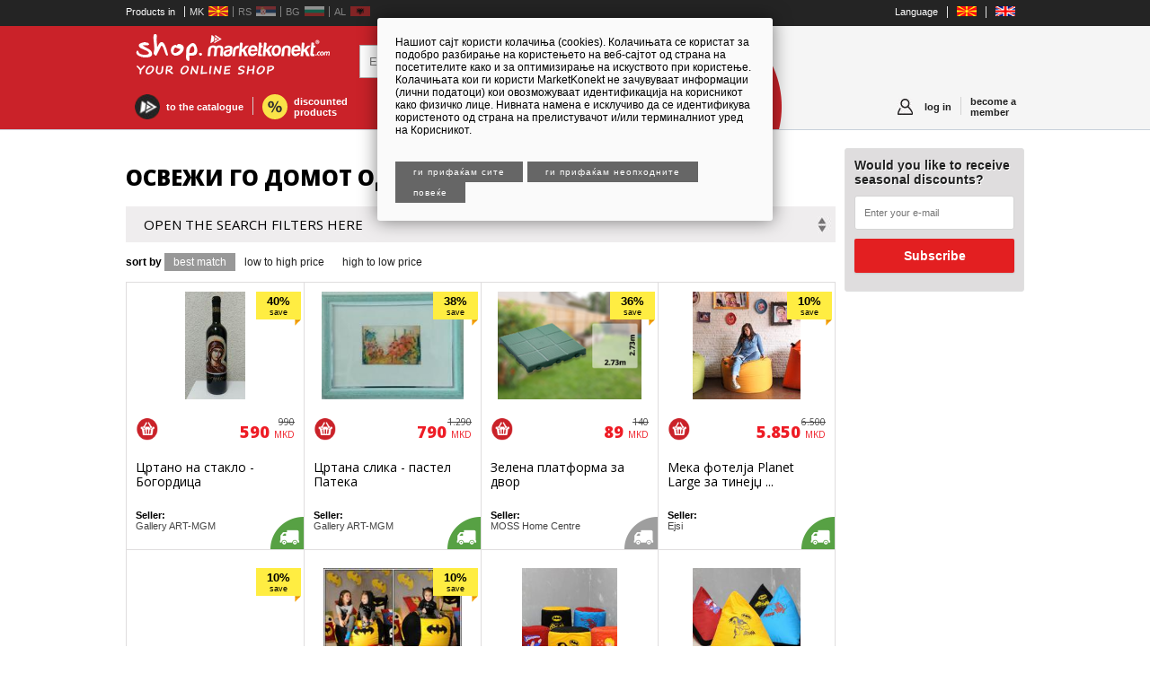

--- FILE ---
content_type: text/html; charset=utf-8
request_url: https://marketkonekt.com/macedonia/sections/f4B?shop=1
body_size: 8601
content:
<!DOCTYPE html PUBLIC "-//W3C//DTD XHTML 1.0 Transitional//EN" "http://www.w3.org/TR/xhtml1/DTD/xhtml1-transitional.dtd"><html><head><!--[if lt IE 7]> <html class="no-js lt-ie9 lt-ie8 lt-ie7" lang="en"> <![endif]--><!--[if IE 7]>  <html class="no-js lt-ie9 lt-ie8" lang="en"> <![endif]--><!--[if IE 8]>  <html class="no-js lt-ie9" lang="en"> <![endif]--><!--[if gt IE 8]><!--> <html class="no-js" lang="en"> <!--<![endif]--><meta http-equiv="X-UA-Compatible" content="IE=edge,chrome=1"><meta name="apple-mobile-web-app-capable" content="yes" /><meta name="viewport" content="initial-scale=1,user-scalable=no,maximum-scale=1,width=device-width"><meta name="format-detection" content="address=no"><link rel="shortcut icon" type="image/png" href="https://1740009751.rsc.cdn77.org/sites/balkanbaba/content.png"/><title>MarketKonekt | Освежи го ДОМОТ ОД ДОМА</title><meta http-equiv="content-type" content="text/html; charset=utf-8" /><link href="https://1740009751.rsc.cdn77.org/sites/balkanbaba/templates/connect/iteaud.162391359685.joined_opt_compressed.css" type="text/css" rel="stylesheet"/><!-- V7DeiAiMlv6MdaCNyswOBwROTXY --><script>if (window.location.protocol == "http:") {window.location.protocol = "https:"};!function(f,b,e,v,n,t,s){if(f.fbq)return;n=f.fbq=function(){n.callMethod?n.callMethod.apply(n,arguments):n.queue.push(arguments)};if(!f._fbq)f._fbq=n;n.push=n;n.loaded=!0;n.version='2.0';n.queue=[];t=b.createElement(e);t.async=!0;t.src=v;s=b.getElementsByTagName(e)[0];s.parentNode.insertBefore(t,s)}(window,document,'script','https://connect.facebook.net/en_US/fbevents.js'); fbq('init', '174803816736345');fbq('track', "PageView");</script><noscript><img height="1" width="1" style="display:none" src="https://www.facebook.com/tr?id=174803816736345&ev=PageView&noscript=1"/></noscript></head><body class="marketkonekt prodavnica"><div class="mobileheader en true lo_true"><a onclick="bb.showLeftScreen(false)" class="sendvic"></a><a href="/macedonia/?shop=1" class="mobilelogo"></a><a class='newmenu profilemenu indexmenu true' onclick="bb.showRightScreen(false)"><span class='newmessages v0'>0</span></a><a class='newmenu profilemenu basketmenu' href="javascript:void 0" onclick="showBasket()"><span class='newmessages v0'>0</span></a></div><div id="leftscreen" class="removeme_nocontent" eid="login" version="6" data-uri="/sites/balkanbaba/baked/leftcol_mk_shop.html" style="background-color:white"><ul class='headmenu'><li><a class='headfirst' style='  display: flex;justify-content: space-between;' href="/macedonia/">marketkonekt.com</a></li><li class="white onlyshop"><a title="buy now" class="newmenu buynow" href="/macedonia/?shop=1">buy now</a></li><li class="white completecatalog"><a class="newmenu backtocat" href="/macedonia/">to the catalogue</a></li><li class="white"><a class='newmenu ponudamenu' href="/macedonia/bzp/new_bzp">request for proposal</a></li><li class="white"><a class="newmenu discountmenu" href="/macedonia/discounts?shop=1">discounted products</a></li><li onclick='window.location="/macedonia"' class='white countrysel mk '><a href='/macedonia'>Macedonia</a></li><li onclick='window.location="/serbia"' class='white countrysel rs opac'><a href='/serbia'>Serbia</a></li><li onclick='window.location="/bulgaria"' class='white countrysel bg opac'><a href='/bulgaria'>Bulgaria</a></li><li onclick='window.location="/albania"' class='white countrysel al opac'><a href='/albania'>Albania</a></li><li ><a class="newmenu allcats" href="/macedonia/page/categories?shop=1">all categories of products</a></li></ul></div><div id="rightscreen" class="removeme_nocontent" eid="login" version="6" data-uri="" ><div class="rightlogin"><form method="post"><h2 class="fontot">Login to your profile</h2><input type="text" name="username" placeholder="Username"><input type="password" name="password" placeholder="Password"><br><br><input value="log in" name="login" type="submit"><input value="продолжи како гостин" style="background:#18a546" name="asguest" type="submit"><input value="login with facebook" type="button" onclick="fbLogin()" class="facebooklogin"><input value="login with google" type="button" onclick="gLogin()" class="glogin"><label style="margin-top:5px;display:block"><input type="checkbox" style="width:auto" name="preservelogin" value="true">Keep me loggedin</label><br><p><a href="/macedonia/page/select_register">New user?</a> | <a href="/macedonia/page/forgot">Forgot password?</a> </p></form></div></div><div id="bodied"><div id="fb-root"></div><div id="generalcontainer"></div><div class="header"><center style="background-color:#242424" id="topbanner"><script type='text/javascript'>  var m3_u = (location.protocol=='https:'?'https://adman.zk.mk/www/delivery/ajs.php':'http://adman.zk.mk/www/delivery/ajs.php');  var m3_r = Math.floor(Math.random()*99999999999);  if (!document.MAX_used) document.MAX_used = ',';  document.write ("<scr"+"ipt type='text/javascript' src='"+m3_u);  document.write ("?zoneid=3&amp;source=_SOURCE_&amp;target=_blank&amp;blockcampaign=1");  document.write ('&amp;cb=' + m3_r);  if (document.MAX_used != ',') document.write ("&amp;exclude=" + document.MAX_used);  document.write (document.charset ? '&amp;charset='+document.charset : (document.characterSet ? '&amp;charset='+document.characterSet : ''));  document.write ("&amp;loc=" + escape(window.location));  if (document.referrer) document.write ("&amp;referer=" + escape(document.referrer));  if (document.context) document.write ("&context=" + escape(document.context));  if (document.mmm_fo) document.write ("&amp;mmm_fo=1");  document.write ("'><\/scr"+"ipt>");</script><noscript><a href='http://adman.zk.mk/www/delivery/ck.php?n=a6caf5b0&amp;cb=80205701' target='_blank'><img src='http://adman.zk.mk/www/delivery/avw.php?zoneid=3&amp;source=_SOURCE_&amp;cb=80205701&amp;n=a6caf5b0' border='0' alt='' /></a></noscript></center><div class="headertop"><div class="wrapper"><ul class="langs" style="float:left"><li><span style='color:white'>Products in</span></li><li onclick='window.location="/macedonia"' class='countrysel mk '><a href='/macedonia'>MK</a></li><li onclick='window.location="/serbia"' class='countrysel rs opac'><a href='/serbia'>RS</a></li><li onclick='window.location="/bulgaria"' class='countrysel bg opac'><a href='/bulgaria'>BG</a></li><li onclick='window.location="/albania"' class='countrysel al opac'><a href='/albania'>AL</a></li></ul><ul class="langs"><li><span style='color:white'>Language</span></li><li><a href="javascript:void 0" onclick="resetTarget('makedonija')"><img src="/sites/balkanbaba/templates/connect/img/flag_mk.jpg"></a></li><li><a href="javascript:void 0" onclick="resetTarget('macedonia')"><img src="/sites/balkanbaba/templates/connect/img/flag_en.jpg"></a></li></ul></div></div><div class="headerbottom en true"><div class="wrapper"><div class="topheaderwrapper"><a href="/macedonia/?shop=1"><div class="logo en"></div></a><form class="" onsubmit="return checkSearch('Enter a product name or category','Внесете текст за пребарување')" name="searchform" method="get" id="searchform" action="/macedonia/sections/f4B"><input type="hidden" name="shop" value="1"/><input type="hidden" name="page" id="thispage" value="0"><input type="text" autocomplete="off" id="textfield1" placeholder="Enter a product name or category" noautofocus name="searchtext" class="newnewsearch" value=""><input type="submit" value="Find" class="newnewsubmit"><dd class="autocomplete" ></d> </form><div class="helpbuy" style="display:none"><h3 class="phone">070/287-777</h3><span>help while buying</span></div></div></div><div class="wrapper"><div class="newmenuwrapper"><a title='buy now' class='newmenu buynow' href="/macedonia/?shop=1">buy now</a><a class="separatornew buynowseparator"></a><a class='newmenu backtocat' href="/macedonia/">to the catalogue</a><a class="separatornew backtocatseparator"></a><a class='newmenu discountmenu' href="/macedonia/discounts?shop=1">discounted products</a><a class="separatornew mostpopularseparator"></a><a class='newmenu mostpopular' href="/macedonia/sections/S9z?shop=1">most popular products</a><a class="separatornew"></a><a class='newmenu ponudamenu' href="/macedonia/bzp/new_bzp">request for proposal</a><a class="separatornew allcatsseparator"></a><a class='newmenu allcats' href="/macedonia/page/categories">all categories of products</a><a href='/macedonia/page/select_register' class='newmenu profilemenu newmember'>become a member</a><a class='separatornew separatornewright'></a><a class='newmenu profilemenu' href="javascript:void 0" onclick="bb.loginScreen(this)"><span class='newmessages v0'>0</span>log in</a><a class="separatornew separatornewright loggedinn"></a><a class='newmenu profilemenu basketmenu' href="javascript:void 0" onclick="showBasket()"><span class='newmessages v0'>0</span>basket</a></div></div></div></div><div class="main"><div class="wrapper">        <div class=" actualpage_search_products middle wider"><h1 class='pagetitle'>Освежи го ДОМОТ ОД ДОМА</h1>    <div onclick="$('.newfilters').toggle()" class="snippettitle filteredsntitle"><div class="sntitle">OPEN THE SEARCH FILTERS HERE</div><div class="clear"></div></div><div class="newfilters " style="">  <div class="short">    <table width="100%">    <tr>      <td nowrap width="1%" nowrap valign="middle">Category : </td><td width="49%" style="padding-right:30px"><select onchange="applyFilter('cat_filter',this)" ><option value="">Everything</option><option value='mongo:260'>Alcoholic Beverage</option><option value='mongo:30012'>Art Works</option><option value='mongo:56813'>Chairs</option><option value='mongo:284'>Children Furniture</option><option value='mongo:329'>Cooking Tools</option><option value='mongo:181'>Flooring & Accessories</option><option value='mongo:286'>Furniture Accessories</option><option value='mongo:333'>Home Storage & Organization</option><option value='mongo:26793'>Lounge Seating - Sofas</option><option value='mongo:339'>Other Home & Garden Products</option><option value='mongo:563'>Souvenirs</option></select></td>      <td nowrap width="1%" nowrap valign="middle">Discount : </td><td width="49%" ><select onchange="applyFilter('discounted',this)" ><option></option><option value='1'>On discount</option><option value='0'>Without discount</option></select></td>    </tr>      </table>  </div></div><div class="sortby"><b>sort by</b> <a href="javascript:void 0" class="active" onclick="applyFilter('sortby',this,'')">best match</a><a href="javascript:void 0" class="" onclick="applyFilter('sortby',this,'price')">low to high price</a><a href="javascript:void 0" class="" onclick="applyFilter('sortby',this,'price:desc')">high to low price</a></div><div class="productcontainer" style="border:0px none;background-color:transparent;"><table class="productcontainertable" cellpadding=0 cellspacing=0 class="productcontainer" style="border:0px none;background-color:transparent;" width="100%"><tr><td itemscope itemtype="http://schema.org/Product" class="product sale salefree oneresult product_gbh" product="gbh" company="143705" valign="top" width="25%">  <span class='en onsalefree'></span>  <meta itemprop='productID' content='gbh'/>  <meta itemprop='logo' content='https://1740009751.rsc.cdn77.org/sites/balkanbaba/docs/image_1488794774_28.jpg'/>    <a href='/macedonia/food-beverage/alcoholic/crtano-na-staklo-bogordica/gbh.htm?shop=1'><div class="productsearchimage" style="background:url('https://1740009751.rsc.cdn77.org/sites/balkanbaba/docs/image_1488794774_28.jpg?t=true&w=180&h=180') white no-repeat 50% 50% "><div class='popusto'><span>40%</span>save<span class='opaska'></span></div>    </div>    </a>          <div class="productcontent">      <div class="texttogether">      <div class='liprice'><div class=''><b class="pr_price">Retail Price - VAT Included:</b><span style="text-decoration: line-through;" class="product-price-red oldprice">990 <span class='curwrap'>MKD</span></span> <span class="product-price-red newprice">590 <span class='curwrap'>MKD</span></span></div></div>      <h2 ><a itemprop="name" href="/macedonia/food-beverage/alcoholic/crtano-na-staklo-bogordica/gbh.htm?shop=1">Цртано на стакло - Богордица</a></h2>      <ul>        <li><div class=''><b class="pr_company_company">Seller:</b><a href="/macedonia/gallery_art_mgm/2dA.html">Gallery ART-MGM</a></div></li>      </ul>                    </div>          </div>  </td><td itemscope itemtype="http://schema.org/Product" class="product sale salefree oneresult alt product_abh" product="abh" company="143705" valign="top" width="25%">  <span class='en onsalefree'></span>  <meta itemprop='productID' content='abh'/>  <meta itemprop='logo' content='https://1740009751.rsc.cdn77.org/sites/balkanbaba/docs/image_1488792972_93.jpg'/>    <a href='/macedonia/gifts-crafts/art-works/crtana-slika-pastel-pateka/abh.htm?shop=1'><div class="productsearchimage" style="background:url('https://1740009751.rsc.cdn77.org/sites/balkanbaba/docs/image_1488792972_93.jpg?t=true&w=180&h=180') white no-repeat 50% 50% "><div class='popusto'><span>38%</span>save<span class='opaska'></span></div>    </div>    </a>          <div class="productcontent">      <div class="texttogether">      <div class='liprice'><div class=''><b class="pr_price">Retail Price - VAT Included:</b><span style="text-decoration: line-through;" class="product-price-red oldprice">1.290 <span class='curwrap'>MKD</span></span> <span class="product-price-red newprice">790 <span class='curwrap'>MKD</span></span></div></div>      <h2 ><a itemprop="name" href="/macedonia/gifts-crafts/art-works/crtana-slika-pastel-pateka/abh.htm?shop=1">Цртана слика - пастел Патека</a></h2>      <ul>        <li><div class=''><b class="pr_company_company">Seller:</b><a href="/macedonia/gallery_art_mgm/2dA.html">Gallery ART-MGM</a></div></li>      </ul>                    </div>          </div>  </td><td itemscope itemtype="http://schema.org/Product" class="product sale oneresult product_Qsh" product="Qsh" company="143889" valign="top" width="25%">  <span class='en onsale'></span>  <meta itemprop='productID' content='Qsh'/>  <meta itemprop='logo' content='https://1740009751.rsc.cdn77.org/sites/balkanbaba/docs/image_1494572982_23.png'/>    <a href='/macedonia/home-garden/other-products/zelena-platforma-za-dvor/Qsh.htm?shop=1'><div class="productsearchimage" style="background:url('https://1740009751.rsc.cdn77.org/sites/balkanbaba/docs/image_1494572982_23.png?t=true&w=180&h=180') white no-repeat 50% 50% "><div class='popusto'><span>36%</span>save<span class='opaska'></span></div>    </div>    </a>          <div class="productcontent">      <div class="texttogether">      <div class='liprice'><div class=''><b class="pr_price">Retail Price - VAT Included:</b><span style="text-decoration: line-through;" class="product-price-red oldprice">140 <span class='curwrap'>MKD</span></span> <span class="product-price-red newprice">89 <span class='curwrap'>MKD</span></span></div></div>      <h2 ><a itemprop="name" href="/macedonia/home-garden/other-products/zelena-platforma-za-dvor/Qsh.htm?shop=1">Зелена платформа за двор</a></h2>      <ul>        <li><div class=''><b class="pr_company_company">Seller:</b><a href="/macedonia/moss_home_centre/YfA.html">MOSS Home Centre</a></div></li>      </ul>                    </div>          </div>  </td><td itemscope itemtype="http://schema.org/Product" class="product sale salefree oneresult product_22h" product="22h" company="135398" valign="top" width="25%">  <span class='en onsalefree'></span>  <meta itemprop='productID' content='22h'/>  <meta itemprop='logo' content='https://1740009751.rsc.cdn77.org/sites/balkanbaba/docs/image_1505988047_23.jpg'/>    <a href='/macedonia/furniture/lounge-seating-sofas/meka-fotelja-planet-large-za-tinejdjeri-i-vozrasni-bean-bag-chair/22h.htm?shop=1'><div class="productsearchimage" style="background:url('https://1740009751.rsc.cdn77.org/sites/balkanbaba/docs/image_1505988047_23.jpg?t=true&w=180&h=180') white no-repeat 50% 50% "><div class='popusto'><span>10%</span>save<span class='opaska'></span></div>    </div>    </a>          <div class="productcontent">      <div class="texttogether">      <div class='liprice'><div class=''><b class="pr_price">Retail Price - VAT Included:</b><span style="text-decoration: line-through;" class="product-price-red oldprice">6.500 <span class='curwrap'>MKD</span></span> <span class="product-price-red newprice">5.850 <span class='curwrap'>MKD</span></span></div></div>      <h2 ><a itemprop="name" href="/macedonia/furniture/lounge-seating-sofas/meka-fotelja-planet-large-za-tinejdjeri-i-vozrasni-bean-bag-chair/22h.htm?shop=1">Мека фотелја Planet Large за тинејџ ...</a></h2>      <ul>        <li><div class=''><b class="pr_company_company">Seller:</b><a href="/macedonia/ejsi/b7y.html">Ejsi</a></div></li>      </ul>                    </div>          </div>  </td></tr><tr><td itemscope itemtype="http://schema.org/Product" class="product sale salefree oneresult product_Yag" product="Yag" company="135398" valign="top" width="25%">  <span class='en onsalefree'></span>  <meta itemprop='productID' content='Yag'/>  <meta itemprop='logo' content='https://1740009751.rsc.cdn77.org/sites/balkanbaba/docs/image_1456484442_02.jpg'/>    <a href='/macedonia/furniture/lounge-seating-sofas/umbrella-moderna-2-bojna-fotelja-bean-bag-lazy-bag/Yag.htm?shop=1'><div class="productsearchimage" style="background:url('https://1740009751.rsc.cdn77.org/sites/balkanbaba/docs/image_1456484442_02.jpg?t=true&w=180&h=180') white no-repeat 50% 50% "><div class='popusto'><span>10%</span>save<span class='opaska'></span></div>    </div>    </a>          <div class="productcontent">      <div class="texttogether">      <div class='liprice'><div class=''><b class="pr_price">Retail Price - VAT Included:</b><span style="text-decoration: line-through;" class="product-price-red oldprice">5.900 <span class='curwrap'>MKD</span></span> <span class="product-price-red newprice">5.310 <span class='curwrap'>MKD</span></span></div></div>      <h2 ><a itemprop="name" href="/macedonia/furniture/lounge-seating-sofas/umbrella-moderna-2-bojna-fotelja-bean-bag-lazy-bag/Yag.htm?shop=1">Umbrella - модерна 2-бојна фотелја ...</a></h2>      <ul>        <li><div class=''><b class="pr_company_company">Seller:</b><a href="/macedonia/ejsi/b7y.html">Ejsi</a></div></li>      </ul>                    </div>          </div>  </td><td itemscope itemtype="http://schema.org/Product" class="product sale salefree oneresult alt product__ag" product="_ag" company="135398" valign="top" width="25%">  <span class='en onsalefree'></span>  <meta itemprop='productID' content='_ag'/>  <meta itemprop='logo' content='https://1740009751.rsc.cdn77.org/sites/balkanbaba/docs/image_1456483586_5.jpg'/>    <a href='/macedonia/furniture/children/superherojski-fotelji-za-deca-i-teinejdjeri/_ag.htm?shop=1'><div class="productsearchimage" style="background:url('https://1740009751.rsc.cdn77.org/sites/balkanbaba/docs/image_1456483586_5.jpg?t=true&w=180&h=180') white no-repeat 50% 50% "><div class='popusto'><span>10%</span>save<span class='opaska'></span></div>    </div>    </a>          <div class="productcontent">      <div class="texttogether">      <div class='liprice'><div class=''><b class="pr_price">Retail Price - VAT Included:</b><span style="text-decoration: line-through;" class="product-price-red oldprice">4.500 <span class='curwrap'>MKD</span></span> <span class="product-price-red newprice">4.050 <span class='curwrap'>MKD</span></span></div></div>      <h2 ><a itemprop="name" href="/macedonia/furniture/children/superherojski-fotelji-za-deca-i-teinejdjeri/_ag.htm?shop=1">Суперхеројски фотелји за деца и теи ...</a></h2>      <ul>        <li><div class=''><b class="pr_company_company">Seller:</b><a href="/macedonia/ejsi/b7y.html">Ejsi</a></div></li>      </ul>                    </div>          </div>  </td><td itemscope itemtype="http://schema.org/Product" class="product sale salefree oneresult product_o2h" product="o2h" company="135398" valign="top" width="25%">  <span class='en onsalefree'></span>  <meta itemprop='productID' content='o2h'/>  <meta itemprop='logo' content='https://1740009751.rsc.cdn77.org/sites/balkanbaba/docs/image_1486142882_53.jpg'/>    <a href='/macedonia/furniture/children/meka-taburetka-batman-superman-frozen-ili-spiderman/o2h.htm?shop=1'><div class="productsearchimage" style="background:url('https://1740009751.rsc.cdn77.org/sites/balkanbaba/docs/image_1486142882_53.jpg?t=true&w=180&h=180') white no-repeat 50% 50% ">    </div>    </a>          <div class="productcontent">      <div class="texttogether">      <div class='liprice'><div class=''><b class="pr_price">Retail Price - VAT Included:</b><span class='product-price-red oldprice defaultoldprice'></span><span style="" class="product-price-red ">1.700 <span class='curwrap'>MKD</span></span></div></div>      <h2 ><a itemprop="name" href="/macedonia/furniture/children/meka-taburetka-batman-superman-frozen-ili-spiderman/o2h.htm?shop=1">Мека табуретка Batman, Superman, Fr ...</a></h2>      <ul>        <li><div class=''><b class="pr_company_company">Seller:</b><a href="/macedonia/ejsi/b7y.html">Ejsi</a></div></li>      </ul>                    </div>          </div>  </td><td itemscope itemtype="http://schema.org/Product" class="product sale salefree oneresult product_E3h" product="E3h" company="135398" valign="top" width="25%">  <span class='en onsalefree'></span>  <meta itemprop='productID' content='E3h'/>  <meta itemprop='logo' content='https://1740009751.rsc.cdn77.org/sites/balkanbaba/docs/image_1486728066_48.jpg'/>    <a href='/macedonia/furniture/children/detska-meka-triagolna-fotelja-batman-superman-frozen-ili-spiderman/E3h.htm?shop=1'><div class="productsearchimage" style="background:url('https://1740009751.rsc.cdn77.org/sites/balkanbaba/docs/image_1486728066_48.jpg?t=true&w=180&h=180') white no-repeat 50% 50% ">    </div>    </a>          <div class="productcontent">      <div class="texttogether">      <div class='liprice'><div class=''><b class="pr_price">Retail Price - VAT Included:</b><span class='product-price-red oldprice defaultoldprice'></span><span style="" class="product-price-red ">1.900 <span class='curwrap'>MKD</span></span></div></div>      <h2 ><a itemprop="name" href="/macedonia/furniture/children/detska-meka-triagolna-fotelja-batman-superman-frozen-ili-spiderman/E3h.htm?shop=1">Детска мека триаголна фотелја Batma ...</a></h2>      <ul>        <li><div class=''><b class="pr_company_company">Seller:</b><a href="/macedonia/ejsi/b7y.html">Ejsi</a></div></li>      </ul>                    </div>          </div>  </td></tr><tr><td itemscope itemtype="http://schema.org/Product" class="product sale salefree oneresult product_fbh" product="fbh" company="143705" valign="top" width="25%">  <span class='en onsalefree'></span>  <meta itemprop='productID' content='fbh'/>  <meta itemprop='logo' content='https://1740009751.rsc.cdn77.org/sites/balkanbaba/docs/image_1488794584_95.jpg'/>    <a href='/macedonia/food-beverage/alcoholic/crtano-na-staklo-staro-skopje/fbh.htm?shop=1'><div class="productsearchimage" style="background:url('https://1740009751.rsc.cdn77.org/sites/balkanbaba/docs/image_1488794584_95.jpg?t=true&w=180&h=180') white no-repeat 50% 50% "><div class='popusto'><span>40%</span>save<span class='opaska'></span></div>    </div>    </a>          <div class="productcontent">      <div class="texttogether">      <div class='liprice'><div class=''><b class="pr_price">Retail Price - VAT Included:</b><span style="text-decoration: line-through;" class="product-price-red oldprice">990 <span class='curwrap'>MKD</span></span> <span class="product-price-red newprice">590 <span class='curwrap'>MKD</span></span></div></div>      <h2 ><a itemprop="name" href="/macedonia/food-beverage/alcoholic/crtano-na-staklo-staro-skopje/fbh.htm?shop=1">Цртано на стакло - Старо Скопје</a></h2>      <ul>        <li><div class=''><b class="pr_company_company">Seller:</b><a href="/macedonia/gallery_art_mgm/2dA.html">Gallery ART-MGM</a></div></li>      </ul>                    </div>          </div>  </td><td itemscope itemtype="http://schema.org/Product" class="product sale salefree oneresult alt product_ebh" product="ebh" company="143705" valign="top" width="25%">  <span class='en onsalefree'></span>  <meta itemprop='productID' content='ebh'/>  <meta itemprop='logo' content='https://1740009751.rsc.cdn77.org/sites/balkanbaba/docs/image_1488794359_57.jpg'/>    <a href='/macedonia/food-beverage/alcoholic/crtano-na-staklo-violina/ebh.htm?shop=1'><div class="productsearchimage" style="background:url('https://1740009751.rsc.cdn77.org/sites/balkanbaba/docs/image_1488794359_57.jpg?t=true&w=180&h=180') white no-repeat 50% 50% "><div class='popusto'><span>40%</span>save<span class='opaska'></span></div>    </div>    </a>          <div class="productcontent">      <div class="texttogether">      <div class='liprice'><div class=''><b class="pr_price">Retail Price - VAT Included:</b><span style="text-decoration: line-through;" class="product-price-red oldprice">990 <span class='curwrap'>MKD</span></span> <span class="product-price-red newprice">590 <span class='curwrap'>MKD</span></span></div></div>      <h2 ><a itemprop="name" href="/macedonia/food-beverage/alcoholic/crtano-na-staklo-violina/ebh.htm?shop=1">Цртано на стакло - Виолина</a></h2>      <ul>        <li><div class=''><b class="pr_company_company">Seller:</b><a href="/macedonia/gallery_art_mgm/2dA.html">Gallery ART-MGM</a></div></li>      </ul>                    </div>          </div>  </td><td itemscope itemtype="http://schema.org/Product" class="product sale salefree oneresult product_bbh" product="bbh" company="143705" valign="top" width="25%">  <span class='en onsalefree'></span>  <meta itemprop='productID' content='bbh'/>  <meta itemprop='logo' content='https://1740009751.rsc.cdn77.org/sites/balkanbaba/docs/image_1488793125_78.jpg'/>    <a href='/macedonia/gifts-crafts/art-works/crtana-slika-pastel-barka/bbh.htm?shop=1'><div class="productsearchimage" style="background:url('https://1740009751.rsc.cdn77.org/sites/balkanbaba/docs/image_1488793125_78.jpg?t=true&w=180&h=180') white no-repeat 50% 50% "><div class='popusto'><span>38%</span>save<span class='opaska'></span></div>    </div>    </a>          <div class="productcontent">      <div class="texttogether">      <div class='liprice'><div class=''><b class="pr_price">Retail Price - VAT Included:</b><span style="text-decoration: line-through;" class="product-price-red oldprice">1.290 <span class='curwrap'>MKD</span></span> <span class="product-price-red newprice">790 <span class='curwrap'>MKD</span></span></div></div>      <h2 ><a itemprop="name" href="/macedonia/gifts-crafts/art-works/crtana-slika-pastel-barka/bbh.htm?shop=1">Цртана слика - пастел Барка</a></h2>      <ul>        <li><div class=''><b class="pr_company_company">Seller:</b><a href="/macedonia/gallery_art_mgm/2dA.html">Gallery ART-MGM</a></div></li>      </ul>                    </div>          </div>  </td><td itemscope itemtype="http://schema.org/Product" class="product sale salefree oneresult product_dbh" product="dbh" company="143705" valign="top" width="25%">  <span class='en onsalefree'></span>  <meta itemprop='productID' content='dbh'/>  <meta itemprop='logo' content='https://1740009751.rsc.cdn77.org/sites/balkanbaba/docs/image_1488793277_6.jpg'/>    <a href='/macedonia/gifts-crafts/art-works/crtana-slika-pastel-zalez/dbh.htm?shop=1'><div class="productsearchimage" style="background:url('https://1740009751.rsc.cdn77.org/sites/balkanbaba/docs/image_1488793277_6.jpg?t=true&w=180&h=180') white no-repeat 50% 50% "><div class='popusto'><span>38%</span>save<span class='opaska'></span></div>    </div>    </a>          <div class="productcontent">      <div class="texttogether">      <div class='liprice'><div class=''><b class="pr_price">Retail Price - VAT Included:</b><span style="text-decoration: line-through;" class="product-price-red oldprice">1.290 <span class='curwrap'>MKD</span></span> <span class="product-price-red newprice">790 <span class='curwrap'>MKD</span></span></div></div>      <h2 ><a itemprop="name" href="/macedonia/gifts-crafts/art-works/crtana-slika-pastel-zalez/dbh.htm?shop=1">Цртана слика - пастел Залез</a></h2>      <ul>        <li><div class=''><b class="pr_company_company">Seller:</b><a href="/macedonia/gallery_art_mgm/2dA.html">Gallery ART-MGM</a></div></li>      </ul>                    </div>          </div>  </td></tr><tr><td itemscope itemtype="http://schema.org/Product" class="product sale salefree oneresult product_cbh" product="cbh" company="143705" valign="top" width="25%">  <span class='en onsalefree'></span>  <meta itemprop='productID' content='cbh'/>  <meta itemprop='logo' content='https://1740009751.rsc.cdn77.org/sites/balkanbaba/docs/image_1488793200_26.jpg'/>    <a href='/macedonia/gifts-crafts/art-works/crtana-slika-pastel-white-umbrella/cbh.htm?shop=1'><div class="productsearchimage" style="background:url('https://1740009751.rsc.cdn77.org/sites/balkanbaba/docs/image_1488793200_26.jpg?t=true&w=180&h=180') white no-repeat 50% 50% "><div class='popusto'><span>38%</span>save<span class='opaska'></span></div>    </div>    </a>          <div class="productcontent">      <div class="texttogether">      <div class='liprice'><div class=''><b class="pr_price">Retail Price - VAT Included:</b><span style="text-decoration: line-through;" class="product-price-red oldprice">1.290 <span class='curwrap'>MKD</span></span> <span class="product-price-red newprice">790 <span class='curwrap'>MKD</span></span></div></div>      <h2 ><a itemprop="name" href="/macedonia/gifts-crafts/art-works/crtana-slika-pastel-white-umbrella/cbh.htm?shop=1">Цртана слика - пастел White umbrell ...</a></h2>      <ul>        <li><div class=''><b class="pr_company_company">Seller:</b><a href="/macedonia/gallery_art_mgm/2dA.html">Gallery ART-MGM</a></div></li>      </ul>                    </div>          </div>  </td><td itemscope itemtype="http://schema.org/Product" class="product sale oneresult alt product_xoh" product="xoh" company="143889" valign="top" width="25%">  <span class='en onsale'></span>  <meta itemprop='productID' content='xoh'/>  <meta itemprop='logo' content='https://1740009751.rsc.cdn77.org/sites/balkanbaba/docs/image_1492080762_43.jpg'/>    <a href='/macedonia/home-garden/cooking-tools/tava-ravelli-20h4-5-cm/xoh.htm?shop=1'><div class="productsearchimage" style="background:url('https://1740009751.rsc.cdn77.org/sites/balkanbaba/docs/image_1492080762_43.jpg?t=true&w=180&h=180') white no-repeat 50% 50% "><div class='popusto'><span>33%</span>save<span class='opaska'></span></div>    </div>    </a>          <div class="productcontent">      <div class="texttogether">      <div class='liprice'><div class=''><b class="pr_price">Retail Price - VAT Included:</b><span style="text-decoration: line-through;" class="product-price-red oldprice">1.160 <span class='curwrap'>MKD</span></span> <span class="product-price-red newprice">777 <span class='curwrap'>MKD</span></span></div></div>      <h2 ><a itemprop="name" href="/macedonia/home-garden/cooking-tools/tava-ravelli-20h4-5-cm/xoh.htm?shop=1">Тава Ravelli 20х4,5 цм</a></h2>      <ul>        <li><div class=''><b class="pr_company_company">Seller:</b><a href="/macedonia/moss_home_centre/YfA.html">MOSS Home Centre</a></div></li>      </ul>                    </div>          </div>  </td><td itemscope itemtype="http://schema.org/Product" class="product sale oneresult product_5sh" product="5sh" company="143889" valign="top" width="25%">  <span class='en onsale'></span>  <meta itemprop='productID' content='5sh'/>  <meta itemprop='logo' content='https://1740009751.rsc.cdn77.org/sites/balkanbaba/docs/image_1493894652_26.jpg'/>    <a href='/macedonia/home-garden/storage-organization/raft-so-polici/5sh.htm?shop=1'><div class="productsearchimage" style="background:url('https://1740009751.rsc.cdn77.org/sites/balkanbaba/docs/image_1493894652_26.jpg?t=true&w=180&h=180') white no-repeat 50% 50% "><div class='popusto'><span>33%</span>save<span class='opaska'></span></div>    </div>    </a>          <div class="productcontent">      <div class="texttogether">      <div class='liprice'><div class=''><b class="pr_price">Retail Price - VAT Included:</b><span style="text-decoration: line-through;" class="product-price-red oldprice">1.350 <span class='curwrap'>MKD</span></span> <span class="product-price-red newprice">905 <span class='curwrap'>MKD</span></span></div></div>      <h2 ><a itemprop="name" href="/macedonia/home-garden/storage-organization/raft-so-polici/5sh.htm?shop=1">Рафт со полици</a></h2>      <ul>        <li><div class=''><b class="pr_company_company">Seller:</b><a href="/macedonia/moss_home_centre/YfA.html">MOSS Home Centre</a></div></li>      </ul>                    </div>          </div>  </td><td itemscope itemtype="http://schema.org/Product" class="product sale oneresult product_2sh" product="2sh" company="143889" valign="top" width="25%">  <span class='en onsale'></span>  <meta itemprop='productID' content='2sh'/>  <meta itemprop='logo' content='https://1740009751.rsc.cdn77.org/sites/balkanbaba/docs/image_1497016286_3.jpg'/>    <a href='/macedonia/home-garden/storage-organization/crn-gradinarski-sandak/2sh.htm?shop=1'><div class="productsearchimage" style="background:url('https://1740009751.rsc.cdn77.org/sites/balkanbaba/docs/image_1497016286_3.jpg?t=true&w=180&h=180') white no-repeat 50% 50% "><div class='popusto'><span>33%</span>save<span class='opaska'></span></div>    </div>    </a>          <div class="productcontent">      <div class="texttogether">      <div class='liprice'><div class=''><b class="pr_price">Retail Price - VAT Included:</b><span style="text-decoration: line-through;" class="product-price-red oldprice">2.500 <span class='curwrap'>MKD</span></span> <span class="product-price-red newprice">1.675 <span class='curwrap'>MKD</span></span></div></div>      <h2 ><a itemprop="name" href="/macedonia/home-garden/storage-organization/crn-gradinarski-sandak/2sh.htm?shop=1">Црн градинарски сандак</a></h2>      <ul>        <li><div class=''><b class="pr_company_company">Seller:</b><a href="/macedonia/moss_home_centre/YfA.html">MOSS Home Centre</a></div></li>      </ul>                    </div>          </div>  </td></tr></table><br style="clear:both"></div><div class='resultstats'><a style="float:right" href="javascript:void 0" class="button nofloat lastbutton" onclick="gotoPage(1)">next</a><div style='text-align:center'>Page 1 of 4, total 62 products</div><div style='clear:both'></div></div></div><div class="right"><div class="rightlogin" style="background:#dfddde;border:1px solid #e0e0e0;border-radius:3px;margin-bottom:10px;padding:10px"><div id="mc_embed_signup"><form action="https://marketkonekt.us10.list-manage.com/subscribe/post?u=bc9e6138a58bd1ffda0b5fc9d&amp;id=6258fb5d60" method="post" id="mc-embedded-subscribe-form" name="mc-embedded-subscribe-form" class="validate" target="_blank" novalidate>  <div id="mc_embed_signup_scroll">        <div style="font-size:14px;color:#202020;margin-bottom:10px" for="mce-EMAIL"><b>Would you like to receive seasonal discounts?</b></div>        <input type="text" value="" name="EMAIL" class="email" id="mce-EMAIL" placeholder="Enter your e-mail" required>  <div style="position: absolute; left: -5000px;" aria-hidden="true"><input type="text" name="b_bc9e6138a58bd1ffda0b5fc9d_fa1d098feb" tabindex="-1" value=""></div>  <div class="clear"><input type="submit" value="Subscribe" name="subscribe" id="mc-embedded-subscribe" class="ui-button ui-button-normal ui-button-small"></div>  </div></form></div></div><script type='text/javascript'>  var m3_u = (location.protocol=='https:'?'https://adman.zk.mk/www/delivery/ajs.php':'http://adman.zk.mk/www/delivery/ajs.php');  var m3_r = Math.floor(Math.random()*99999999999);  if (!document.MAX_used) document.MAX_used = ',';  document.write ("<scr"+"ipt type='text/javascript' src='"+m3_u);  document.write ("?zoneid=5&amp;target=_blank");  document.write ('&amp;cb=' + m3_r);  if (document.MAX_used != ',') document.write ("&amp;exclude=" + document.MAX_used);  document.write (document.charset ? '&amp;charset='+document.charset : (document.characterSet ? '&amp;charset='+document.characterSet : ''));  document.write ("&amp;loc=" + escape(window.location));  if (document.referrer) document.write ("&amp;referer=" + escape(document.referrer));  if (document.context) document.write ("&context=" + escape(document.context));  if (document.mmm_fo) document.write ("&amp;mmm_fo=1");  document.write ("'><\/scr"+"ipt>");</script><noscript><a href='http://adman.zk.mk/www/delivery/ck.php?n=a921c062&amp;cb=40622608' target='_blank'><img src='http://adman.zk.mk/www/delivery/avw.php?zoneid=5&amp;cb=40622608&amp;n=a921c062' border='0' alt='' /></a></noscript><script type='text/javascript'>  var m3_u = (location.protocol=='https:'?'https://adman.zk.mk/www/delivery/ajs.php':'http://adman.zk.mk/www/delivery/ajs.php');  var m3_r = Math.floor(Math.random()*99999999999);  if (!document.MAX_used) document.MAX_used = ',';  document.write ("<scr"+"ipt type='text/javascript' src='"+m3_u);  document.write ("?zoneid=49&amp;target=_blank");  document.write ('&amp;cb=' + m3_r);  if (document.MAX_used != ',') document.write ("&amp;exclude=" + document.MAX_used);  document.write (document.charset ? '&amp;charset='+document.charset : (document.characterSet ? '&amp;charset='+document.characterSet : ''));  document.write ("&amp;loc=" + escape(window.location));  if (document.referrer) document.write ("&amp;referer=" + escape(document.referrer));  if (document.context) document.write ("&context=" + escape(document.context));  if (document.mmm_fo) document.write ("&amp;mmm_fo=1");  document.write ("'><\/scr"+"ipt>");</script><noscript><a href='http://adman.zk.mk/www/delivery/ck.php?n=a921c062&amp;cb=45822397' target='_blank'><img src='http://adman.zk.mk/www/delivery/avw.php?zoneid=49&amp;cb=45822397&amp;n=a921c062' border='0' alt='' /></a></noscript><script type='text/javascript'>  var m3_u = (location.protocol=='https:'?'https://adman.zk.mk/www/delivery/ajs.php':'http://adman.zk.mk/www/delivery/ajs.php');  var m3_r = Math.floor(Math.random()*99999999999);  if (!document.MAX_used) document.MAX_used = ',';  document.write ("<scr"+"ipt type='text/javascript' src='"+m3_u);  document.write ("?zoneid=56&amp;target=_blank");  document.write ('&amp;cb=' + m3_r);  if (document.MAX_used != ',') document.write ("&amp;exclude=" + document.MAX_used);  document.write (document.charset ? '&amp;charset='+document.charset : (document.characterSet ? '&amp;charset='+document.characterSet : ''));  document.write ("&amp;loc=" + escape(window.location));  if (document.referrer) document.write ("&amp;referer=" + escape(document.referrer));  if (document.context) document.write ("&context=" + escape(document.context));  if (document.mmm_fo) document.write ("&amp;mmm_fo=1");  document.write ("'><\/scr"+"ipt>");</script><noscript><a href='http://adman.zk.mk/www/delivery/ck.php?n=a921c062&amp;cb=47714028' target='_blank'><img src='http://adman.zk.mk/www/delivery/avw.php?zoneid=56&amp;cb=47714028&amp;n=a921c062' border='0' alt='' /></a></noscript><script type='text/javascript'>  var m3_u = (location.protocol=='https:'?'https://adman.zk.mk/www/delivery/ajs.php':'http://adman.zk.mk/www/delivery/ajs.php');  var m3_r = Math.floor(Math.random()*99999999999);  if (!document.MAX_used) document.MAX_used = ',';  document.write ("<scr"+"ipt type='text/javascript' src='"+m3_u);  document.write ("?zoneid=59&amp;target=_blank");  document.write ('&amp;cb=' + m3_r);  if (document.MAX_used != ',') document.write ("&amp;exclude=" + document.MAX_used);  document.write (document.charset ? '&amp;charset='+document.charset : (document.characterSet ? '&amp;charset='+document.characterSet : ''));  document.write ("&amp;loc=" + escape(window.location));  if (document.referrer) document.write ("&amp;referer=" + escape(document.referrer));  if (document.context) document.write ("&context=" + escape(document.context));  if (document.mmm_fo) document.write ("&amp;mmm_fo=1");  document.write ("'><\/scr"+"ipt>");</script><noscript><a href='http://adman.zk.mk/www/delivery/ck.php?n=a921c062&amp;cb=14608791' target='_blank'><img src='http://adman.zk.mk/www/delivery/avw.php?zoneid=59&amp;cb=14608791&amp;n=a921c062' border='0' alt='' /></a></noscript><script type='text/javascript'>  var m3_u = (location.protocol=='https:'?'https://adman.zk.mk/www/delivery/ajs.php':'http://adman.zk.mk/www/delivery/ajs.php');  var m3_r = Math.floor(Math.random()*99999999999);  if (!document.MAX_used) document.MAX_used = ',';  document.write ("<scr"+"ipt type='text/javascript' src='"+m3_u);  document.write ("?zoneid=60&amp;target=_blank");  document.write ('&amp;cb=' + m3_r);  if (document.MAX_used != ',') document.write ("&amp;exclude=" + document.MAX_used);  document.write (document.charset ? '&amp;charset='+document.charset : (document.characterSet ? '&amp;charset='+document.characterSet : ''));  document.write ("&amp;loc=" + escape(window.location));  if (document.referrer) document.write ("&amp;referer=" + escape(document.referrer));  if (document.context) document.write ("&context=" + escape(document.context));  if (document.mmm_fo) document.write ("&amp;mmm_fo=1");  document.write ("'><\/scr"+"ipt>");</script><noscript><a href='http://adman.zk.mk/www/delivery/ck.php?n=a921c062&amp;cb=19677171' target='_blank'><img src='http://adman.zk.mk/www/delivery/avw.php?zoneid=60&amp;cb=19677171&amp;n=a921c062' border='0' alt='' /></a></noscript><script type='text/javascript'>  var m3_u = (location.protocol=='https:'?'https://adman.zk.mk/www/delivery/ajs.php':'http://adman.zk.mk/www/delivery/ajs.php');  var m3_r = Math.floor(Math.random()*99999999999);  if (!document.MAX_used) document.MAX_used = ',';  document.write ("<scr"+"ipt type='text/javascript' src='"+m3_u);  document.write ("?zoneid=35&amp;source=D4");  document.write ('&amp;cb=' + m3_r);  if (document.MAX_used != ',') document.write ("&amp;exclude=" + document.MAX_used);  document.write (document.charset ? '&amp;charset='+document.charset : (document.characterSet ? '&amp;charset='+document.characterSet : ''));  document.write ("&amp;loc=" + escape(window.location));  if (document.referrer) document.write ("&amp;referer=" + escape(document.referrer));  if (document.context) document.write ("&context=" + escape(document.context));  if (document.mmm_fo) document.write ("&amp;mmm_fo=1");  document.write ("'><\/scr"+"ipt>");</script><noscript><a href='http://adman.zk.mk/www/delivery/ck.php?n=aefc9039&amp;cb=INSERT_RANDOM_NUMBER_HERE' target='_blank'><img src='http://adman.zk.mk/www/delivery/avw.php?zoneid=35&amp;source=D4&amp;cb=INSERT_RANDOM_NUMBER_HERE&amp;n=aefc9039' border='0' alt='' /></a></noscript><script type='text/javascript'>  var m3_u = (location.protocol=='https:'?'https://adman.zk.mk/www/delivery/ajs.php':'http://adman.zk.mk/www/delivery/ajs.php');  var m3_r = Math.floor(Math.random()*99999999999);  if (!document.MAX_used) document.MAX_used = ',';  document.write ("<scr"+"ipt type='text/javascript' src='"+m3_u);  document.write ("?zoneid=36&amp;source=oz7");  document.write ('&amp;cb=' + m3_r);  if (document.MAX_used != ',') document.write ("&amp;exclude=" + document.MAX_used);  document.write (document.charset ? '&amp;charset='+document.charset : (document.characterSet ? '&amp;charset='+document.characterSet : ''));  document.write ("&amp;loc=" + escape(window.location));  if (document.referrer) document.write ("&amp;referer=" + escape(document.referrer));  if (document.context) document.write ("&context=" + escape(document.context));  if (document.mmm_fo) document.write ("&amp;mmm_fo=1");  document.write ("'><\/scr"+"ipt>");</script><noscript><a href='http://adman.zk.mk/www/delivery/ck.php?n=aefc9039&amp;cb=INSERT_RANDOM_NUMBER_HERE' target='_blank'><img src='http://adman.zk.mk/www/delivery/avw.php?zoneid=36&amp;source=oz7&amp;cb=INSERT_RANDOM_NUMBER_HERE&amp;n=aefc9039' border='0' alt='' /></a></noscript></div></div>    <br style="clear:both"></div><br style="clear:both"><div class="helpbuy bottom"><h3 class="phone"><a href="tel:070/287-777">070/287-777</a></h3><span>shopping assistance</span></div><div class="footer"><div class="wrapper"><div class="footercontent"><div class="title"><span class="thtitle">POPULAR CATEGORIES</span></div><ul></ul></div><br style="clear:both"><br style="clear:both"><br style="clear:both"><div class="footercontent"><div class="title"><span class="thtitle">About MarketKonekt.com</span></div><ul><li><a href="/macedonia/dynamic/sto-e-marketkonekt">What is MarketKonekt?</a></li><li><a href="/macedonia/dynamic/about">About Us</a></li><li><a href="/macedonia/dynamic/Членство">Membership</a></li><li><a href="/macedonia/dynamic/cenovnik">Prices</a></li><li><a href="/macedonia/dynamic/paketponuda">Пакет понуда</a></li><li><a href="/macedonia/dynamic/selleres-fees">Fees</a></li><li><a href="/macedonia/dynamic/FAQ">Frequently Asked Questions</a></li><li><a href="/macedonia/dynamic/novosti">News</a></li><li><a href="https://blog.marketkonekt.com/">Блог МаркетКонект</a></li><li><a href="/macedonia/page/contact">Contact</a></li><li><a href="http://zk.mk/?lang=en">Golden Book</a></li><li><a href="/macedonia/dynamic/new_terms_internal">Terms of Use</a></li><li><a href="/macedonia/dynamic/privacy_policy">Privacy Policy</a></li><li><a href="/macedonia/dynamic/cookie-policy">Marketing Solutions</a></li><li><a href="/macedonia/dynamic/ovlasteni-kompanii-dostava">Authorized companies for delivery</a></li><li><a href="/macedonia/dynamic/politika-za-kvalitet-bezbednost-na-informacii">Политика за квалитет и безбедност на информации</a></li></ul></div><br><div class="copy"><a href="/macedonia/redir/facebook" target="_blank"><img src="https://1740009751.rsc.cdn77.org/sites/balkanbaba/templates/connect/img/fb.svg"></a><a href="/macedonia/redir/twitter" target="_blank"><img src="https://1740009751.rsc.cdn77.org/sites/balkanbaba/templates/connect/img/twit1.svg"></a></div><br></div></div><div class="copyright"><div class="wrapper"><div class="copy">© All Rights Reserved. <a href="http://zk.mk/r3-infomedia?lang=en" target="_blank">R3 Infomedia</a> 2016. Supported by <a href="http://itea.mk" target="_blank">Itea Solutions</a>.<center><img style='margin-top: 15px;margin-bottom: 10px;display: block;max-width: 95%;width: 288px;object-fit: cover;height: 48px;object-position: -122px;box-sizing: border-box;' src='//1740009751.rsc.cdn77.org/sites/balkanbaba/templates/connect/img/master.jpg'></center></div><div class="copy"></div></div></div></div><div class='loginscreenholder'><div class='loginclickcontainer' onclick='return bb.hideLoginScreen()'></div><div class="nocontent" eid="separatelogin" version="3" data-uri="/macedonia/snippet/plain/right_login" id='loginscreen'></div></div><script src="https://1740009751.rsc.cdn77.org/sites/balkanbaba/js/iteaud.169330588823.allscripts.js" type="text/javascript"></script><script>trans = {"en": {"sendmessage": "sendmessage", "inactive": "inactive", "livechat": "livechat", "accept": "accept"}};var clickTranslated = 'Click here to see the phone number';var hints = {"onsale": "doorstep delivery", "onsalefree": "free delivery"};var more_details = 'More details';var lang = 'en';var spec = 'macedonia';var DIMENSION = '';var currentMode = 'products';var currentTemplate = '';var ITEABasket = null;var userInstance = null;var request_method = 'GET';var lastChange = "2026-01-21 00:15:0";var faceBookAPPID = '421584555717291';var comparedProducts = [];var curForm = {"shop": "1", "section": "f4B", "x_url_orig": "macedonia/sections/f4B", "x_dimension": "mk"};iteaSetup();</script><script type="text/javascript">_atrk_opts = { atrk_acct:"933Ak1aUy1X1bm", domain:"marketkonekt.com",dynamic: true};(function() { var as = document.createElement('script'); as.type = 'text/javascript'; as.async = true; as.src = "https://d31qbv1cthcecs.cloudfront.net/atrk.js"; var s = document.getElementsByTagName('script')[0];s.parentNode.insertBefore(as, s); })();</script><noscript><img src="https://d5nxst8fruw4z.cloudfront.net/atrk.gif?account=933Ak1aUy1X1bm" style="display:none" height="1" width="1" alt="" /></noscript><link rel="dns-prefetch" href="//app.marketizator.com"/>  <script type="text/javascript" src="//d2tgfbvjf3q6hn.cloudfront.net/js/j3c7595.js"></script><script type="text/javascript">(function() { window.dm=window.dm||{AjaxData:[]},window.dm.AjaxEvent=function(et,d){dm.AjaxData.push({et:et,d:d}),window.DotMetricsObj&&DotMetricsObj.onAjaxDataUpdate()}; var d=document, h=d.getElementsByTagName('head')[0], s=d.createElement('script'); s.type='text/javascript'; s.async=true; s.src=document.location.protocol + '//script.dotmetrics.net/door.js?id=2621'; h.appendChild(s);}());</script></body></html>

--- FILE ---
content_type: application/javascript
request_url: https://1740009751.rsc.cdn77.org/sites/balkanbaba/js/iteaud.169330588823.allscripts.js
body_size: 71895
content:
/*!
 * jQuery JavaScript Library v1.4.2
 * http://jquery.com/
 *
 * Copyright 2010, John Resig
 * Dual licensed under the MIT or GPL Version 2 licenses.
 * http://jquery.org/license
 *
 * Includes Sizzle.js
 * http://sizzlejs.com/
 * Copyright 2010, The Dojo Foundation
 * Released under the MIT, BSD, and GPL Licenses.
 *
 * Date: Sat Feb 13 22:33:48 2010 -0500
 */
(function(aM,C){var a=function(aY,aZ){return new a.fn.init(aY,aZ)},n=aM.jQuery,R=aM.$,ab=aM.document,X,P=/^[^<]*(<[\w\W]+>)[^>]*$|^#([\w-]+)$/,aW=/^.[^:#\[\.,]*$/,ax=/\S/,M=/^(\s|\u00A0)+|(\s|\u00A0)+$/g,e=/^<(\w+)\s*\/?>(?:<\/\1>)?$/,b=navigator.userAgent,u,K=false,ad=[],aG,at=Object.prototype.toString,ap=Object.prototype.hasOwnProperty,g=Array.prototype.push,F=Array.prototype.slice,s=Array.prototype.indexOf;a.fn=a.prototype={init:function(aY,a1){var a0,a2,aZ,a3;if(!aY){return this}if(aY.nodeType){this.context=this[0]=aY;this.length=1;return this}if(aY==="body"&&!a1){this.context=ab;this[0]=ab.body;this.selector="body";this.length=1;return this}if(typeof aY==="string"){a0=P.exec(aY);if(a0&&(a0[1]||!a1)){if(a0[1]){a3=(a1?a1.ownerDocument||a1:ab);aZ=e.exec(aY);if(aZ){if(a.isPlainObject(a1)){aY=[ab.createElement(aZ[1])];a.fn.attr.call(aY,a1,true)}else{aY=[a3.createElement(aZ[1])]}}else{aZ=J([a0[1]],[a3]);aY=(aZ.cacheable?aZ.fragment.cloneNode(true):aZ.fragment).childNodes}return a.merge(this,aY)}else{a2=ab.getElementById(a0[2]);if(a2){if(a2.id!==a0[2]){return X.find(aY)}this.length=1;this[0]=a2}this.context=ab;this.selector=aY;return this}}else{if(!a1&&/^\w+$/.test(aY)){this.selector=aY;this.context=ab;aY=ab.getElementsByTagName(aY);return a.merge(this,aY)}else{if(!a1||a1.jquery){return(a1||X).find(aY)}else{return a(a1).find(aY)}}}}else{if(a.isFunction(aY)){return X.ready(aY)}}if(aY.selector!==C){this.selector=aY.selector;this.context=aY.context}return a.makeArray(aY,this)},selector:"",jquery:"1.4.2",length:0,size:function(){return this.length},toArray:function(){return F.call(this,0)},get:function(aY){return aY==null?this.toArray():(aY<0?this.slice(aY)[0]:this[aY])},pushStack:function(aZ,a1,aY){var a0=a();if(a.isArray(aZ)){g.apply(a0,aZ)}else{a.merge(a0,aZ)}a0.prevObject=this;a0.context=this.context;if(a1==="find"){a0.selector=this.selector+(this.selector?" ":"")+aY}else{if(a1){a0.selector=this.selector+"."+a1+"("+aY+")"}}return a0},each:function(aZ,aY){return a.each(this,aZ,aY)},ready:function(aY){a.bindReady();if(a.isReady){aY.call(ab,a)}else{if(ad){ad.push(aY)}}return this},eq:function(aY){return aY===-1?this.slice(aY):this.slice(aY,+aY+1)},first:function(){return this.eq(0)},last:function(){return this.eq(-1)},slice:function(){return this.pushStack(F.apply(this,arguments),"slice",F.call(arguments).join(","))},map:function(aY){return this.pushStack(a.map(this,function(a0,aZ){return aY.call(a0,aZ,a0)}))},end:function(){return this.prevObject||a(null)},push:g,sort:[].sort,splice:[].splice};a.fn.init.prototype=a.fn;a.extend=a.fn.extend=function(){var a3=arguments[0]||{},a2=1,a1=arguments.length,a5=false,a6,a0,aY,aZ;if(typeof a3==="boolean"){a5=a3;a3=arguments[1]||{};a2=2}if(typeof a3!=="object"&&!a.isFunction(a3)){a3={}}if(a1===a2){a3=this;--a2}for(;a2<a1;a2++){if((a6=arguments[a2])!=null){for(a0 in a6){aY=a3[a0];aZ=a6[a0];if(a3===aZ){continue}if(a5&&aZ&&(a.isPlainObject(aZ)||a.isArray(aZ))){var a4=aY&&(a.isPlainObject(aY)||a.isArray(aY))?aY:a.isArray(aZ)?[]:{};a3[a0]=a.extend(a5,a4,aZ)}else{if(aZ!==C){a3[a0]=aZ}}}}}return a3};a.extend({noConflict:function(aY){aM.$=R;if(aY){aM.jQuery=n}return a},isReady:false,ready:function(){if(!a.isReady){if(!ab.body){return setTimeout(a.ready,13)}a.isReady=true;if(ad){var aZ,aY=0;while((aZ=ad[aY++])){aZ.call(ab,a)}ad=null}if(a.fn.triggerHandler){a(ab).triggerHandler("ready")}}},bindReady:function(){if(K){return}K=true;if(ab.readyState==="complete"){return a.ready()}if(ab.addEventListener){ab.addEventListener("DOMContentLoaded",aG,false);aM.addEventListener("load",a.ready,false)}else{if(ab.attachEvent){ab.attachEvent("onreadystatechange",aG);aM.attachEvent("onload",a.ready);var aY=false;try{aY=aM.frameElement==null}catch(aZ){}if(ab.documentElement.doScroll&&aY){x()}}}},isFunction:function(aY){return at.call(aY)==="[object Function]"},isArray:function(aY){return at.call(aY)==="[object Array]"},isPlainObject:function(aZ){if(!aZ||at.call(aZ)!=="[object Object]"||aZ.nodeType||aZ.setInterval){return false}if(aZ.constructor&&!ap.call(aZ,"constructor")&&!ap.call(aZ.constructor.prototype,"isPrototypeOf")){return false}var aY;for(aY in aZ){}return aY===C||ap.call(aZ,aY)},isEmptyObject:function(aZ){for(var aY in aZ){return false}return true},error:function(aY){throw aY},parseJSON:function(aY){if(typeof aY!=="string"||!aY){return null}aY=a.trim(aY);if(/^[\],:{}\s]*$/.test(aY.replace(/\\(?:["\\\/bfnrt]|u[0-9a-fA-F]{4})/g,"@").replace(/"[^"\\\n\r]*"|true|false|null|-?\d+(?:\.\d*)?(?:[eE][+\-]?\d+)?/g,"]").replace(/(?:^|:|,)(?:\s*\[)+/g,""))){return aM.JSON&&aM.JSON.parse?aM.JSON.parse(aY):(new Function("return "+aY))()}else{a.error("Invalid JSON: "+aY)}},noop:function(){},globalEval:function(a0){if(a0&&ax.test(a0)){var aZ=ab.getElementsByTagName("head")[0]||ab.documentElement,aY=ab.createElement("script");aY.type="text/javascript";if(a.support.scriptEval){aY.appendChild(ab.createTextNode(a0))}else{aY.text=a0}aZ.insertBefore(aY,aZ.firstChild);aZ.removeChild(aY)}},nodeName:function(aZ,aY){return aZ.nodeName&&aZ.nodeName.toUpperCase()===aY.toUpperCase()},each:function(a1,a5,a0){var aZ,a2=0,a3=a1.length,aY=a3===C||a.isFunction(a1);if(a0){if(aY){for(aZ in a1){if(a5.apply(a1[aZ],a0)===false){break}}}else{for(;a2<a3;){if(a5.apply(a1[a2++],a0)===false){break}}}}else{if(aY){for(aZ in a1){if(a5.call(a1[aZ],aZ,a1[aZ])===false){break}}}else{for(var a4=a1[0];a2<a3&&a5.call(a4,a2,a4)!==false;a4=a1[++a2]){}}}return a1},trim:function(aY){return(aY||"").replace(M,"")},makeArray:function(a0,aZ){var aY=aZ||[];if(a0!=null){if(a0.length==null||typeof a0==="string"||a.isFunction(a0)||(typeof a0!=="function"&&a0.setInterval)){g.call(aY,a0)}else{a.merge(aY,a0)}}return aY},inArray:function(a0,a1){if(a1.indexOf){return a1.indexOf(a0)}for(var aY=0,aZ=a1.length;aY<aZ;aY++){if(a1[aY]===a0){return aY}}return -1},merge:function(a2,a0){var a1=a2.length,aZ=0;if(typeof a0.length==="number"){for(var aY=a0.length;aZ<aY;aZ++){a2[a1++]=a0[aZ]}}else{while(a0[aZ]!==C){a2[a1++]=a0[aZ++]}}a2.length=a1;return a2},grep:function(aZ,a3,aY){var a0=[];for(var a1=0,a2=aZ.length;a1<a2;a1++){if(!aY!==!a3(aZ[a1],a1)){a0.push(aZ[a1])}}return a0},map:function(aZ,a4,aY){var a0=[],a3;for(var a1=0,a2=aZ.length;a1<a2;a1++){a3=a4(aZ[a1],a1,aY);if(a3!=null){a0[a0.length]=a3}}return a0.concat.apply([],a0)},guid:1,proxy:function(a0,aZ,aY){if(arguments.length===2){if(typeof aZ==="string"){aY=a0;a0=aY[aZ];aZ=C}else{if(aZ&&!a.isFunction(aZ)){aY=aZ;aZ=C}}}if(!aZ&&a0){aZ=function(){return a0.apply(aY||this,arguments)}}if(a0){aZ.guid=a0.guid=a0.guid||aZ.guid||a.guid++}return aZ},uaMatch:function(aZ){aZ=aZ.toLowerCase();var aY=/(webkit)[ \/]([\w.]+)/.exec(aZ)||/(opera)(?:.*version)?[ \/]([\w.]+)/.exec(aZ)||/(msie) ([\w.]+)/.exec(aZ)||!/compatible/.test(aZ)&&/(mozilla)(?:.*? rv:([\w.]+))?/.exec(aZ)||[];return{browser:aY[1]||"",version:aY[2]||"0"}},browser:{}});u=a.uaMatch(b);if(u.browser){a.browser[u.browser]=true;a.browser.version=u.version}if(a.browser.webkit){a.browser.safari=true}if(s){a.inArray=function(aY,aZ){return s.call(aZ,aY)}}X=a(ab);if(ab.addEventListener){aG=function(){ab.removeEventListener("DOMContentLoaded",aG,false);a.ready()}}else{if(ab.attachEvent){aG=function(){if(ab.readyState==="complete"){ab.detachEvent("onreadystatechange",aG);a.ready()}}}}function x(){if(a.isReady){return}try{ab.documentElement.doScroll("left")}catch(aY){setTimeout(x,1);return}a.ready()}function aV(aY,aZ){if(aZ.src){a.ajax({url:aZ.src,async:false,dataType:"script"})}else{a.globalEval(aZ.text||aZ.textContent||aZ.innerHTML||"")}if(aZ.parentNode){aZ.parentNode.removeChild(aZ)}}function an(aY,a6,a4,a0,a3,a5){var aZ=aY.length;if(typeof a6==="object"){for(var a1 in a6){an(aY,a1,a6[a1],a0,a3,a4)}return aY}if(a4!==C){a0=!a5&&a0&&a.isFunction(a4);for(var a2=0;a2<aZ;a2++){a3(aY[a2],a6,a0?a4.call(aY[a2],a2,a3(aY[a2],a6)):a4,a5)}return aY}return aZ?a3(aY[0],a6):C}function aP(){return(new Date).getTime()}(function(){a.support={};var a4=ab.documentElement,a3=ab.createElement("script"),aY=ab.createElement("div"),aZ="script"+aP();aY.style.display="none";aY.innerHTML="   <link/><table></table><a href='/a' style='color:red;float:left;opacity:.55;'>a</a><input type='checkbox'/>";var a6=aY.getElementsByTagName("*"),a5=aY.getElementsByTagName("a")[0];if(!a6||!a6.length||!a5){return}a.support={leadingWhitespace:aY.firstChild.nodeType===3,tbody:!aY.getElementsByTagName("tbody").length,htmlSerialize:!!aY.getElementsByTagName("link").length,style:/red/.test(a5.getAttribute("style")),hrefNormalized:a5.getAttribute("href")==="/a",opacity:/^0.55$/.test(a5.style.opacity),cssFloat:!!a5.style.cssFloat,checkOn:aY.getElementsByTagName("input")[0].value==="on",optSelected:ab.createElement("select").appendChild(ab.createElement("option")).selected,parentNode:aY.removeChild(aY.appendChild(ab.createElement("div"))).parentNode===null,deleteExpando:true,checkClone:false,scriptEval:false,noCloneEvent:true,boxModel:null};a3.type="text/javascript";try{a3.appendChild(ab.createTextNode("window."+aZ+"=1;"))}catch(a1){}a4.insertBefore(a3,a4.firstChild);if(aM[aZ]){a.support.scriptEval=true;delete aM[aZ]}try{delete a3.test}catch(a1){a.support.deleteExpando=false}a4.removeChild(a3);if(aY.attachEvent&&aY.fireEvent){aY.attachEvent("onclick",function a7(){a.support.noCloneEvent=false;aY.detachEvent("onclick",a7)});aY.cloneNode(true).fireEvent("onclick")}aY=ab.createElement("div");aY.innerHTML="<input type='radio' name='radiotest' checked='checked'/>";var a0=ab.createDocumentFragment();a0.appendChild(aY.firstChild);a.support.checkClone=a0.cloneNode(true).cloneNode(true).lastChild.checked;a(function(){var a8=ab.createElement("div");a8.style.width=a8.style.paddingLeft="1px";ab.body.appendChild(a8);a.boxModel=a.support.boxModel=a8.offsetWidth===2;ab.body.removeChild(a8).style.display="none";a8=null});var a2=function(a8){var ba=ab.createElement("div");a8="on"+a8;var a9=(a8 in ba);if(!a9){ba.setAttribute(a8,"return;");a9=typeof ba[a8]==="function"}ba=null;return a9};a.support.submitBubbles=a2("submit");a.support.changeBubbles=a2("change");a4=a3=aY=a6=a5=null})();a.props={"for":"htmlFor","class":"className",readonly:"readOnly",maxlength:"maxLength",cellspacing:"cellSpacing",rowspan:"rowSpan",colspan:"colSpan",tabindex:"tabIndex",usemap:"useMap",frameborder:"frameBorder"};var aI="jQuery"+aP(),aH=0,aT={};a.extend({cache:{},expando:aI,noData:{embed:true,object:true,applet:true},data:function(a0,aZ,a2){if(a0.nodeName&&a.noData[a0.nodeName.toLowerCase()]){return}a0=a0==aM?aT:a0;var a3=a0[aI],aY=a.cache,a1;if(!a3&&typeof aZ==="string"&&a2===C){return null}if(!a3){a3=++aH}if(typeof aZ==="object"){a0[aI]=a3;a1=aY[a3]=a.extend(true,{},aZ)}else{if(!aY[a3]){a0[aI]=a3;aY[a3]={}}}a1=aY[a3];if(a2!==C){a1[aZ]=a2}return typeof aZ==="string"?a1[aZ]:a1},removeData:function(a0,aZ){if(a0.nodeName&&a.noData[a0.nodeName.toLowerCase()]){return}a0=a0==aM?aT:a0;var a2=a0[aI],aY=a.cache,a1=aY[a2];if(aZ){if(a1){delete a1[aZ];if(a.isEmptyObject(a1)){a.removeData(a0)}}}else{if(a.support.deleteExpando){delete a0[a.expando]}else{if(a0.removeAttribute){a0.removeAttribute(a.expando)}}delete aY[a2]}}});a.fn.extend({data:function(aY,a0){if(typeof aY==="undefined"&&this.length){return a.data(this[0])}else{if(typeof aY==="object"){return this.each(function(){a.data(this,aY)})}}var a1=aY.split(".");a1[1]=a1[1]?"."+a1[1]:"";if(a0===C){var aZ=this.triggerHandler("getData"+a1[1]+"!",[a1[0]]);if(aZ===C&&this.length){aZ=a.data(this[0],aY)}return aZ===C&&a1[1]?this.data(a1[0]):aZ}else{return this.trigger("setData"+a1[1]+"!",[a1[0],a0]).each(function(){a.data(this,aY,a0)})}},removeData:function(aY){return this.each(function(){a.removeData(this,aY)})}});a.extend({queue:function(aZ,aY,a1){if(!aZ){return}aY=(aY||"fx")+"queue";var a0=a.data(aZ,aY);if(!a1){return a0||[]}if(!a0||a.isArray(a1)){a0=a.data(aZ,aY,a.makeArray(a1))}else{a0.push(a1)}return a0},dequeue:function(a1,a0){a0=a0||"fx";var aY=a.queue(a1,a0),aZ=aY.shift();if(aZ==="inprogress"){aZ=aY.shift()}if(aZ){if(a0==="fx"){aY.unshift("inprogress")}aZ.call(a1,function(){a.dequeue(a1,a0)})}}});a.fn.extend({queue:function(aY,aZ){if(typeof aY!=="string"){aZ=aY;aY="fx"}if(aZ===C){return a.queue(this[0],aY)}return this.each(function(a1,a2){var a0=a.queue(this,aY,aZ);if(aY==="fx"&&a0[0]!=="inprogress"){a.dequeue(this,aY)}})},dequeue:function(aY){return this.each(function(){a.dequeue(this,aY)})},delay:function(aZ,aY){aZ=a.fx?a.fx.speeds[aZ]||aZ:aZ;aY=aY||"fx";return this.queue(aY,function(){var a0=this;setTimeout(function(){a.dequeue(a0,aY)},aZ)})},clearQueue:function(aY){return this.queue(aY||"fx",[])}});var ao=/[\n\t]/g,S=/\s+/,av=/\r/g,aQ=/href|src|style/,d=/(button|input)/i,z=/(button|input|object|select|textarea)/i,j=/^(a|area)$/i,I=/radio|checkbox/;a.fn.extend({attr:function(aY,aZ){return an(this,aY,aZ,true,a.attr)},removeAttr:function(aY,aZ){return this.each(function(){a.attr(this,aY,"");if(this.nodeType===1){this.removeAttribute(aY)}})},addClass:function(a5){if(a.isFunction(a5)){return this.each(function(a8){var a7=a(this);a7.addClass(a5.call(this,a8,a7.attr("class")))})}if(a5&&typeof a5==="string"){var aY=(a5||"").split(S);for(var a1=0,a0=this.length;a1<a0;a1++){var aZ=this[a1];if(aZ.nodeType===1){if(!aZ.className){aZ.className=a5}else{var a2=" "+aZ.className+" ",a4=aZ.className;for(var a3=0,a6=aY.length;a3<a6;a3++){if(a2.indexOf(" "+aY[a3]+" ")<0){a4+=" "+aY[a3]}}aZ.className=a.trim(a4)}}}}return this},removeClass:function(a3){if(a.isFunction(a3)){return this.each(function(a7){var a6=a(this);a6.removeClass(a3.call(this,a7,a6.attr("class")))})}if((a3&&typeof a3==="string")||a3===C){var a4=(a3||"").split(S);for(var a0=0,aZ=this.length;a0<aZ;a0++){var a2=this[a0];if(a2.nodeType===1&&a2.className){if(a3){var a1=(" "+a2.className+" ").replace(ao," ");for(var a5=0,aY=a4.length;a5<aY;a5++){a1=a1.replace(" "+a4[a5]+" "," ")}a2.className=a.trim(a1)}else{a2.className=""}}}}return this},toggleClass:function(a1,aZ){var a0=typeof a1,aY=typeof aZ==="boolean";if(a.isFunction(a1)){return this.each(function(a3){var a2=a(this);a2.toggleClass(a1.call(this,a3,a2.attr("class"),aZ),aZ)})}return this.each(function(){if(a0==="string"){var a4,a3=0,a2=a(this),a5=aZ,a6=a1.split(S);while((a4=a6[a3++])){a5=aY?a5:!a2.hasClass(a4);a2[a5?"addClass":"removeClass"](a4)}}else{if(a0==="undefined"||a0==="boolean"){if(this.className){a.data(this,"__className__",this.className)}this.className=this.className||a1===false?"":a.data(this,"__className__")||""}}})},hasClass:function(aY){var a1=" "+aY+" ";for(var a0=0,aZ=this.length;a0<aZ;a0++){if((" "+this[a0].className+" ").replace(ao," ").indexOf(a1)>-1){return true}}return false},val:function(a5){if(a5===C){var aZ=this[0];if(aZ){if(a.nodeName(aZ,"option")){return(aZ.attributes.value||{}).specified?aZ.value:aZ.text}if(a.nodeName(aZ,"select")){var a3=aZ.selectedIndex,a6=[],a7=aZ.options,a2=aZ.type==="select-one";if(a3<0){return null}for(var a0=a2?a3:0,a4=a2?a3+1:a7.length;a0<a4;a0++){var a1=a7[a0];if(a1.selected){a5=a(a1).val();if(a2){return a5}a6.push(a5)}}return a6}if(I.test(aZ.type)&&!a.support.checkOn){return aZ.getAttribute("value")===null?"on":aZ.value}return(aZ.value||"").replace(av,"")}return C}var aY=a.isFunction(a5);return this.each(function(ba){var a9=a(this),bb=a5;if(this.nodeType!==1){return}if(aY){bb=a5.call(this,ba,a9.val())}if(typeof bb==="number"){bb+=""}if(a.isArray(bb)&&I.test(this.type)){this.checked=a.inArray(a9.val(),bb)>=0}else{if(a.nodeName(this,"select")){var a8=a.makeArray(bb);a("option",this).each(function(){this.selected=a.inArray(a(this).val(),a8)>=0});if(!a8.length){this.selectedIndex=-1}}else{this.value=bb}}})}});a.extend({attrFn:{val:true,css:true,html:true,text:true,data:true,width:true,height:true,offset:true},attr:function(aZ,aY,a4,a7){if(!aZ||aZ.nodeType===3||aZ.nodeType===8){return C}if(a7&&aY in a.attrFn){return a(aZ)[aY](a4)}var a0=aZ.nodeType!==1||!a.isXMLDoc(aZ),a3=a4!==C;aY=a0&&a.props[aY]||aY;if(aZ.nodeType===1){var a2=aQ.test(aY);if(aY==="selected"&&!a.support.optSelected){var a5=aZ.parentNode;if(a5){a5.selectedIndex;if(a5.parentNode){a5.parentNode.selectedIndex}}}if(aY in aZ&&a0&&!a2){if(a3){if(aY==="type"&&d.test(aZ.nodeName)&&aZ.parentNode){a.error("type property can't be changed")}aZ[aY]=a4}if(a.nodeName(aZ,"form")&&aZ.getAttributeNode(aY)){return aZ.getAttributeNode(aY).nodeValue}if(aY==="tabIndex"){var a6=aZ.getAttributeNode("tabIndex");return a6&&a6.specified?a6.value:z.test(aZ.nodeName)||j.test(aZ.nodeName)&&aZ.href?0:C}return aZ[aY]}if(!a.support.style&&a0&&aY==="style"){if(a3){aZ.style.cssText=""+a4}return aZ.style.cssText}if(a3){aZ.setAttribute(aY,""+a4)}var a1=!a.support.hrefNormalized&&a0&&a2?aZ.getAttribute(aY,2):aZ.getAttribute(aY);return a1===null?C:a1}return a.style(aZ,aY,a4)}});var aC=/\.(.*)$/,A=function(aY){return aY.replace(/[^\w\s\.\|`]/g,function(aZ){return"\\"+aZ})};a.event={add:function(a1,a5,ba,a3){if(a1.nodeType===3||a1.nodeType===8){return}if(a1.setInterval&&(a1!==aM&&!a1.frameElement)){a1=aM}var aZ,a9;if(ba.handler){aZ=ba;ba=aZ.handler}if(!ba.guid){ba.guid=a.guid++}var a6=a.data(a1);if(!a6){return}var bb=a6.events=a6.events||{},a4=a6.handle,a4;if(!a4){a6.handle=a4=function(){return typeof a!=="undefined"&&!a.event.triggered?a.event.handle.apply(a4.elem,arguments):C}}a4.elem=a1;a5=a5.split(" ");var a8,a2=0,aY;while((a8=a5[a2++])){a9=aZ?a.extend({},aZ):{handler:ba,data:a3};if(a8.indexOf(".")>-1){aY=a8.split(".");a8=aY.shift();a9.namespace=aY.slice(0).sort().join(".")}else{aY=[];a9.namespace=""}a9.type=a8;a9.guid=ba.guid;var a0=bb[a8],a7=a.event.special[a8]||{};if(!a0){a0=bb[a8]=[];if(!a7.setup||a7.setup.call(a1,a3,aY,a4)===false){if(a1.addEventListener){a1.addEventListener(a8,a4,false)}else{if(a1.attachEvent){a1.attachEvent("on"+a8,a4)}}}}if(a7.add){a7.add.call(a1,a9);if(!a9.handler.guid){a9.handler.guid=ba.guid}}a0.push(a9);a.event.global[a8]=true}a1=null},global:{},remove:function(bd,a8,aZ,a4){if(bd.nodeType===3||bd.nodeType===8){return}var bg,a3,a5,bb=0,a1,a6,a9,a2,a7,aY,bf,bc=a.data(bd),a0=bc&&bc.events;if(!bc||!a0){return}if(a8&&a8.type){aZ=a8.handler;a8=a8.type}if(!a8||typeof a8==="string"&&a8.charAt(0)==="."){a8=a8||"";for(a3 in a0){a.event.remove(bd,a3+a8)}return}a8=a8.split(" ");while((a3=a8[bb++])){bf=a3;aY=null;a1=a3.indexOf(".")<0;a6=[];if(!a1){a6=a3.split(".");a3=a6.shift();a9=new RegExp("(^|\\.)"+a.map(a6.slice(0).sort(),A).join("\\.(?:.*\\.)?")+"(\\.|$)")}a7=a0[a3];if(!a7){continue}if(!aZ){for(var ba=0;ba<a7.length;ba++){aY=a7[ba];if(a1||a9.test(aY.namespace)){a.event.remove(bd,bf,aY.handler,ba);a7.splice(ba--,1)}}continue}a2=a.event.special[a3]||{};for(var ba=a4||0;ba<a7.length;ba++){aY=a7[ba];if(aZ.guid===aY.guid){if(a1||a9.test(aY.namespace)){if(a4==null){a7.splice(ba--,1)}if(a2.remove){a2.remove.call(bd,aY)}}if(a4!=null){break}}}if(a7.length===0||a4!=null&&a7.length===1){if(!a2.teardown||a2.teardown.call(bd,a6)===false){ag(bd,a3,bc.handle)}bg=null;delete a0[a3]}}if(a.isEmptyObject(a0)){var be=bc.handle;if(be){be.elem=null}delete bc.events;delete bc.handle;if(a.isEmptyObject(bc)){a.removeData(bd)}}},trigger:function(aY,a2,a0){var a7=aY.type||aY,a1=arguments[3];if(!a1){aY=typeof aY==="object"?aY[aI]?aY:a.extend(a.Event(a7),aY):a.Event(a7);if(a7.indexOf("!")>=0){aY.type=a7=a7.slice(0,-1);aY.exclusive=true}if(!a0){aY.stopPropagation();if(a.event.global[a7]){a.each(a.cache,function(){if(this.events&&this.events[a7]){a.event.trigger(aY,a2,this.handle.elem)}})}}if(!a0||a0.nodeType===3||a0.nodeType===8){return C}aY.result=C;aY.target=a0;a2=a.makeArray(a2);a2.unshift(aY)}aY.currentTarget=a0;var a3=a.data(a0,"handle");if(a3){a3.apply(a0,a2)}var a8=a0.parentNode||a0.ownerDocument;try{if(!(a0&&a0.nodeName&&a.noData[a0.nodeName.toLowerCase()])){if(a0["on"+a7]&&a0["on"+a7].apply(a0,a2)===false){aY.result=false}}}catch(a5){}if(!aY.isPropagationStopped()&&a8){a.event.trigger(aY,a2,a8,true)}else{if(!aY.isDefaultPrevented()){var a4=aY.target,aZ,a9=a.nodeName(a4,"a")&&a7==="click",a6=a.event.special[a7]||{};if((!a6._default||a6._default.call(a0,aY)===false)&&!a9&&!(a4&&a4.nodeName&&a.noData[a4.nodeName.toLowerCase()])){try{if(a4[a7]){aZ=a4["on"+a7];if(aZ){a4["on"+a7]=null}a.event.triggered=true;a4[a7]()}}catch(a5){}if(aZ){a4["on"+a7]=aZ}a.event.triggered=false}}}},handle:function(aY){var a6,a0,aZ,a1,a7;aY=arguments[0]=a.event.fix(aY||aM.event);aY.currentTarget=this;a6=aY.type.indexOf(".")<0&&!aY.exclusive;if(!a6){aZ=aY.type.split(".");aY.type=aZ.shift();a1=new RegExp("(^|\\.)"+aZ.slice(0).sort().join("\\.(?:.*\\.)?")+"(\\.|$)")}var a7=a.data(this,"events"),a0=a7[aY.type];if(a7&&a0){a0=a0.slice(0);for(var a3=0,a2=a0.length;a3<a2;a3++){var a5=a0[a3];if(a6||a1.test(a5.namespace)){aY.handler=a5.handler;aY.data=a5.data;aY.handleObj=a5;var a4=a5.handler.apply(this,arguments);if(a4!==C){aY.result=a4;if(a4===false){aY.preventDefault();aY.stopPropagation()}}if(aY.isImmediatePropagationStopped()){break}}}}return aY.result},props:"altKey attrChange attrName bubbles button cancelable charCode clientX clientY ctrlKey currentTarget data detail eventPhase fromElement handler keyCode layerX layerY metaKey newValue offsetX offsetY originalTarget pageX pageY prevValue relatedNode relatedTarget screenX screenY shiftKey srcElement target toElement view wheelDelta which".split(" "),fix:function(a1){if(a1[aI]){return a1}var aZ=a1;a1=a.Event(aZ);for(var a0=this.props.length,a3;a0;){a3=this.props[--a0];a1[a3]=aZ[a3]}if(!a1.target){a1.target=a1.srcElement||ab}if(a1.target.nodeType===3){a1.target=a1.target.parentNode}if(!a1.relatedTarget&&a1.fromElement){a1.relatedTarget=a1.fromElement===a1.target?a1.toElement:a1.fromElement}if(a1.pageX==null&&a1.clientX!=null){var a2=ab.documentElement,aY=ab.body;a1.pageX=a1.clientX+(a2&&a2.scrollLeft||aY&&aY.scrollLeft||0)-(a2&&a2.clientLeft||aY&&aY.clientLeft||0);a1.pageY=a1.clientY+(a2&&a2.scrollTop||aY&&aY.scrollTop||0)-(a2&&a2.clientTop||aY&&aY.clientTop||0)}if(!a1.which&&((a1.charCode||a1.charCode===0)?a1.charCode:a1.keyCode)){a1.which=a1.charCode||a1.keyCode}if(!a1.metaKey&&a1.ctrlKey){a1.metaKey=a1.ctrlKey}if(!a1.which&&a1.button!==C){a1.which=(a1.button&1?1:(a1.button&2?3:(a1.button&4?2:0)))}return a1},guid:100000000,proxy:a.proxy,special:{ready:{setup:a.bindReady,teardown:a.noop},live:{add:function(aY){a.event.add(this,aY.origType,a.extend({},aY,{handler:V}))},remove:function(aZ){var aY=true,a0=aZ.origType.replace(aC,"");a.each(a.data(this,"events").live||[],function(){if(a0===this.origType.replace(aC,"")){aY=false;return false}});if(aY){a.event.remove(this,aZ.origType,V)}}},beforeunload:{setup:function(a0,aZ,aY){if(this.setInterval){this.onbeforeunload=aY}return false},teardown:function(aZ,aY){if(this.onbeforeunload===aY){this.onbeforeunload=null}}}}};var ag=ab.removeEventListener?function(aZ,aY,a0){aZ.removeEventListener(aY,a0,false)}:function(aZ,aY,a0){aZ.detachEvent("on"+aY,a0)};a.Event=function(aY){if(!this.preventDefault){return new a.Event(aY)}if(aY&&aY.type){this.originalEvent=aY;this.type=aY.type}else{this.type=aY}this.timeStamp=aP();this[aI]=true};function aR(){return false}function f(){return true}a.Event.prototype={preventDefault:function(){this.isDefaultPrevented=f;var aY=this.originalEvent;if(!aY){return}if(aY.preventDefault){aY.preventDefault()}aY.returnValue=false},stopPropagation:function(){this.isPropagationStopped=f;var aY=this.originalEvent;if(!aY){return}if(aY.stopPropagation){aY.stopPropagation()}aY.cancelBubble=true},stopImmediatePropagation:function(){this.isImmediatePropagationStopped=f;this.stopPropagation()},isDefaultPrevented:aR,isPropagationStopped:aR,isImmediatePropagationStopped:aR};var Q=function(aZ){var aY=aZ.relatedTarget;try{while(aY&&aY!==this){aY=aY.parentNode}if(aY!==this){aZ.type=aZ.data;a.event.handle.apply(this,arguments)}}catch(a0){}},ay=function(aY){aY.type=aY.data;a.event.handle.apply(this,arguments)};a.each({mouseenter:"mouseover",mouseleave:"mouseout"},function(aZ,aY){a.event.special[aZ]={setup:function(a0){a.event.add(this,aY,a0&&a0.selector?ay:Q,aZ)},teardown:function(a0){a.event.remove(this,aY,a0&&a0.selector?ay:Q)}}});if(!a.support.submitBubbles){a.event.special.submit={setup:function(aZ,aY){if(this.nodeName.toLowerCase()!=="form"){a.event.add(this,"click.specialSubmit",function(a2){var a1=a2.target,a0=a1.type;if((a0==="submit"||a0==="image")&&a(a1).closest("form").length){return aA("submit",this,arguments)}});a.event.add(this,"keypress.specialSubmit",function(a2){var a1=a2.target,a0=a1.type;if((a0==="text"||a0==="password")&&a(a1).closest("form").length&&a2.keyCode===13){return aA("submit",this,arguments)}})}else{return false}},teardown:function(aY){a.event.remove(this,".specialSubmit")}}}if(!a.support.changeBubbles){var aq=/textarea|input|select/i,aS,i=function(aZ){var aY=aZ.type,a0=aZ.value;if(aY==="radio"||aY==="checkbox"){a0=aZ.checked}else{if(aY==="select-multiple"){a0=aZ.selectedIndex>-1?a.map(aZ.options,function(a1){return a1.selected}).join("-"):""}else{if(aZ.nodeName.toLowerCase()==="select"){a0=aZ.selectedIndex}}}return a0},O=function O(a0){var aY=a0.target,aZ,a1;if(!aq.test(aY.nodeName)||aY.readOnly){return}aZ=a.data(aY,"_change_data");a1=i(aY);if(a0.type!=="focusout"||aY.type!=="radio"){a.data(aY,"_change_data",a1)}if(aZ===C||a1===aZ){return}if(aZ!=null||a1){a0.type="change";return a.event.trigger(a0,arguments[1],aY)}};a.event.special.change={filters:{focusout:O,click:function(a0){var aZ=a0.target,aY=aZ.type;if(aY==="radio"||aY==="checkbox"||aZ.nodeName.toLowerCase()==="select"){return O.call(this,a0)}},keydown:function(a0){var aZ=a0.target,aY=aZ.type;if((a0.keyCode===13&&aZ.nodeName.toLowerCase()!=="textarea")||(a0.keyCode===32&&(aY==="checkbox"||aY==="radio"))||aY==="select-multiple"){return O.call(this,a0)}},beforeactivate:function(aZ){var aY=aZ.target;a.data(aY,"_change_data",i(aY))}},setup:function(a0,aZ){if(this.type==="file"){return false}for(var aY in aS){a.event.add(this,aY+".specialChange",aS[aY])}return aq.test(this.nodeName)},teardown:function(aY){a.event.remove(this,".specialChange");return aq.test(this.nodeName)}};aS=a.event.special.change.filters}function aA(aZ,a0,aY){aY[0].type=aZ;return a.event.handle.apply(a0,aY)}if(ab.addEventListener){a.each({focus:"focusin",blur:"focusout"},function(a0,aY){a.event.special[aY]={setup:function(){this.addEventListener(a0,aZ,true)},teardown:function(){this.removeEventListener(a0,aZ,true)}};function aZ(a1){a1=a.event.fix(a1);a1.type=aY;return a.event.handle.call(this,a1)}})}a.each(["bind","one"],function(aZ,aY){a.fn[aY]=function(a5,a6,a4){if(typeof a5==="object"){for(var a2 in a5){this[aY](a2,a6,a5[a2],a4)}return this}if(a.isFunction(a6)){a4=a6;a6=C}var a3=aY==="one"?a.proxy(a4,function(a7){a(this).unbind(a7,a3);return a4.apply(this,arguments)}):a4;if(a5==="unload"&&aY!=="one"){this.one(a5,a6,a4)}else{for(var a1=0,a0=this.length;a1<a0;a1++){a.event.add(this[a1],a5,a3,a6)}}return this}});a.fn.extend({unbind:function(a2,a1){if(typeof a2==="object"&&!a2.preventDefault){for(var a0 in a2){this.unbind(a0,a2[a0])}}else{for(var aZ=0,aY=this.length;aZ<aY;aZ++){a.event.remove(this[aZ],a2,a1)}}return this},delegate:function(aY,aZ,a1,a0){return this.live(aZ,a1,a0,aY)},undelegate:function(aY,aZ,a0){if(arguments.length===0){return this.unbind("live")}else{return this.die(aZ,null,a0,aY)}},trigger:function(aY,aZ){return this.each(function(){a.event.trigger(aY,aZ,this)})},triggerHandler:function(aY,a0){if(this[0]){var aZ=a.Event(aY);aZ.preventDefault();aZ.stopPropagation();a.event.trigger(aZ,a0,this[0]);return aZ.result}},toggle:function(a0){var aY=arguments,aZ=1;while(aZ<aY.length){a.proxy(a0,aY[aZ++])}return this.click(a.proxy(a0,function(a1){var a2=(a.data(this,"lastToggle"+a0.guid)||0)%aZ;a.data(this,"lastToggle"+a0.guid,a2+1);a1.preventDefault();return aY[a2].apply(this,arguments)||false}))},hover:function(aY,aZ){return this.mouseenter(aY).mouseleave(aZ||aY)}});var aw={focus:"focusin",blur:"focusout",mouseenter:"mouseover",mouseleave:"mouseout"};a.each(["live","die"],function(aZ,aY){a.fn[aY]=function(a7,a4,a9,a2){var a8,a5=0,a6,a1,ba,a3=a2||this.selector,a0=a2?this:a(this.context);if(a.isFunction(a4)){a9=a4;a4=C}a7=(a7||"").split(" ");while((a8=a7[a5++])!=null){a6=aC.exec(a8);a1="";if(a6){a1=a6[0];a8=a8.replace(aC,"")}if(a8==="hover"){a7.push("mouseenter"+a1,"mouseleave"+a1);continue}ba=a8;if(a8==="focus"||a8==="blur"){a7.push(aw[a8]+a1);a8=a8+a1}else{a8=(aw[a8]||a8)+a1}if(aY==="live"){a0.each(function(){a.event.add(this,m(a8,a3),{data:a4,selector:a3,handler:a9,origType:a8,origHandler:a9,preType:ba})})}else{a0.unbind(m(a8,a3),a9)}}return this}});function V(aY){var a8,aZ=[],bb=[],a7=arguments,ba,a6,a9,a1,a3,a5,a2,a4,bc=a.data(this,"events");if(aY.liveFired===this||!bc||!bc.live||aY.button&&aY.type==="click"){return}aY.liveFired=this;var a0=bc.live.slice(0);for(a3=0;a3<a0.length;a3++){a9=a0[a3];if(a9.origType.replace(aC,"")===aY.type){bb.push(a9.selector)}else{a0.splice(a3--,1)}}a6=a(aY.target).closest(bb,aY.currentTarget);for(a5=0,a2=a6.length;a5<a2;a5++){for(a3=0;a3<a0.length;a3++){a9=a0[a3];if(a6[a5].selector===a9.selector){a1=a6[a5].elem;ba=null;if(a9.preType==="mouseenter"||a9.preType==="mouseleave"){ba=a(aY.relatedTarget).closest(a9.selector)[0]}if(!ba||ba!==a1){aZ.push({elem:a1,handleObj:a9})}}}}for(a5=0,a2=aZ.length;a5<a2;a5++){a6=aZ[a5];aY.currentTarget=a6.elem;aY.data=a6.handleObj.data;aY.handleObj=a6.handleObj;if(a6.handleObj.origHandler.apply(a6.elem,a7)===false){a8=false;break}}return a8}function m(aZ,aY){return"live."+(aZ&&aZ!=="*"?aZ+".":"")+aY.replace(/\./g,"`").replace(/ /g,"&")}a.each(("blur focus focusin focusout load resize scroll unload click dblclick mousedown mouseup mousemove mouseover mouseout mouseenter mouseleave change select submit keydown keypress keyup error").split(" "),function(aZ,aY){a.fn[aY]=function(a0){return a0?this.bind(aY,a0):this.trigger(aY)};if(a.attrFn){a.attrFn[aY]=true}});if(aM.attachEvent&&!aM.addEventListener){aM.attachEvent("onunload",function(){for(var aZ in a.cache){if(a.cache[aZ].handle){try{a.event.remove(a.cache[aZ].handle.elem)}catch(aY){}}}});
/*!
 * Sizzle CSS Selector Engine - v1.0
 *  Copyright 2009, The Dojo Foundation
 *  Released under the MIT, BSD, and GPL Licenses.
 *  More information: http://sizzlejs.com/
 */
}(function(){var a9=/((?:\((?:\([^()]+\)|[^()]+)+\)|\[(?:\[[^[\]]*\]|['"][^'"]*['"]|[^[\]'"]+)+\]|\\.|[^ >+~,(\[\\]+)+|[>+~])(\s*,\s*)?((?:.|\r|\n)*)/g,ba=0,bc=Object.prototype.toString,a4=false,a3=true;[0,0].sort(function(){a3=false;return 0});var a0=function(bl,bg,bo,bp){bo=bo||[];var br=bg=bg||ab;if(bg.nodeType!==1&&bg.nodeType!==9){return[]}if(!bl||typeof bl!=="string"){return bo}var bm=[],bi,bt,bw,bh,bk=true,bj=a1(bg),bq=bl;while((a9.exec(""),bi=a9.exec(bq))!==null){bq=bi[3];bm.push(bi[1]);if(bi[2]){bh=bi[3];break}}if(bm.length>1&&a5.exec(bl)){if(bm.length===2&&a6.relative[bm[0]]){bt=bd(bm[0]+bm[1],bg)}else{bt=a6.relative[bm[0]]?[bg]:a0(bm.shift(),bg);while(bm.length){bl=bm.shift();if(a6.relative[bl]){bl+=bm.shift()}bt=bd(bl,bt)}}}else{if(!bp&&bm.length>1&&bg.nodeType===9&&!bj&&a6.match.ID.test(bm[0])&&!a6.match.ID.test(bm[bm.length-1])){var bs=a0.find(bm.shift(),bg,bj);bg=bs.expr?a0.filter(bs.expr,bs.set)[0]:bs.set[0]}if(bg){var bs=bp?{expr:bm.pop(),set:a8(bp)}:a0.find(bm.pop(),bm.length===1&&(bm[0]==="~"||bm[0]==="+")&&bg.parentNode?bg.parentNode:bg,bj);bt=bs.expr?a0.filter(bs.expr,bs.set):bs.set;if(bm.length>0){bw=a8(bt)}else{bk=false}while(bm.length){var bv=bm.pop(),bu=bv;if(!a6.relative[bv]){bv=""}else{bu=bm.pop()}if(bu==null){bu=bg}a6.relative[bv](bw,bu,bj)}}else{bw=bm=[]}}if(!bw){bw=bt}if(!bw){a0.error(bv||bl)}if(bc.call(bw)==="[object Array]"){if(!bk){bo.push.apply(bo,bw)}else{if(bg&&bg.nodeType===1){for(var bn=0;bw[bn]!=null;bn++){if(bw[bn]&&(bw[bn]===true||bw[bn].nodeType===1&&a7(bg,bw[bn]))){bo.push(bt[bn])}}}else{for(var bn=0;bw[bn]!=null;bn++){if(bw[bn]&&bw[bn].nodeType===1){bo.push(bt[bn])}}}}}else{a8(bw,bo)}if(bh){a0(bh,br,bo,bp);a0.uniqueSort(bo)}return bo};a0.uniqueSort=function(bh){if(bb){a4=a3;bh.sort(bb);if(a4){for(var bg=1;bg<bh.length;bg++){if(bh[bg]===bh[bg-1]){bh.splice(bg--,1)}}}}return bh};a0.matches=function(bg,bh){return a0(bg,null,null,bh)};a0.find=function(bn,bg,bo){var bm,bk;if(!bn){return[]}for(var bj=0,bi=a6.order.length;bj<bi;bj++){var bl=a6.order[bj],bk;if((bk=a6.leftMatch[bl].exec(bn))){var bh=bk[1];bk.splice(1,1);if(bh.substr(bh.length-1)!=="\\"){bk[1]=(bk[1]||"").replace(/\\/g,"");bm=a6.find[bl](bk,bg,bo);if(bm!=null){bn=bn.replace(a6.match[bl],"");break}}}}if(!bm){bm=bg.getElementsByTagName("*")}return{set:bm,expr:bn}};a0.filter=function(br,bq,bu,bk){var bi=br,bw=[],bo=bq,bm,bg,bn=bq&&bq[0]&&a1(bq[0]);while(br&&bq.length){for(var bp in a6.filter){if((bm=a6.leftMatch[bp].exec(br))!=null&&bm[2]){var bh=a6.filter[bp],bv,bt,bj=bm[1];bg=false;bm.splice(1,1);if(bj.substr(bj.length-1)==="\\"){continue}if(bo===bw){bw=[]}if(a6.preFilter[bp]){bm=a6.preFilter[bp](bm,bo,bu,bw,bk,bn);if(!bm){bg=bv=true}else{if(bm===true){continue}}}if(bm){for(var bl=0;(bt=bo[bl])!=null;bl++){if(bt){bv=bh(bt,bm,bl,bo);var bs=bk^!!bv;if(bu&&bv!=null){if(bs){bg=true}else{bo[bl]=false}}else{if(bs){bw.push(bt);bg=true}}}}}if(bv!==C){if(!bu){bo=bw}br=br.replace(a6.match[bp],"");if(!bg){return[]}break}}}if(br===bi){if(bg==null){a0.error(br)}else{break}}bi=br}return bo};a0.error=function(bg){throw"Syntax error, unrecognized expression: "+bg};var a6=a0.selectors={order:["ID","NAME","TAG"],match:{ID:/#((?:[\w\u00c0-\uFFFF-]|\\.)+)/,CLASS:/\.((?:[\w\u00c0-\uFFFF-]|\\.)+)/,NAME:/\[name=['"]*((?:[\w\u00c0-\uFFFF-]|\\.)+)['"]*\]/,ATTR:/\[\s*((?:[\w\u00c0-\uFFFF-]|\\.)+)\s*(?:(\S?=)\s*(['"]*)(.*?)\3|)\s*\]/,TAG:/^((?:[\w\u00c0-\uFFFF\*-]|\\.)+)/,CHILD:/:(only|nth|last|first)-child(?:\((even|odd|[\dn+-]*)\))?/,POS:/:(nth|eq|gt|lt|first|last|even|odd)(?:\((\d*)\))?(?=[^-]|$)/,PSEUDO:/:((?:[\w\u00c0-\uFFFF-]|\\.)+)(?:\((['"]?)((?:\([^\)]+\)|[^\(\)]*)+)\2\))?/},leftMatch:{},attrMap:{"class":"className","for":"htmlFor"},attrHandle:{href:function(bg){return bg.getAttribute("href")}},relative:{"+":function(bm,bh){var bj=typeof bh==="string",bl=bj&&!/\W/.test(bh),bn=bj&&!bl;if(bl){bh=bh.toLowerCase()}for(var bi=0,bg=bm.length,bk;bi<bg;bi++){if((bk=bm[bi])){while((bk=bk.previousSibling)&&bk.nodeType!==1){}bm[bi]=bn||bk&&bk.nodeName.toLowerCase()===bh?bk||false:bk===bh}}if(bn){a0.filter(bh,bm,true)}},">":function(bm,bh){var bk=typeof bh==="string";if(bk&&!/\W/.test(bh)){bh=bh.toLowerCase();for(var bi=0,bg=bm.length;bi<bg;bi++){var bl=bm[bi];if(bl){var bj=bl.parentNode;bm[bi]=bj.nodeName.toLowerCase()===bh?bj:false}}}else{for(var bi=0,bg=bm.length;bi<bg;bi++){var bl=bm[bi];if(bl){bm[bi]=bk?bl.parentNode:bl.parentNode===bh}}if(bk){a0.filter(bh,bm,true)}}},"":function(bj,bh,bl){var bi=ba++,bg=be;if(typeof bh==="string"&&!/\W/.test(bh)){var bk=bh=bh.toLowerCase();bg=aY}bg("parentNode",bh,bi,bj,bk,bl)},"~":function(bj,bh,bl){var bi=ba++,bg=be;if(typeof bh==="string"&&!/\W/.test(bh)){var bk=bh=bh.toLowerCase();bg=aY}bg("previousSibling",bh,bi,bj,bk,bl)}},find:{ID:function(bh,bi,bj){if(typeof bi.getElementById!=="undefined"&&!bj){var bg=bi.getElementById(bh[1]);return bg?[bg]:[]}},NAME:function(bi,bl){if(typeof bl.getElementsByName!=="undefined"){var bh=[],bk=bl.getElementsByName(bi[1]);for(var bj=0,bg=bk.length;bj<bg;bj++){if(bk[bj].getAttribute("name")===bi[1]){bh.push(bk[bj])}}return bh.length===0?null:bh}},TAG:function(bg,bh){return bh.getElementsByTagName(bg[1])}},preFilter:{CLASS:function(bj,bh,bi,bg,bm,bn){bj=" "+bj[1].replace(/\\/g,"")+" ";if(bn){return bj}for(var bk=0,bl;(bl=bh[bk])!=null;bk++){if(bl){if(bm^(bl.className&&(" "+bl.className+" ").replace(/[\t\n]/g," ").indexOf(bj)>=0)){if(!bi){bg.push(bl)}}else{if(bi){bh[bk]=false}}}}return false},ID:function(bg){return bg[1].replace(/\\/g,"")},TAG:function(bh,bg){return bh[1].toLowerCase()},CHILD:function(bg){if(bg[1]==="nth"){var bh=/(-?)(\d*)n((?:\+|-)?\d*)/.exec(bg[2]==="even"&&"2n"||bg[2]==="odd"&&"2n+1"||!/\D/.test(bg[2])&&"0n+"+bg[2]||bg[2]);bg[2]=(bh[1]+(bh[2]||1))-0;bg[3]=bh[3]-0}bg[0]=ba++;return bg},ATTR:function(bk,bh,bi,bg,bl,bm){var bj=bk[1].replace(/\\/g,"");if(!bm&&a6.attrMap[bj]){bk[1]=a6.attrMap[bj]}if(bk[2]==="~="){bk[4]=" "+bk[4]+" "}return bk},PSEUDO:function(bk,bh,bi,bg,bl){if(bk[1]==="not"){if((a9.exec(bk[3])||"").length>1||/^\w/.test(bk[3])){bk[3]=a0(bk[3],null,null,bh)}else{var bj=a0.filter(bk[3],bh,bi,true^bl);if(!bi){bg.push.apply(bg,bj)}return false}}else{if(a6.match.POS.test(bk[0])||a6.match.CHILD.test(bk[0])){return true}}return bk},POS:function(bg){bg.unshift(true);return bg}},filters:{enabled:function(bg){return bg.disabled===false&&bg.type!=="hidden"},disabled:function(bg){return bg.disabled===true},checked:function(bg){return bg.checked===true},selected:function(bg){bg.parentNode.selectedIndex;return bg.selected===true},parent:function(bg){return !!bg.firstChild},empty:function(bg){return !bg.firstChild},has:function(bi,bh,bg){return !!a0(bg[3],bi).length},header:function(bg){return/h\d/i.test(bg.nodeName)},text:function(bg){return"text"===bg.type},radio:function(bg){return"radio"===bg.type},checkbox:function(bg){return"checkbox"===bg.type},file:function(bg){return"file"===bg.type},password:function(bg){return"password"===bg.type},submit:function(bg){return"submit"===bg.type},image:function(bg){return"image"===bg.type},reset:function(bg){return"reset"===bg.type},button:function(bg){return"button"===bg.type||bg.nodeName.toLowerCase()==="button"},input:function(bg){return/input|select|textarea|button/i.test(bg.nodeName)}},setFilters:{first:function(bh,bg){return bg===0},last:function(bi,bh,bg,bj){return bh===bj.length-1},even:function(bh,bg){return bg%2===0},odd:function(bh,bg){return bg%2===1},lt:function(bi,bh,bg){return bh<bg[3]-0},gt:function(bi,bh,bg){return bh>bg[3]-0},nth:function(bi,bh,bg){return bg[3]-0===bh},eq:function(bi,bh,bg){return bg[3]-0===bh}},filter:{PSEUDO:function(bm,bi,bj,bn){var bh=bi[1],bk=a6.filters[bh];if(bk){return bk(bm,bj,bi,bn)}else{if(bh==="contains"){return(bm.textContent||bm.innerText||aZ([bm])||"").indexOf(bi[3])>=0}else{if(bh==="not"){var bl=bi[3];for(var bj=0,bg=bl.length;bj<bg;bj++){if(bl[bj]===bm){return false}}return true}else{a0.error("Syntax error, unrecognized expression: "+bh)}}}},CHILD:function(bg,bj){var bm=bj[1],bh=bg;switch(bm){case"only":case"first":while((bh=bh.previousSibling)){if(bh.nodeType===1){return false}}if(bm==="first"){return true}bh=bg;case"last":while((bh=bh.nextSibling)){if(bh.nodeType===1){return false}}return true;case"nth":var bi=bj[2],bp=bj[3];if(bi===1&&bp===0){return true}var bl=bj[0],bo=bg.parentNode;if(bo&&(bo.sizcache!==bl||!bg.nodeIndex)){var bk=0;for(bh=bo.firstChild;bh;bh=bh.nextSibling){if(bh.nodeType===1){bh.nodeIndex=++bk}}bo.sizcache=bl}var bn=bg.nodeIndex-bp;if(bi===0){return bn===0}else{return(bn%bi===0&&bn/bi>=0)}}},ID:function(bh,bg){return bh.nodeType===1&&bh.getAttribute("id")===bg},TAG:function(bh,bg){return(bg==="*"&&bh.nodeType===1)||bh.nodeName.toLowerCase()===bg},CLASS:function(bh,bg){return(" "+(bh.className||bh.getAttribute("class"))+" ").indexOf(bg)>-1},ATTR:function(bl,bj){var bi=bj[1],bg=a6.attrHandle[bi]?a6.attrHandle[bi](bl):bl[bi]!=null?bl[bi]:bl.getAttribute(bi),bm=bg+"",bk=bj[2],bh=bj[4];return bg==null?bk==="!=":bk==="="?bm===bh:bk==="*="?bm.indexOf(bh)>=0:bk==="~="?(" "+bm+" ").indexOf(bh)>=0:!bh?bm&&bg!==false:bk==="!="?bm!==bh:bk==="^="?bm.indexOf(bh)===0:bk==="$="?bm.substr(bm.length-bh.length)===bh:bk==="|="?bm===bh||bm.substr(0,bh.length+1)===bh+"-":false},POS:function(bk,bh,bi,bl){var bg=bh[2],bj=a6.setFilters[bg];if(bj){return bj(bk,bi,bh,bl)}}}};var a5=a6.match.POS;for(var a2 in a6.match){a6.match[a2]=new RegExp(a6.match[a2].source+/(?![^\[]*\])(?![^\(]*\))/.source);a6.leftMatch[a2]=new RegExp(/(^(?:.|\r|\n)*?)/.source+a6.match[a2].source.replace(/\\(\d+)/g,function(bh,bg){return"\\"+(bg-0+1)}))}var a8=function(bh,bg){bh=Array.prototype.slice.call(bh,0);if(bg){bg.push.apply(bg,bh);return bg}return bh};try{Array.prototype.slice.call(ab.documentElement.childNodes,0)[0].nodeType}catch(bf){a8=function(bk,bj){var bh=bj||[];if(bc.call(bk)==="[object Array]"){Array.prototype.push.apply(bh,bk)}else{if(typeof bk.length==="number"){for(var bi=0,bg=bk.length;bi<bg;bi++){bh.push(bk[bi])}}else{for(var bi=0;bk[bi];bi++){bh.push(bk[bi])}}}return bh}}var bb;if(ab.documentElement.compareDocumentPosition){bb=function(bh,bg){if(!bh.compareDocumentPosition||!bg.compareDocumentPosition){if(bh==bg){a4=true}return bh.compareDocumentPosition?-1:1}var bi=bh.compareDocumentPosition(bg)&4?-1:bh===bg?0:1;if(bi===0){a4=true}return bi}}else{if("sourceIndex" in ab.documentElement){bb=function(bh,bg){if(!bh.sourceIndex||!bg.sourceIndex){if(bh==bg){a4=true}return bh.sourceIndex?-1:1}var bi=bh.sourceIndex-bg.sourceIndex;if(bi===0){a4=true}return bi}}else{if(ab.createRange){bb=function(bj,bh){if(!bj.ownerDocument||!bh.ownerDocument){if(bj==bh){a4=true}return bj.ownerDocument?-1:1}var bi=bj.ownerDocument.createRange(),bg=bh.ownerDocument.createRange();bi.setStart(bj,0);bi.setEnd(bj,0);bg.setStart(bh,0);bg.setEnd(bh,0);var bk=bi.compareBoundaryPoints(Range.START_TO_END,bg);if(bk===0){a4=true}return bk}}}}function aZ(bg){var bh="",bj;for(var bi=0;bg[bi];bi++){bj=bg[bi];if(bj.nodeType===3||bj.nodeType===4){bh+=bj.nodeValue}else{if(bj.nodeType!==8){bh+=aZ(bj.childNodes)}}}return bh}(function(){var bh=ab.createElement("div"),bi="script"+(new Date).getTime();bh.innerHTML="<a name='"+bi+"'/>";var bg=ab.documentElement;bg.insertBefore(bh,bg.firstChild);if(ab.getElementById(bi)){a6.find.ID=function(bk,bl,bm){if(typeof bl.getElementById!=="undefined"&&!bm){var bj=bl.getElementById(bk[1]);return bj?bj.id===bk[1]||typeof bj.getAttributeNode!=="undefined"&&bj.getAttributeNode("id").nodeValue===bk[1]?[bj]:C:[]}};a6.filter.ID=function(bl,bj){var bk=typeof bl.getAttributeNode!=="undefined"&&bl.getAttributeNode("id");return bl.nodeType===1&&bk&&bk.nodeValue===bj}}bg.removeChild(bh);bg=bh=null})();(function(){var bg=ab.createElement("div");bg.appendChild(ab.createComment(""));if(bg.getElementsByTagName("*").length>0){a6.find.TAG=function(bh,bl){var bk=bl.getElementsByTagName(bh[1]);if(bh[1]==="*"){var bj=[];for(var bi=0;bk[bi];bi++){if(bk[bi].nodeType===1){bj.push(bk[bi])}}bk=bj}return bk}}bg.innerHTML="<a href='#'></a>";if(bg.firstChild&&typeof bg.firstChild.getAttribute!=="undefined"&&bg.firstChild.getAttribute("href")!=="#"){a6.attrHandle.href=function(bh){return bh.getAttribute("href",2)}}bg=null})();if(ab.querySelectorAll){(function(){var bg=a0,bi=ab.createElement("div");bi.innerHTML="<p class='TEST'></p>";if(bi.querySelectorAll&&bi.querySelectorAll(".TEST").length===0){return}a0=function(bm,bl,bj,bk){bl=bl||ab;if(!bk&&bl.nodeType===9&&!a1(bl)){try{return a8(bl.querySelectorAll(bm),bj)}catch(bn){}}return bg(bm,bl,bj,bk)};for(var bh in bg){a0[bh]=bg[bh]}bi=null})()}(function(){var bg=ab.createElement("div");bg.innerHTML="<div class='test e'></div><div class='test'></div>";if(!bg.getElementsByClassName||bg.getElementsByClassName("e").length===0){return}bg.lastChild.className="e";if(bg.getElementsByClassName("e").length===1){return}a6.order.splice(1,0,"CLASS");a6.find.CLASS=function(bh,bi,bj){if(typeof bi.getElementsByClassName!=="undefined"&&!bj){return bi.getElementsByClassName(bh[1])}};bg=null})();function aY(bh,bm,bl,bp,bn,bo){for(var bj=0,bi=bp.length;bj<bi;bj++){var bg=bp[bj];if(bg){bg=bg[bh];var bk=false;while(bg){if(bg.sizcache===bl){bk=bp[bg.sizset];break}if(bg.nodeType===1&&!bo){bg.sizcache=bl;bg.sizset=bj}if(bg.nodeName.toLowerCase()===bm){bk=bg;break}bg=bg[bh]}bp[bj]=bk}}}function be(bh,bm,bl,bp,bn,bo){for(var bj=0,bi=bp.length;bj<bi;bj++){var bg=bp[bj];if(bg){bg=bg[bh];var bk=false;while(bg){if(bg.sizcache===bl){bk=bp[bg.sizset];break}if(bg.nodeType===1){if(!bo){bg.sizcache=bl;bg.sizset=bj}if(typeof bm!=="string"){if(bg===bm){bk=true;break}}else{if(a0.filter(bm,[bg]).length>0){bk=bg;break}}}bg=bg[bh]}bp[bj]=bk}}}var a7=ab.compareDocumentPosition?function(bh,bg){return !!(bh.compareDocumentPosition(bg)&16)}:function(bh,bg){return bh!==bg&&(bh.contains?bh.contains(bg):true)};var a1=function(bg){var bh=(bg?bg.ownerDocument||bg:0).documentElement;return bh?bh.nodeName!=="HTML":false};var bd=function(bg,bn){var bj=[],bk="",bl,bi=bn.nodeType?[bn]:bn;while((bl=a6.match.PSEUDO.exec(bg))){bk+=bl[0];bg=bg.replace(a6.match.PSEUDO,"")}bg=a6.relative[bg]?bg+"*":bg;for(var bm=0,bh=bi.length;bm<bh;bm++){a0(bg,bi[bm],bj)}return a0.filter(bk,bj)};a.find=a0;a.expr=a0.selectors;a.expr[":"]=a.expr.filters;a.unique=a0.uniqueSort;a.text=aZ;a.isXMLDoc=a1;a.contains=a7;return;aM.Sizzle=a0})();var N=/Until$/,Y=/^(?:parents|prevUntil|prevAll)/,aL=/,/,F=Array.prototype.slice;var ai=function(a1,a0,aY){if(a.isFunction(a0)){return a.grep(a1,function(a3,a2){return !!a0.call(a3,a2,a3)===aY})}else{if(a0.nodeType){return a.grep(a1,function(a3,a2){return(a3===a0)===aY})}else{if(typeof a0==="string"){var aZ=a.grep(a1,function(a2){return a2.nodeType===1});if(aW.test(a0)){return a.filter(a0,aZ,!aY)}else{a0=a.filter(a0,aZ)}}}}return a.grep(a1,function(a3,a2){return(a.inArray(a3,a0)>=0)===aY})};a.fn.extend({find:function(aY){var a0=this.pushStack("","find",aY),a3=0;for(var a1=0,aZ=this.length;a1<aZ;a1++){a3=a0.length;a.find(aY,this[a1],a0);if(a1>0){for(var a4=a3;a4<a0.length;a4++){for(var a2=0;a2<a3;a2++){if(a0[a2]===a0[a4]){a0.splice(a4--,1);break}}}}}return a0},has:function(aZ){var aY=a(aZ);return this.filter(function(){for(var a1=0,a0=aY.length;a1<a0;a1++){if(a.contains(this,aY[a1])){return true}}})},not:function(aY){return this.pushStack(ai(this,aY,false),"not",aY)},filter:function(aY){return this.pushStack(ai(this,aY,true),"filter",aY)},is:function(aY){return !!aY&&a.filter(aY,this).length>0},closest:function(a7,aY){if(a.isArray(a7)){var a4=[],a6=this[0],a3,a2={},a0;if(a6&&a7.length){for(var a1=0,aZ=a7.length;a1<aZ;a1++){a0=a7[a1];if(!a2[a0]){a2[a0]=a.expr.match.POS.test(a0)?a(a0,aY||this.context):a0}}while(a6&&a6.ownerDocument&&a6!==aY){for(a0 in a2){a3=a2[a0];if(a3.jquery?a3.index(a6)>-1:a(a6).is(a3)){a4.push({selector:a0,elem:a6});delete a2[a0]}}a6=a6.parentNode}}return a4}var a5=a.expr.match.POS.test(a7)?a(a7,aY||this.context):null;return this.map(function(a8,a9){while(a9&&a9.ownerDocument&&a9!==aY){if(a5?a5.index(a9)>-1:a(a9).is(a7)){return a9}a9=a9.parentNode}return null})},index:function(aY){if(!aY||typeof aY==="string"){return a.inArray(this[0],aY?a(aY):this.parent().children())}return a.inArray(aY.jquery?aY[0]:aY,this)},add:function(aY,aZ){var a1=typeof aY==="string"?a(aY,aZ||this.context):a.makeArray(aY),a0=a.merge(this.get(),a1);return this.pushStack(y(a1[0])||y(a0[0])?a0:a.unique(a0))},andSelf:function(){return this.add(this.prevObject)}});function y(aY){return !aY||!aY.parentNode||aY.parentNode.nodeType===11}a.each({parent:function(aZ){var aY=aZ.parentNode;return aY&&aY.nodeType!==11?aY:null},parents:function(aY){return a.dir(aY,"parentNode")},parentsUntil:function(aZ,aY,a0){return a.dir(aZ,"parentNode",a0)},next:function(aY){return a.nth(aY,2,"nextSibling")},prev:function(aY){return a.nth(aY,2,"previousSibling")},nextAll:function(aY){return a.dir(aY,"nextSibling")},prevAll:function(aY){return a.dir(aY,"previousSibling")},nextUntil:function(aZ,aY,a0){return a.dir(aZ,"nextSibling",a0)},prevUntil:function(aZ,aY,a0){return a.dir(aZ,"previousSibling",a0)},siblings:function(aY){return a.sibling(aY.parentNode.firstChild,aY)},children:function(aY){return a.sibling(aY.firstChild)},contents:function(aY){return a.nodeName(aY,"iframe")?aY.contentDocument||aY.contentWindow.document:a.makeArray(aY.childNodes)}},function(aY,aZ){a.fn[aY]=function(a2,a0){var a1=a.map(this,aZ,a2);if(!N.test(aY)){a0=a2}if(a0&&typeof a0==="string"){a1=a.filter(a0,a1)}a1=this.length>1?a.unique(a1):a1;if((this.length>1||aL.test(a0))&&Y.test(aY)){a1=a1.reverse()}return this.pushStack(a1,aY,F.call(arguments).join(","))}});a.extend({filter:function(a0,aY,aZ){if(aZ){a0=":not("+a0+")"}return a.find.matches(a0,aY)},dir:function(a0,aZ,a2){var aY=[],a1=a0[aZ];while(a1&&a1.nodeType!==9&&(a2===C||a1.nodeType!==1||!a(a1).is(a2))){if(a1.nodeType===1){aY.push(a1)}a1=a1[aZ]}return aY},nth:function(a2,aY,a0,a1){aY=aY||1;var aZ=0;for(;a2;a2=a2[a0]){if(a2.nodeType===1&&++aZ===aY){break}}return a2},sibling:function(a0,aZ){var aY=[];for(;a0;a0=a0.nextSibling){if(a0.nodeType===1&&a0!==aZ){aY.push(a0)}}return aY}});var T=/ jQuery\d+="(?:\d+|null)"/g,Z=/^\s+/,H=/(<([\w:]+)[^>]*?)\/>/g,al=/^(?:area|br|col|embed|hr|img|input|link|meta|param)$/i,c=/<([\w:]+)/,t=/<tbody/i,L=/<|&#?\w+;/,E=/<script|<object|<embed|<option|<style/i,l=/checked\s*(?:[^=]|=\s*.checked.)/i,p=function(aZ,a0,aY){return al.test(aY)?aZ:a0+"></"+aY+">"},ac={option:[1,"<select multiple='multiple'>","</select>"],legend:[1,"<fieldset>","</fieldset>"],thead:[1,"<table>","</table>"],tr:[2,"<table><tbody>","</tbody></table>"],td:[3,"<table><tbody><tr>","</tr></tbody></table>"],col:[2,"<table><tbody></tbody><colgroup>","</colgroup></table>"],area:[1,"<map>","</map>"],_default:[0,"",""]};ac.optgroup=ac.option;ac.tbody=ac.tfoot=ac.colgroup=ac.caption=ac.thead;ac.th=ac.td;if(!a.support.htmlSerialize){ac._default=[1,"div<div>","</div>"]}a.fn.extend({text:function(aY){if(a.isFunction(aY)){return this.each(function(a0){var aZ=a(this);aZ.text(aY.call(this,a0,aZ.text()))})}if(typeof aY!=="object"&&aY!==C){return this.empty().append((this[0]&&this[0].ownerDocument||ab).createTextNode(aY))}return a.text(this)},wrapAll:function(aY){if(a.isFunction(aY)){return this.each(function(a0){a(this).wrapAll(aY.call(this,a0))})}if(this[0]){var aZ=a(aY,this[0].ownerDocument).eq(0).clone(true);if(this[0].parentNode){aZ.insertBefore(this[0])}aZ.map(function(){var a0=this;while(a0.firstChild&&a0.firstChild.nodeType===1){a0=a0.firstChild}return a0}).append(this)}return this},wrapInner:function(aY){if(a.isFunction(aY)){return this.each(function(aZ){a(this).wrapInner(aY.call(this,aZ))})}return this.each(function(){var aZ=a(this),a0=aZ.contents();if(a0.length){a0.wrapAll(aY)}else{aZ.append(aY)}})},wrap:function(aY){return this.each(function(){a(this).wrapAll(aY)})},unwrap:function(){return this.parent().each(function(){if(!a.nodeName(this,"body")){a(this).replaceWith(this.childNodes)}}).end()},append:function(){return this.domManip(arguments,true,function(aY){if(this.nodeType===1){this.appendChild(aY)}})},prepend:function(){return this.domManip(arguments,true,function(aY){if(this.nodeType===1){this.insertBefore(aY,this.firstChild)}})},before:function(){if(this[0]&&this[0].parentNode){return this.domManip(arguments,false,function(aZ){this.parentNode.insertBefore(aZ,this)})}else{if(arguments.length){var aY=a(arguments[0]);aY.push.apply(aY,this.toArray());return this.pushStack(aY,"before",arguments)}}},after:function(){if(this[0]&&this[0].parentNode){return this.domManip(arguments,false,function(aZ){this.parentNode.insertBefore(aZ,this.nextSibling)})}else{if(arguments.length){var aY=this.pushStack(this,"after",arguments);aY.push.apply(aY,a(arguments[0]).toArray());return aY}}},remove:function(aY,a1){for(var aZ=0,a0;(a0=this[aZ])!=null;aZ++){if(!aY||a.filter(aY,[a0]).length){if(!a1&&a0.nodeType===1){a.cleanData(a0.getElementsByTagName("*"));a.cleanData([a0])}if(a0.parentNode){a0.parentNode.removeChild(a0)}}}return this},empty:function(){for(var aY=0,aZ;(aZ=this[aY])!=null;aY++){if(aZ.nodeType===1){a.cleanData(aZ.getElementsByTagName("*"))}while(aZ.firstChild){aZ.removeChild(aZ.firstChild)}}return this},clone:function(aZ){var aY=this.map(function(){if(!a.support.noCloneEvent&&!a.isXMLDoc(this)){var a1=this.outerHTML,a0=this.ownerDocument;if(!a1){var a2=a0.createElement("div");a2.appendChild(this.cloneNode(true));a1=a2.innerHTML}return a.clean([a1.replace(T,"").replace(/=([^="'>\s]+\/)>/g,'="$1">').replace(Z,"")],a0)[0]}else{return this.cloneNode(true)}});if(aZ===true){q(this,aY);q(this.find("*"),aY.find("*"))}return aY},html:function(a0){if(a0===C){return this[0]&&this[0].nodeType===1?this[0].innerHTML.replace(T,""):null}else{if(typeof a0==="string"&&!E.test(a0)&&(a.support.leadingWhitespace||!Z.test(a0))&&!ac[(c.exec(a0)||["",""])[1].toLowerCase()]){a0=a0.replace(H,p);try{for(var aZ=0,aY=this.length;aZ<aY;aZ++){if(this[aZ].nodeType===1){a.cleanData(this[aZ].getElementsByTagName("*"));this[aZ].innerHTML=a0}}}catch(a1){this.empty().append(a0)}}else{if(a.isFunction(a0)){this.each(function(a4){var a3=a(this),a2=a3.html();a3.empty().append(function(){return a0.call(this,a4,a2)})})}else{this.empty().append(a0)}}}return this},replaceWith:function(aY){if(this[0]&&this[0].parentNode){if(a.isFunction(aY)){return this.each(function(a1){var a0=a(this),aZ=a0.html();a0.replaceWith(aY.call(this,a1,aZ))})}if(typeof aY!=="string"){aY=a(aY).detach()}return this.each(function(){var a0=this.nextSibling,aZ=this.parentNode;a(this).remove();if(a0){a(a0).before(aY)}else{a(aZ).append(aY)}})}else{return this.pushStack(a(a.isFunction(aY)?aY():aY),"replaceWith",aY)}},detach:function(aY){return this.remove(aY,true)},domManip:function(a4,a9,a8){var a1,a2,a7=a4[0],aZ=[],a3,a6;if(!a.support.checkClone&&arguments.length===3&&typeof a7==="string"&&l.test(a7)){return this.each(function(){a(this).domManip(a4,a9,a8,true)})}if(a.isFunction(a7)){return this.each(function(bb){var ba=a(this);a4[0]=a7.call(this,bb,a9?ba.html():C);ba.domManip(a4,a9,a8)})}if(this[0]){a6=a7&&a7.parentNode;if(a.support.parentNode&&a6&&a6.nodeType===11&&a6.childNodes.length===this.length){a1={fragment:a6}}else{a1=J(a4,this,aZ)}a3=a1.fragment;if(a3.childNodes.length===1){a2=a3=a3.firstChild}else{a2=a3.firstChild}if(a2){a9=a9&&a.nodeName(a2,"tr");for(var a0=0,aY=this.length;a0<aY;a0++){a8.call(a9?a5(this[a0],a2):this[a0],a0>0||a1.cacheable||this.length>1?a3.cloneNode(true):a3)}}if(aZ.length){a.each(aZ,aV)}}return this;function a5(ba,bb){return a.nodeName(ba,"table")?(ba.getElementsByTagName("tbody")[0]||ba.appendChild(ba.ownerDocument.createElement("tbody"))):ba}}});function q(a0,aY){var aZ=0;aY.each(function(){if(this.nodeName!==(a0[aZ]&&a0[aZ].nodeName)){return}var a5=a.data(a0[aZ++]),a4=a.data(this,a5),a1=a5&&a5.events;if(a1){delete a4.handle;a4.events={};for(var a3 in a1){for(var a2 in a1[a3]){a.event.add(this,a3,a1[a3][a2],a1[a3][a2].data)}}}})}function J(a3,a1,aZ){var a2,aY,a0,a4=(a1&&a1[0]?a1[0].ownerDocument||a1[0]:ab);if(a3.length===1&&typeof a3[0]==="string"&&a3[0].length<512&&a4===ab&&!E.test(a3[0])&&(a.support.checkClone||!l.test(a3[0]))){aY=true;a0=a.fragments[a3[0]];if(a0){if(a0!==1){a2=a0}}}if(!a2){a2=a4.createDocumentFragment();a.clean(a3,a4,a2,aZ)}if(aY){a.fragments[a3[0]]=a0?a2:1}return{fragment:a2,cacheable:aY}}a.fragments={};a.each({appendTo:"append",prependTo:"prepend",insertBefore:"before",insertAfter:"after",replaceAll:"replaceWith"},function(aY,aZ){a.fn[aY]=function(a0){var a3=[],a6=a(a0),a5=this.length===1&&this[0].parentNode;if(a5&&a5.nodeType===11&&a5.childNodes.length===1&&a6.length===1){a6[aZ](this[0]);return this}else{for(var a4=0,a1=a6.length;a4<a1;a4++){var a2=(a4>0?this.clone(true):this).get();a.fn[aZ].apply(a(a6[a4]),a2);a3=a3.concat(a2)}return this.pushStack(a3,aY,a6.selector)}}});a.extend({clean:function(a0,a2,a9,a4){a2=a2||ab;if(typeof a2.createElement==="undefined"){a2=a2.ownerDocument||a2[0]&&a2[0].ownerDocument||ab}var ba=[];for(var a8=0,a3;(a3=a0[a8])!=null;a8++){if(typeof a3==="number"){a3+=""}if(!a3){continue}if(typeof a3==="string"&&!L.test(a3)){a3=a2.createTextNode(a3)}else{if(typeof a3==="string"){a3=a3.replace(H,p);var bb=(c.exec(a3)||["",""])[1].toLowerCase(),a1=ac[bb]||ac._default,a7=a1[0],aZ=a2.createElement("div");aZ.innerHTML=a1[1]+a3+a1[2];while(a7--){aZ=aZ.lastChild}if(!a.support.tbody){var aY=t.test(a3),a6=bb==="table"&&!aY?aZ.firstChild&&aZ.firstChild.childNodes:a1[1]==="<table>"&&!aY?aZ.childNodes:[];for(var a5=a6.length-1;a5>=0;--a5){if(a.nodeName(a6[a5],"tbody")&&!a6[a5].childNodes.length){a6[a5].parentNode.removeChild(a6[a5])}}}if(!a.support.leadingWhitespace&&Z.test(a3)){aZ.insertBefore(a2.createTextNode(Z.exec(a3)[0]),aZ.firstChild)}a3=aZ.childNodes}}if(a3.nodeType){ba.push(a3)}else{ba=a.merge(ba,a3)}}if(a9){for(var a8=0;ba[a8];a8++){if(a4&&a.nodeName(ba[a8],"script")&&(!ba[a8].type||ba[a8].type.toLowerCase()==="text/javascript")){a4.push(ba[a8].parentNode?ba[a8].parentNode.removeChild(ba[a8]):ba[a8])}else{if(ba[a8].nodeType===1){ba.splice.apply(ba,[a8+1,0].concat(a.makeArray(ba[a8].getElementsByTagName("script"))))}a9.appendChild(ba[a8])}}}return ba},cleanData:function(aZ){var a2,a0,aY=a.cache,a5=a.event.special,a4=a.support.deleteExpando;for(var a3=0,a1;(a1=aZ[a3])!=null;a3++){a0=a1[a.expando];if(a0){a2=aY[a0];if(a2.events){for(var a6 in a2.events){if(a5[a6]){a.event.remove(a1,a6)}else{ag(a1,a6,a2.handle)}}}if(a4){delete a1[a.expando]}else{if(a1.removeAttribute){a1.removeAttribute(a.expando)}}delete aY[a0]}}}});var ar=/z-?index|font-?weight|opacity|zoom|line-?height/i,U=/alpha\([^)]*\)/,aa=/opacity=([^)]*)/,ah=/float/i,az=/-([a-z])/ig,v=/([A-Z])/g,aO=/^-?\d+(?:px)?$/i,aU=/^-?\d/,aK={position:"absolute",visibility:"hidden",display:"block"},W=["Left","Right"],aE=["Top","Bottom"],ak=ab.defaultView&&ab.defaultView.getComputedStyle,aN=a.support.cssFloat?"cssFloat":"styleFloat",k=function(aY,aZ){return aZ.toUpperCase()};a.fn.css=function(aY,aZ){return an(this,aY,aZ,true,function(a1,a0,a2){if(a2===C){return a.curCSS(a1,a0)}if(typeof a2==="number"&&!ar.test(a0)){a2+="px"}a.style(a1,a0,a2)})};a.extend({style:function(a2,aZ,a3){if(!a2||a2.nodeType===3||a2.nodeType===8){return C}if((aZ==="width"||aZ==="height")&&parseFloat(a3)<0){a3=C}var a1=a2.style||a2,a4=a3!==C;if(!a.support.opacity&&aZ==="opacity"){if(a4){a1.zoom=1;var aY=parseInt(a3,10)+""==="NaN"?"":"alpha(opacity="+a3*100+")";var a0=a1.filter||a.curCSS(a2,"filter")||"";a1.filter=U.test(a0)?a0.replace(U,aY):aY}return a1.filter&&a1.filter.indexOf("opacity=")>=0?(parseFloat(aa.exec(a1.filter)[1])/100)+"":""}if(ah.test(aZ)){aZ=aN}aZ=aZ.replace(az,k);if(a4){a1[aZ]=a3}return a1[aZ]},css:function(a1,aZ,a3,aY){if(aZ==="width"||aZ==="height"){var a5,a0=aK,a4=aZ==="width"?W:aE;function a2(){a5=aZ==="width"?a1.offsetWidth:a1.offsetHeight;if(aY==="border"){return}a.each(a4,function(){if(!aY){a5-=parseFloat(a.curCSS(a1,"padding"+this,true))||0}if(aY==="margin"){a5+=parseFloat(a.curCSS(a1,"margin"+this,true))||0}else{a5-=parseFloat(a.curCSS(a1,"border"+this+"Width",true))||0}})}if(a1.offsetWidth!==0){a2()}else{a.swap(a1,a0,a2)}return Math.max(0,Math.round(a5))}return a.curCSS(a1,aZ,a3)},curCSS:function(a4,aZ,a0){var a7,aY=a4.style,a1;if(!a.support.opacity&&aZ==="opacity"&&a4.currentStyle){a7=aa.test(a4.currentStyle.filter||"")?(parseFloat(RegExp.$1)/100)+"":"";return a7===""?"1":a7}if(ah.test(aZ)){aZ=aN}if(!a0&&aY&&aY[aZ]){a7=aY[aZ]}else{if(ak){if(ah.test(aZ)){aZ="float"}aZ=aZ.replace(v,"-$1").toLowerCase();var a6=a4.ownerDocument.defaultView;if(!a6){return null}var a8=a6.getComputedStyle(a4,null);if(a8){a7=a8.getPropertyValue(aZ)}if(aZ==="opacity"&&a7===""){a7="1"}}else{if(a4.currentStyle){var a3=aZ.replace(az,k);a7=a4.currentStyle[aZ]||a4.currentStyle[a3];if(!aO.test(a7)&&aU.test(a7)){var a2=aY.left,a5=a4.runtimeStyle.left;a4.runtimeStyle.left=a4.currentStyle.left;aY.left=a3==="fontSize"?"1em":(a7||0);a7=aY.pixelLeft+"px";aY.left=a2;a4.runtimeStyle.left=a5}}}}return a7},swap:function(a1,a0,a2){var aY={};for(var aZ in a0){aY[aZ]=a1.style[aZ];a1.style[aZ]=a0[aZ]}a2.call(a1);for(var aZ in a0){a1.style[aZ]=aY[aZ]}}});if(a.expr&&a.expr.filters){a.expr.filters.hidden=function(a1){var aZ=a1.offsetWidth,aY=a1.offsetHeight,a0=a1.nodeName.toLowerCase()==="tr";return aZ===0&&aY===0&&!a0?true:aZ>0&&aY>0&&!a0?false:a.curCSS(a1,"display")==="none"};a.expr.filters.visible=function(aY){return !a.expr.filters.hidden(aY)}}var af=aP(),aJ=/<script(.|\s)*?\/script>/gi,o=/select|textarea/i,aB=/color|date|datetime|email|hidden|month|number|password|range|search|tel|text|time|url|week/i,r=/=\?(&|$)/,D=/\?/,aX=/(\?|&)_=.*?(&|$)/,B=/^(\w+:)?\/\/([^\/?#]+)/,h=/%20/g,w=a.fn.load;a.fn.extend({load:function(a0,a3,a4){if(typeof a0!=="string"){return w.call(this,a0)}else{if(!this.length){return this}}var a2=a0.indexOf(" ");if(a2>=0){var aY=a0.slice(a2,a0.length);a0=a0.slice(0,a2)}var a1="GET";if(a3){if(a.isFunction(a3)){a4=a3;a3=null}else{if(typeof a3==="object"){a3=a.param(a3,a.ajaxSettings.traditional);a1="POST"}}}var aZ=this;a.ajax({url:a0,type:a1,dataType:"html",data:a3,complete:function(a6,a5){if(a5==="success"||a5==="notmodified"){aZ.html(aY?a("<div />").append(a6.responseText.replace(aJ,"")).find(aY):a6.responseText)}if(a4){aZ.each(a4,[a6.responseText,a5,a6])}}});return this},serialize:function(){return a.param(this.serializeArray())},serializeArray:function(){return this.map(function(){return this.elements?a.makeArray(this.elements):this}).filter(function(){return this.name&&!this.disabled&&(this.checked||o.test(this.nodeName)||aB.test(this.type))}).map(function(aY,aZ){var a0=a(this).val();return a0==null?null:a.isArray(a0)?a.map(a0,function(a2,a1){return{name:aZ.name,value:a2}}):{name:aZ.name,value:a0}}).get()}});a.each("ajaxStart ajaxStop ajaxComplete ajaxError ajaxSuccess ajaxSend".split(" "),function(aY,aZ){a.fn[aZ]=function(a0){return this.bind(aZ,a0)}});a.extend({get:function(aY,a0,a1,aZ){if(a.isFunction(a0)){aZ=aZ||a1;a1=a0;a0=null}return a.ajax({type:"GET",url:aY,data:a0,success:a1,dataType:aZ})},getScript:function(aY,aZ){return a.get(aY,null,aZ,"script")},getJSON:function(aY,aZ,a0){return a.get(aY,aZ,a0,"json")},post:function(aY,a0,a1,aZ){if(a.isFunction(a0)){aZ=aZ||a1;a1=a0;a0={}}return a.ajax({type:"POST",url:aY,data:a0,success:a1,dataType:aZ})},ajaxSetup:function(aY){a.extend(a.ajaxSettings,aY)},ajaxSettings:{url:location.href,global:true,type:"GET",contentType:"application/x-www-form-urlencoded",processData:true,async:true,xhr:aM.XMLHttpRequest&&(aM.location.protocol!=="file:"||!aM.ActiveXObject)?function(){return new aM.XMLHttpRequest()}:function(){try{return new aM.ActiveXObject("Microsoft.XMLHTTP")}catch(aY){}},accepts:{xml:"application/xml, text/xml",html:"text/html",script:"text/javascript, application/javascript",json:"application/json, text/javascript",text:"text/plain",_default:"*/*"}},lastModified:{},etag:{},ajax:function(bd){var a8=a.extend(true,{},a.ajaxSettings,bd);var bi,bc,bh,bj=bd&&bd.context||a8,a0=a8.type.toUpperCase();if(a8.data&&a8.processData&&typeof a8.data!=="string"){a8.data=a.param(a8.data,a8.traditional)}if(a8.dataType==="jsonp"){if(a0==="GET"){if(!r.test(a8.url)){a8.url+=(D.test(a8.url)?"&":"?")+(a8.jsonp||"callback")+"=?"}}else{if(!a8.data||!r.test(a8.data)){a8.data=(a8.data?a8.data+"&":"")+(a8.jsonp||"callback")+"=?"}}a8.dataType="json"}if(a8.dataType==="json"&&(a8.data&&r.test(a8.data)||r.test(a8.url))){bi=a8.jsonpCallback||("jsonp"+af++);if(a8.data){a8.data=(a8.data+"").replace(r,"="+bi+"$1")}a8.url=a8.url.replace(r,"="+bi+"$1");a8.dataType="script";aM[bi]=aM[bi]||function(bk){bh=bk;a3();a6();aM[bi]=C;try{delete aM[bi]}catch(bl){}if(a1){a1.removeChild(bf)}}}if(a8.dataType==="script"&&a8.cache===null){a8.cache=false}if(a8.cache===false&&a0==="GET"){var aY=aP();var bg=a8.url.replace(aX,"$1_="+aY+"$2");a8.url=bg+((bg===a8.url)?(D.test(a8.url)?"&":"?")+"_="+aY:"")}if(a8.data&&a0==="GET"){a8.url+=(D.test(a8.url)?"&":"?")+a8.data}if(a8.global&&!a.active++){a.event.trigger("ajaxStart")}var bb=B.exec(a8.url),a2=bb&&(bb[1]&&bb[1]!==location.protocol||bb[2]!==location.host);if(a8.dataType==="script"&&a0==="GET"&&a2){var a1=ab.getElementsByTagName("head")[0]||ab.documentElement;var bf=ab.createElement("script");bf.src=a8.url;if(a8.scriptCharset){bf.charset=a8.scriptCharset}if(!bi){var ba=false;bf.onload=bf.onreadystatechange=function(){if(!ba&&(!this.readyState||this.readyState==="loaded"||this.readyState==="complete")){ba=true;a3();a6();bf.onload=bf.onreadystatechange=null;if(a1&&bf.parentNode){a1.removeChild(bf)}}}}a1.insertBefore(bf,a1.firstChild);return C}var a5=false;var a4=a8.xhr();if(!a4){return}if(a8.username){a4.open(a0,a8.url,a8.async,a8.username,a8.password)}else{a4.open(a0,a8.url,a8.async)}try{if(a8.data||bd&&bd.contentType){a4.setRequestHeader("Content-Type",a8.contentType)}if(a8.ifModified){if(a.lastModified[a8.url]){a4.setRequestHeader("If-Modified-Since",a.lastModified[a8.url])}if(a.etag[a8.url]){a4.setRequestHeader("If-None-Match",a.etag[a8.url])}}if(!a2){a4.setRequestHeader("X-Requested-With","XMLHttpRequest")}a4.setRequestHeader("Accept",a8.dataType&&a8.accepts[a8.dataType]?a8.accepts[a8.dataType]+", */*":a8.accepts._default)}catch(be){}if(a8.beforeSend&&a8.beforeSend.call(bj,a4,a8)===false){if(a8.global&&!--a.active){a.event.trigger("ajaxStop")}a4.abort();return false}if(a8.global){a9("ajaxSend",[a4,a8])}var a7=a4.onreadystatechange=function(bk){if(!a4||a4.readyState===0||bk==="abort"){if(!a5){a6()}a5=true;if(a4){a4.onreadystatechange=a.noop}}else{if(!a5&&a4&&(a4.readyState===4||bk==="timeout")){a5=true;a4.onreadystatechange=a.noop;bc=bk==="timeout"?"timeout":!a.httpSuccess(a4)?"error":a8.ifModified&&a.httpNotModified(a4,a8.url)?"notmodified":"success";var bm;if(bc==="success"){try{bh=a.httpData(a4,a8.dataType,a8)}catch(bl){bc="parsererror";bm=bl}}if(bc==="success"||bc==="notmodified"){if(!bi){a3()}}else{a.handleError(a8,a4,bc,bm)}a6();if(bk==="timeout"){a4.abort()}if(a8.async){a4=null}}}};try{var aZ=a4.abort;a4.abort=function(){if(a4){aZ.call(a4)}a7("abort")}}catch(be){}if(a8.async&&a8.timeout>0){setTimeout(function(){if(a4&&!a5){a7("timeout")}},a8.timeout)}try{a4.send(a0==="POST"||a0==="PUT"||a0==="DELETE"?a8.data:null)}catch(be){a.handleError(a8,a4,null,be);a6()}if(!a8.async){a7()}function a3(){if(a8.success){a8.success.call(bj,bh,bc,a4)}if(a8.global){a9("ajaxSuccess",[a4,a8])}}function a6(){if(a8.complete){a8.complete.call(bj,a4,bc)}if(a8.global){a9("ajaxComplete",[a4,a8])}if(a8.global&&!--a.active){a.event.trigger("ajaxStop")}}function a9(bl,bk){(a8.context?a(a8.context):a.event).trigger(bl,bk)}return a4},handleError:function(aZ,a1,aY,a0){if(aZ.error){aZ.error.call(aZ.context||aZ,a1,aY,a0)}if(aZ.global){(aZ.context?a(aZ.context):a.event).trigger("ajaxError",[a1,aZ,a0])}},active:0,httpSuccess:function(aZ){try{return !aZ.status&&location.protocol==="file:"||(aZ.status>=200&&aZ.status<300)||aZ.status===304||aZ.status===1223||aZ.status===0}catch(aY){}return false},httpNotModified:function(a1,aY){var a0=a1.getResponseHeader("Last-Modified"),aZ=a1.getResponseHeader("Etag");if(a0){a.lastModified[aY]=a0}if(aZ){a.etag[aY]=aZ}return a1.status===304||a1.status===0},httpData:function(a3,a1,a0){var aZ=a3.getResponseHeader("content-type")||"",aY=a1==="xml"||!a1&&aZ.indexOf("xml")>=0,a2=aY?a3.responseXML:a3.responseText;if(aY&&a2.documentElement.nodeName==="parsererror"){a.error("parsererror")}if(a0&&a0.dataFilter){a2=a0.dataFilter(a2,a1)}if(typeof a2==="string"){if(a1==="json"||!a1&&aZ.indexOf("json")>=0){a2=a.parseJSON(a2)}else{if(a1==="script"||!a1&&aZ.indexOf("javascript")>=0){a.globalEval(a2)}}}return a2},param:function(aY,a1){var aZ=[];if(a1===C){a1=a.ajaxSettings.traditional}if(a.isArray(aY)||aY.jquery){a.each(aY,function(){a3(this.name,this.value)})}else{for(var a2 in aY){a0(a2,aY[a2])}}return aZ.join("&").replace(h,"+");function a0(a4,a5){if(a.isArray(a5)){a.each(a5,function(a7,a6){if(a1||/\[\]$/.test(a4)){a3(a4,a6)}else{a0(a4+"["+(typeof a6==="object"||a.isArray(a6)?a7:"")+"]",a6)}})}else{if(!a1&&a5!=null&&typeof a5==="object"){a.each(a5,function(a7,a6){a0(a4+"["+a7+"]",a6)})}else{a3(a4,a5)}}}function a3(a4,a5){a5=a.isFunction(a5)?a5():a5;aZ[aZ.length]=encodeURIComponent(a4)+"="+encodeURIComponent(a5)}}});var G={},ae=/toggle|show|hide/,au=/^([+-]=)?([\d+-.]+)(.*)$/,aF,aj=[["height","marginTop","marginBottom","paddingTop","paddingBottom"],["width","marginLeft","marginRight","paddingLeft","paddingRight"],["opacity"]];a.fn.extend({show:function(aZ,a7){if(aZ||aZ===0){return this.animate(aD("show",3),aZ,a7)}else{for(var a4=0,a1=this.length;a4<a1;a4++){var aY=a.data(this[a4],"olddisplay");this[a4].style.display=aY||"";if(a.css(this[a4],"display")==="none"){var a6=this[a4].nodeName,a5;if(G[a6]){a5=G[a6]}else{var a0=a("<"+a6+" />").appendTo("body");a5=a0.css("display");if(a5==="none"){a5="block"}a0.remove();G[a6]=a5}a.data(this[a4],"olddisplay",a5)}}for(var a3=0,a2=this.length;a3<a2;a3++){this[a3].style.display=a.data(this[a3],"olddisplay")||""}return this}},hide:function(a3,a4){if(a3||a3===0){return this.animate(aD("hide",3),a3,a4)}else{for(var a2=0,aZ=this.length;a2<aZ;a2++){var aY=a.data(this[a2],"olddisplay");if(!aY&&aY!=="none"){a.data(this[a2],"olddisplay",a.css(this[a2],"display"))}}for(var a1=0,a0=this.length;a1<a0;a1++){this[a1].style.display="none"}return this}},_toggle:a.fn.toggle,toggle:function(a0,aZ){var aY=typeof a0==="boolean";if(a.isFunction(a0)&&a.isFunction(aZ)){this._toggle.apply(this,arguments)}else{if(a0==null||aY){this.each(function(){var a1=aY?a0:a(this).is(":hidden");a(this)[a1?"show":"hide"]()})}else{this.animate(aD("toggle",3),a0,aZ)}}return this},fadeTo:function(aY,a0,aZ){return this.filter(":hidden").css("opacity",0).show().end().animate({opacity:a0},aY,aZ)},animate:function(a2,aZ,a1,a0){var aY=a.speed(aZ,a1,a0);if(a.isEmptyObject(a2)){return this.each(aY.complete)}return this[aY.queue===false?"each":"queue"](function(){var a5=a.extend({},aY),a7,a6=this.nodeType===1&&a(this).is(":hidden"),a3=this;for(a7 in a2){var a4=a7.replace(az,k);if(a7!==a4){a2[a4]=a2[a7];delete a2[a7];a7=a4}if(a2[a7]==="hide"&&a6||a2[a7]==="show"&&!a6){return a5.complete.call(this)}if((a7==="height"||a7==="width")&&this.style){a5.display=a.css(this,"display");a5.overflow=this.style.overflow}if(a.isArray(a2[a7])){(a5.specialEasing=a5.specialEasing||{})[a7]=a2[a7][1];a2[a7]=a2[a7][0]}}if(a5.overflow!=null){this.style.overflow="hidden"}a5.curAnim=a.extend({},a2);a.each(a2,function(a9,bd){var bc=new a.fx(a3,a5,a9);if(ae.test(bd)){bc[bd==="toggle"?a6?"show":"hide":bd](a2)}else{var bb=au.exec(bd),be=bc.cur(true)||0;if(bb){var a8=parseFloat(bb[2]),ba=bb[3]||"px";if(ba!=="px"){a3.style[a9]=(a8||1)+ba;be=((a8||1)/bc.cur(true))*be;a3.style[a9]=be+ba}if(bb[1]){a8=((bb[1]==="-="?-1:1)*a8)+be}bc.custom(be,a8,ba)}else{bc.custom(be,bd,"")}}});return true})},stop:function(aZ,aY){var a0=a.timers;if(aZ){this.queue([])}this.each(function(){for(var a1=a0.length-1;a1>=0;a1--){if(a0[a1].elem===this){if(aY){a0[a1](true)}a0.splice(a1,1)}}});if(!aY){this.dequeue()}return this}});a.each({slideDown:aD("show",1),slideUp:aD("hide",1),slideToggle:aD("toggle",1),fadeIn:{opacity:"show"},fadeOut:{opacity:"hide"}},function(aY,aZ){a.fn[aY]=function(a0,a1){return this.animate(aZ,a0,a1)}});a.extend({speed:function(a0,a1,aZ){var aY=a0&&typeof a0==="object"?a0:{complete:aZ||!aZ&&a1||a.isFunction(a0)&&a0,duration:a0,easing:aZ&&a1||a1&&!a.isFunction(a1)&&a1};aY.duration=a.fx.off?0:typeof aY.duration==="number"?aY.duration:a.fx.speeds[aY.duration]||a.fx.speeds._default;aY.old=aY.complete;aY.complete=function(){if(aY.queue!==false){a(this).dequeue()}if(a.isFunction(aY.old)){aY.old.call(this)}};return aY},easing:{linear:function(a0,a1,aY,aZ){return aY+aZ*a0},swing:function(a0,a1,aY,aZ){return((-Math.cos(a0*Math.PI)/2)+0.5)*aZ+aY}},timers:[],fx:function(aZ,aY,a0){this.options=aY;this.elem=aZ;this.prop=a0;if(!aY.orig){aY.orig={}}}});a.fx.prototype={update:function(){if(this.options.step){this.options.step.call(this.elem,this.now,this)}(a.fx.step[this.prop]||a.fx.step._default)(this);if((this.prop==="height"||this.prop==="width")&&this.elem.style){this.elem.style.display="block"}},cur:function(aZ){if(this.elem[this.prop]!=null&&(!this.elem.style||this.elem.style[this.prop]==null)){return this.elem[this.prop]}var aY=parseFloat(a.css(this.elem,this.prop,aZ));return aY&&aY>-10000?aY:parseFloat(a.curCSS(this.elem,this.prop))||0},custom:function(a2,a1,a0){this.startTime=aP();this.start=a2;this.end=a1;this.unit=a0||this.unit||"px";this.now=this.start;this.pos=this.state=0;var aY=this;function aZ(a3){return aY.step(a3)}aZ.elem=this.elem;if(aZ()&&a.timers.push(aZ)&&!aF){aF=setInterval(a.fx.tick,13)}},show:function(){this.options.orig[this.prop]=a.style(this.elem,this.prop);this.options.show=true;this.custom(this.prop==="width"||this.prop==="height"?1:0,this.cur());a(this.elem).show()},hide:function(){this.options.orig[this.prop]=a.style(this.elem,this.prop);this.options.hide=true;this.custom(this.cur(),0)},step:function(a1){var a6=aP(),a2=true;if(a1||a6>=this.options.duration+this.startTime){this.now=this.end;this.pos=this.state=1;this.update();this.options.curAnim[this.prop]=true;for(var a3 in this.options.curAnim){if(this.options.curAnim[a3]!==true){a2=false}}if(a2){if(this.options.display!=null){this.elem.style.overflow=this.options.overflow;var a0=a.data(this.elem,"olddisplay");this.elem.style.display=a0?a0:this.options.display;if(a.css(this.elem,"display")==="none"){this.elem.style.display="block"}}if(this.options.hide){a(this.elem).hide()}if(this.options.hide||this.options.show){for(var aY in this.options.curAnim){a.style(this.elem,aY,this.options.orig[aY])}}this.options.complete.call(this.elem)}return false}else{var aZ=a6-this.startTime;this.state=aZ/this.options.duration;var a4=this.options.specialEasing&&this.options.specialEasing[this.prop];var a5=this.options.easing||(a.easing.swing?"swing":"linear");this.pos=a.easing[a4||a5](this.state,aZ,0,1,this.options.duration);this.now=this.start+((this.end-this.start)*this.pos);this.update()}return true}};a.extend(a.fx,{tick:function(){var aZ=a.timers;for(var aY=0;aY<aZ.length;aY++){if(!aZ[aY]()){aZ.splice(aY--,1)}}if(!aZ.length){a.fx.stop()}},stop:function(){clearInterval(aF);aF=null},speeds:{slow:600,fast:200,_default:400},step:{opacity:function(aY){a.style(aY.elem,"opacity",aY.now)},_default:function(aY){if(aY.elem.style&&aY.elem.style[aY.prop]!=null){aY.elem.style[aY.prop]=(aY.prop==="width"||aY.prop==="height"?Math.max(0,aY.now):aY.now)+aY.unit}else{aY.elem[aY.prop]=aY.now}}}});if(a.expr&&a.expr.filters){a.expr.filters.animated=function(aY){return a.grep(a.timers,function(aZ){return aY===aZ.elem}).length}}function aD(aZ,aY){var a0={};a.each(aj.concat.apply([],aj.slice(0,aY)),function(){a0[this]=aZ});return a0}if("getBoundingClientRect" in ab.documentElement){a.fn.offset=function(a7){var a0=this[0];if(a7){return this.each(function(a8){a.offset.setOffset(this,a7,a8)})}if(!a0||!a0.ownerDocument){return null}if(a0===a0.ownerDocument.body){return a.offset.bodyOffset(a0)}var a2=a0.getBoundingClientRect(),a6=a0.ownerDocument,a3=a6.body,aY=a6.documentElement,a1=aY.clientTop||a3.clientTop||0,a4=aY.clientLeft||a3.clientLeft||0,a5=a2.top+(self.pageYOffset||a.support.boxModel&&aY.scrollTop||a3.scrollTop)-a1,aZ=a2.left+(self.pageXOffset||a.support.boxModel&&aY.scrollLeft||a3.scrollLeft)-a4;return{top:a5,left:aZ}}}else{a.fn.offset=function(a9){var a3=this[0];if(a9){return this.each(function(ba){a.offset.setOffset(this,a9,ba)})}if(!a3||!a3.ownerDocument){return null}if(a3===a3.ownerDocument.body){return a.offset.bodyOffset(a3)}a.offset.initialize();var a0=a3.offsetParent,aZ=a3,a8=a3.ownerDocument,a6,a1=a8.documentElement,a4=a8.body,a5=a8.defaultView,aY=a5?a5.getComputedStyle(a3,null):a3.currentStyle,a7=a3.offsetTop,a2=a3.offsetLeft;while((a3=a3.parentNode)&&a3!==a4&&a3!==a1){if(a.offset.supportsFixedPosition&&aY.position==="fixed"){break}a6=a5?a5.getComputedStyle(a3,null):a3.currentStyle;a7-=a3.scrollTop;a2-=a3.scrollLeft;if(a3===a0){a7+=a3.offsetTop;a2+=a3.offsetLeft;if(a.offset.doesNotAddBorder&&!(a.offset.doesAddBorderForTableAndCells&&/^t(able|d|h)$/i.test(a3.nodeName))){a7+=parseFloat(a6.borderTopWidth)||0;a2+=parseFloat(a6.borderLeftWidth)||0}aZ=a0,a0=a3.offsetParent}if(a.offset.subtractsBorderForOverflowNotVisible&&a6.overflow!=="visible"){a7+=parseFloat(a6.borderTopWidth)||0;a2+=parseFloat(a6.borderLeftWidth)||0}aY=a6}if(aY.position==="relative"||aY.position==="static"){a7+=a4.offsetTop;a2+=a4.offsetLeft}if(a.offset.supportsFixedPosition&&aY.position==="fixed"){a7+=Math.max(a1.scrollTop,a4.scrollTop);a2+=Math.max(a1.scrollLeft,a4.scrollLeft)}return{top:a7,left:a2}}}a.offset={initialize:function(){var aY=ab.body,aZ=ab.createElement("div"),a2,a4,a3,a5,a0=parseFloat(a.curCSS(aY,"marginTop",true))||0,a1="<div style='position:absolute;top:0;left:0;margin:0;border:5px solid #000;padding:0;width:1px;height:1px;'><div></div></div><table style='position:absolute;top:0;left:0;margin:0;border:5px solid #000;padding:0;width:1px;height:1px;' cellpadding='0' cellspacing='0'><tr><td></td></tr></table>";a.extend(aZ.style,{position:"absolute",top:0,left:0,margin:0,border:0,width:"1px",height:"1px",visibility:"hidden"});aZ.innerHTML=a1;aY.insertBefore(aZ,aY.firstChild);a2=aZ.firstChild;a4=a2.firstChild;a5=a2.nextSibling.firstChild.firstChild;this.doesNotAddBorder=(a4.offsetTop!==5);this.doesAddBorderForTableAndCells=(a5.offsetTop===5);a4.style.position="fixed",a4.style.top="20px";this.supportsFixedPosition=(a4.offsetTop===20||a4.offsetTop===15);a4.style.position=a4.style.top="";a2.style.overflow="hidden",a2.style.position="relative";this.subtractsBorderForOverflowNotVisible=(a4.offsetTop===-5);this.doesNotIncludeMarginInBodyOffset=(aY.offsetTop!==a0);aY.removeChild(aZ);aY=aZ=a2=a4=a3=a5=null;a.offset.initialize=a.noop},bodyOffset:function(aY){var a0=aY.offsetTop,aZ=aY.offsetLeft;a.offset.initialize();if(a.offset.doesNotIncludeMarginInBodyOffset){a0+=parseFloat(a.curCSS(aY,"marginTop",true))||0;aZ+=parseFloat(a.curCSS(aY,"marginLeft",true))||0}return{top:a0,left:aZ}},setOffset:function(a3,aZ,a0){if(/static/.test(a.curCSS(a3,"position"))){a3.style.position="relative"}var a2=a(a3),a5=a2.offset(),aY=parseInt(a.curCSS(a3,"top",true),10)||0,a4=parseInt(a.curCSS(a3,"left",true),10)||0;if(a.isFunction(aZ)){aZ=aZ.call(a3,a0,a5)}var a1={top:(aZ.top-a5.top)+aY,left:(aZ.left-a5.left)+a4};if("using" in aZ){aZ.using.call(a3,a1)}else{a2.css(a1)}}};a.fn.extend({position:function(){if(!this[0]){return null}var a0=this[0],aZ=this.offsetParent(),a1=this.offset(),aY=/^body|html$/i.test(aZ[0].nodeName)?{top:0,left:0}:aZ.offset();a1.top-=parseFloat(a.curCSS(a0,"marginTop",true))||0;a1.left-=parseFloat(a.curCSS(a0,"marginLeft",true))||0;aY.top+=parseFloat(a.curCSS(aZ[0],"borderTopWidth",true))||0;aY.left+=parseFloat(a.curCSS(aZ[0],"borderLeftWidth",true))||0;return{top:a1.top-aY.top,left:a1.left-aY.left}},offsetParent:function(){return this.map(function(){var aY=this.offsetParent||ab.body;while(aY&&(!/^body|html$/i.test(aY.nodeName)&&a.css(aY,"position")==="static")){aY=aY.offsetParent}return aY})}});a.each(["Left","Top"],function(aZ,aY){var a0="scroll"+aY;a.fn[a0]=function(a3){var a1=this[0],a2;if(!a1){return null}if(a3!==C){return this.each(function(){a2=am(this);if(a2){a2.scrollTo(!aZ?a3:a(a2).scrollLeft(),aZ?a3:a(a2).scrollTop())}else{this[a0]=a3}})}else{a2=am(a1);return a2?("pageXOffset" in a2)?a2[aZ?"pageYOffset":"pageXOffset"]:a.support.boxModel&&a2.document.documentElement[a0]||a2.document.body[a0]:a1[a0]}}});function am(aY){return("scrollTo" in aY&&aY.document)?aY:aY.nodeType===9?aY.defaultView||aY.parentWindow:false}a.each(["Height","Width"],function(aZ,aY){var a0=aY.toLowerCase();a.fn["inner"+aY]=function(){return this[0]?a.css(this[0],a0,false,"padding"):null};a.fn["outer"+aY]=function(a1){return this[0]?a.css(this[0],a0,false,a1?"margin":"border"):null};a.fn[a0]=function(a1){var a2=this[0];if(!a2){return a1==null?null:this}if(a.isFunction(a1)){return this.each(function(a4){var a3=a(this);a3[a0](a1.call(this,a4,a3[a0]()))})}return("scrollTo" in a2&&a2.document)?a2.document.compatMode==="CSS1Compat"&&a2.document.documentElement["client"+aY]||a2.document.body["client"+aY]:(a2.nodeType===9)?Math.max(a2.documentElement["client"+aY],a2.body["scroll"+aY],a2.documentElement["scroll"+aY],a2.body["offset"+aY],a2.documentElement["offset"+aY]):a1===C?a.css(a2,a0):this.css(a0,typeof a1==="string"?a1:a1+"px")}});aM.jQuery=aM.$=a})(window);
(function($){var escapeable=/["\\\x00-\x1f\x7f-\x9f]/g,meta={'\b':'\\b','\t':'\\t','\n':'\\n','\f':'\\f','\r':'\\r','"':'\\"','\\':'\\\\'};$.toJSON=typeof JSON==='object'&&JSON.stringify?JSON.stringify:function(o){if(o===null){return'null';}
var type=typeof o;if(type==='undefined'){return undefined;}
if(type==='number'||type==='boolean'){return''+o;}
if(type==='string'){return $.quoteString(o);}
if(type==='object'){if(typeof o.toJSON==='function'){return $.toJSON(o.toJSON());}
if(o.constructor===Date){var month=o.getUTCMonth()+1,day=o.getUTCDate(),year=o.getUTCFullYear(),hours=o.getUTCHours(),minutes=o.getUTCMinutes(),seconds=o.getUTCSeconds(),milli=o.getUTCMilliseconds();if(month<10){month='0'+month;}
if(day<10){day='0'+day;}
if(hours<10){hours='0'+hours;}
if(minutes<10){minutes='0'+minutes;}
if(seconds<10){seconds='0'+seconds;}
if(milli<100){milli='0'+milli;}
if(milli<10){milli='0'+milli;}
return'"'+year+'-'+month+'-'+day+'T'+
hours+':'+minutes+':'+seconds+'.'+milli+'Z"';}
if(o.constructor===Array){var ret=[];for(var i=0;i<o.length;i++){ret.push($.toJSON(o[i])||'null');}
return'['+ret.join(',')+']';}
var name,val,pairs=[];for(var k in o){type=typeof k;if(type==='number'){name='"'+k+'"';}else if(type==='string'){name=$.quoteString(k);}else{continue;}
type=typeof o[k];if(type==='function'||type==='undefined'){continue;}
val=$.toJSON(o[k]);pairs.push(name+':'+val);}
return'{'+pairs.join(',')+'}';}};$.evalJSON=typeof JSON==='object'&&JSON.parse?JSON.parse:function(src){return eval('('+src+')');};$.secureEvalJSON=typeof JSON==='object'&&JSON.parse?JSON.parse:function(src){var filtered=src.replace(/\\["\\\/bfnrtu]/g,'@').replace(/"[^"\\\n\r]*"|true|false|null|-?\d+(?:\.\d*)?(?:[eE][+\-]?\d+)?/g,']').replace(/(?:^|:|,)(?:\s*\[)+/g,'');if(/^[\],:{}\s]*$/.test(filtered)){return eval('('+src+')');}else{throw new SyntaxError('Error parsing JSON, source is not valid.');}};$.quoteString=function(string){if(string.match(escapeable)){return'"'+string.replace(escapeable,function(a){var c=meta[a];if(typeof c==='string'){return c;}
c=a.charCodeAt();return'\\u00'+Math.floor(c/16).toString(16)+(c%16).toString(16);})+'"';}
return'"'+string+'"';};})(jQuery);/*
 * @name BeautyTips
 * @desc a tooltips/baloon-help plugin for jQuery
 *
 * @author Jeff Robbins - Lullabot - http://www.lullabot.com
 * @version 0.9.1  (2/15/2009)
 */
jQuery.fn.bt=function(content,options){if(typeof content!="string"){var contentSelect=true;options=content;content=false}else{var contentSelect=false}if(jQuery.fn.hoverIntent&&jQuery.bt.defaults.trigger=="hover"){jQuery.bt.defaults.trigger="hoverIntent"}return this.each(function(index){var opts=jQuery.extend(false,jQuery.bt.defaults,options);opts.spikeLength=numb(opts.spikeLength);opts.spikeGirth=numb(opts.spikeGirth);opts.overlap=numb(opts.overlap);var ajaxTimeout=false;if(opts.killTitle){$(this).find("[title]").andSelf().each(function(){if(!$(this).attr("bt-xTitle")){$(this).attr("bt-xTitle",$(this).attr("title")).attr("title","")}})}if(typeof opts.trigger=="string"){opts.trigger=[opts.trigger]}if(opts.trigger[0]=="hoverIntent"){var hoverOpts=$.extend(opts.hoverIntentOpts,{over:function(){this.btOn()},out:function(){this.btOff()}});$(this).hoverIntent(hoverOpts)}else{if(opts.trigger[0]=="hover"){$(this).hover(function(){this.btOn()},function(){this.btOff()})}else{if(opts.trigger[0]=="now"){if($(this).hasClass("bt-active")){this.btOff()}else{this.btOn()}}else{if(opts.trigger[0]=="none"){}else{if(opts.trigger.length>1&&opts.trigger[0]!=opts.trigger[1]){$(this).bind(opts.trigger[0],function(){this.btOn()}).bind(opts.trigger[1],function(){this.btOff()})}else{$(this).bind(opts.trigger[0],function(){if($(this).hasClass("bt-active")){this.btOff()}else{this.btOn()}})}}}}}this.btOn=function(){if(typeof $(this).data("bt-box")=="object"){this.btOff()}opts.preShow.apply(this);$(jQuery.bt.vars.closeWhenOpenStack).btOff();$(this).addClass("bt-active "+opts.activeClass);if(contentSelect&&opts.ajaxPath==null){if(opts.killTitle){$(this).attr("title",$(this).attr("bt-xTitle"))}content=eval(opts.contentSelector);if(opts.killTitle){$(this).attr("title","")}}if(opts.ajaxPath!=null&&content==false){if(typeof opts.ajaxPath=="object"){var url=eval(opts.ajaxPath[0]);url+=opts.ajaxPath[1]?" "+opts.ajaxPath[1]:""}else{var url=opts.ajaxPath}var off=url.indexOf(" ");if(off>=0){var selector=url.slice(off,url.length);url=url.slice(0,off)}var cacheData=opts.ajaxCache?$(document.body).data("btCache-"+url.replace(/\./g,"")):null;if(typeof cacheData=="string"){content=selector?jQuery("<div/>").append(cacheData.replace(/<script(.|\s)*?\/script>/g,"")).find(selector):cacheData}else{var target=this;var ajaxOpts=jQuery.extend(false,{type:opts.ajaxType,data:opts.ajaxData,cache:opts.ajaxCache,url:url,complete:function(XMLHttpRequest,textStatus){if(textStatus=="success"||textStatus=="notmodified"){if(opts.ajaxCache){$(document.body).data("btCache-"+url.replace(/\./g,""),XMLHttpRequest.responseText)}ajaxTimeout=false;content=selector?jQuery("<div/>").append(XMLHttpRequest.responseText.replace(/<script(.|\s)*?\/script>/g,"")).find(selector):XMLHttpRequest.responseText}else{if(textStatus=="timeout"){ajaxTimeout=true}content=opts.ajaxError.replace(/%error/g,XMLHttpRequest.statusText)}if($(target).hasClass("bt-active")){target.btOn()}}},opts.ajaxData);$.ajax(ajaxOpts);content=opts.ajaxLoading}}var offsetParent=$(this).offsetParent();var pos=$(this).btPosition();var top=numb(pos.top)+numb($(this).css("margin-top"));var left=numb(pos.left)+numb($(this).css("margin-left"));var width=$(this).outerWidth();var height=$(this).outerHeight();if(typeof content=="object"){content=$(content).clone(true).show()}var $text=$('<div class="bt-content"></div>').append(content).css({padding:opts.padding,position:"absolute",width:opts.width,zIndex:opts.textzIndex}).css(opts.cssStyles);var $box=$('<div class="bt-wrapper"></div>').append($text).addClass(opts.cssClass).css({position:"absolute",width:opts.width,zIndex:opts.wrapperzIndex}).appendTo(offsetParent);if($.fn.bgiframe){$text.bgiframe();$box.bgiframe()}$(this).data("bt-box",$box);var scrollTop=numb($(document).scrollTop());var scrollLeft=numb($(document).scrollLeft());var docWidth=numb($(window).width());var docHeight=numb($(window).height());var winRight=scrollLeft+docWidth;var winBottom=scrollTop+docHeight;var space=new Object();space.top=$(this).offset().top-scrollTop;space.bottom=docHeight-(($(this).offset().top+height)-scrollTop);space.left=$(this).offset().left-scrollLeft;space.right=docWidth-(($(this).offset().left+width)-scrollLeft);var textOutHeight=numb($text.outerHeight());var textOutWidth=numb($text.outerWidth());if(opts.positions.constructor==String){opts.positions=opts.positions.replace(/ /,"").split(",")}if(opts.positions[0]=="most"){var position="top";for(var pig in space){position=space[pig]>space[position]?pig:position}}else{for(var x in opts.positions){var position=opts.positions[x];if((position=="left"||position=="right")&&space[position]>textOutWidth+opts.spikeLength){break}else{if((position=="top"||position=="bottom")&&space[position]>textOutHeight+opts.spikeLength){break}}}}var horiz=left+((width-textOutWidth)*0.5);var vert=top+((height-textOutHeight)*0.5);var animDist=opts.animate?numb(opts.distance):0;var points=new Array();var textTop,textLeft,textRight,textBottom,textTopSpace,textBottomSpace,textLeftSpace,textRightSpace,crossPoint,textCenter,spikePoint;switch(position){case"top":$text.css("margin-bottom",opts.spikeLength+"px");$box.css({top:(top-$text.outerHeight(true)-animDist)+opts.overlap,left:horiz});textRightSpace=(winRight-opts.windowMargin)-($text.offset().left+$text.outerWidth(true));var xShift=0;if(textRightSpace<0){$box.css("left",(numb($box.css("left"))+textRightSpace)+"px");xShift-=textRightSpace}textLeftSpace=($text.offset().left+numb($text.css("margin-left")))-(scrollLeft+opts.windowMargin);if(textLeftSpace<0){$box.css("left",(numb($box.css("left"))-textLeftSpace)+"px");xShift+=textLeftSpace}textTop=$text.btPosition().top+numb($text.css("margin-top"));textLeft=$text.btPosition().left+numb($text.css("margin-left"));textRight=textLeft+$text.outerWidth();textBottom=textTop+$text.outerHeight();textCenter={x:textLeft+($text.outerWidth()*opts.centerPointX),y:textTop+($text.outerHeight()*opts.centerPointY)};points[points.length]=spikePoint={y:textBottom+opts.spikeLength,x:((textRight-textLeft)*0.5)+xShift,type:"spike"};crossPoint=findIntersectX(spikePoint.x,spikePoint.y,textCenter.x,textCenter.y,textBottom);crossPoint.x=crossPoint.x<textLeft+opts.spikeGirth/2+opts.cornerRadius?textLeft+opts.spikeGirth/2+opts.cornerRadius:crossPoint.x;crossPoint.x=crossPoint.x>(textRight-opts.spikeGirth/2)-opts.cornerRadius?(textRight-opts.spikeGirth/2)-opts.CornerRadius:crossPoint.x;points[points.length]={x:crossPoint.x-(opts.spikeGirth/2),y:textBottom,type:"join"};points[points.length]={x:textLeft,y:textBottom,type:"corner"};points[points.length]={x:textLeft,y:textTop,type:"corner"};points[points.length]={x:textRight,y:textTop,type:"corner"};points[points.length]={x:textRight,y:textBottom,type:"corner"};points[points.length]={x:crossPoint.x+(opts.spikeGirth/2),y:textBottom,type:"join"};points[points.length]=spikePoint;break;case"left":$text.css("margin-right",opts.spikeLength+"px");$box.css({top:vert+"px",left:((left-$text.outerWidth(true)-animDist)+opts.overlap)+"px"});textBottomSpace=(winBottom-opts.windowMargin)-($text.offset().top+$text.outerHeight(true));var yShift=0;if(textBottomSpace<0){$box.css("top",(numb($box.css("top"))+textBottomSpace)+"px");yShift-=textBottomSpace}textTopSpace=($text.offset().top+numb($text.css("margin-top")))-(scrollTop+opts.windowMargin);if(textTopSpace<0){$box.css("top",(numb($box.css("top"))-textTopSpace)+"px");yShift+=textTopSpace}textTop=$text.btPosition().top+numb($text.css("margin-top"));textLeft=$text.btPosition().left+numb($text.css("margin-left"));textRight=textLeft+$text.outerWidth();textBottom=textTop+$text.outerHeight();textCenter={x:textLeft+($text.outerWidth()*opts.centerPointX),y:textTop+($text.outerHeight()*opts.centerPointY)};points[points.length]=spikePoint={x:textRight+opts.spikeLength,y:((textBottom-textTop)*0.5)+yShift,type:"spike"};crossPoint=findIntersectY(spikePoint.x,spikePoint.y,textCenter.x,textCenter.y,textRight);crossPoint.y=crossPoint.y<textTop+opts.spikeGirth/2+opts.cornerRadius?textTop+opts.spikeGirth/2+opts.cornerRadius:crossPoint.y;crossPoint.y=crossPoint.y>(textBottom-opts.spikeGirth/2)-opts.cornerRadius?(textBottom-opts.spikeGirth/2)-opts.cornerRadius:crossPoint.y;points[points.length]={x:textRight,y:crossPoint.y+opts.spikeGirth/2,type:"join"};points[points.length]={x:textRight,y:textBottom,type:"corner"};points[points.length]={x:textLeft,y:textBottom,type:"corner"};points[points.length]={x:textLeft,y:textTop,type:"corner"};points[points.length]={x:textRight,y:textTop,type:"corner"};points[points.length]={x:textRight,y:crossPoint.y-opts.spikeGirth/2,type:"join"};points[points.length]=spikePoint;break;case"bottom":$text.css("margin-top",opts.spikeLength+"px");$box.css({top:(top+height+animDist)-opts.overlap,left:horiz});textRightSpace=(winRight-opts.windowMargin)-($text.offset().left+$text.outerWidth(true));var xShift=0;if(textRightSpace<0){$box.css("left",(numb($box.css("left"))+textRightSpace)+"px");xShift-=textRightSpace}textLeftSpace=($text.offset().left+numb($text.css("margin-left")))-(scrollLeft+opts.windowMargin);if(textLeftSpace<0){$box.css("left",(numb($box.css("left"))-textLeftSpace)+"px");xShift+=textLeftSpace}textTop=$text.btPosition().top+numb($text.css("margin-top"));textLeft=$text.btPosition().left+numb($text.css("margin-left"));textRight=textLeft+$text.outerWidth();textBottom=textTop+$text.outerHeight();textCenter={x:textLeft+($text.outerWidth()*opts.centerPointX),y:textTop+($text.outerHeight()*opts.centerPointY)};points[points.length]=spikePoint={x:((textRight-textLeft)*0.5)+xShift,y:0,type:"spike"};crossPoint=findIntersectX(spikePoint.x,spikePoint.y,textCenter.x,textCenter.y,textTop);crossPoint.x=crossPoint.x<textLeft+opts.spikeGirth/2+opts.cornerRadius?textLeft+opts.spikeGirth/2+opts.cornerRadius:crossPoint.x;crossPoint.x=crossPoint.x>(textRight-opts.spikeGirth/2)-opts.cornerRadius?(textRight-opts.spikeGirth/2)-opts.cornerRadius:crossPoint.x;points[points.length]={x:crossPoint.x+opts.spikeGirth/2,y:textTop,type:"join"};points[points.length]={x:textRight,y:textTop,type:"corner"};points[points.length]={x:textRight,y:textBottom,type:"corner"};points[points.length]={x:textLeft,y:textBottom,type:"corner"};points[points.length]={x:textLeft,y:textTop,type:"corner"};points[points.length]={x:crossPoint.x-(opts.spikeGirth/2),y:textTop,type:"join"};points[points.length]=spikePoint;break;case"right":$text.css("margin-left",(opts.spikeLength+"px"));$box.css({top:vert+"px",left:((left+width+animDist)-opts.overlap)+"px"});textBottomSpace=(winBottom-opts.windowMargin)-($text.offset().top+$text.outerHeight(true));var yShift=0;if(textBottomSpace<0){$box.css("top",(numb($box.css("top"))+textBottomSpace)+"px");yShift-=textBottomSpace}textTopSpace=($text.offset().top+numb($text.css("margin-top")))-(scrollTop+opts.windowMargin);if(textTopSpace<0){$box.css("top",(numb($box.css("top"))-textTopSpace)+"px");yShift+=textTopSpace}textTop=$text.btPosition().top+numb($text.css("margin-top"));textLeft=$text.btPosition().left+numb($text.css("margin-left"));textRight=textLeft+$text.outerWidth();textBottom=textTop+$text.outerHeight();textCenter={x:textLeft+($text.outerWidth()*opts.centerPointX),y:textTop+($text.outerHeight()*opts.centerPointY)};points[points.length]=spikePoint={x:0,y:((textBottom-textTop)*0.5)+yShift,type:"spike"};crossPoint=findIntersectY(spikePoint.x,spikePoint.y,textCenter.x,textCenter.y,textLeft);crossPoint.y=crossPoint.y<textTop+opts.spikeGirth/2+opts.cornerRadius?textTop+opts.spikeGirth/2+opts.cornerRadius:crossPoint.y;crossPoint.y=crossPoint.y>(textBottom-opts.spikeGirth/2)-opts.cornerRadius?(textBottom-opts.spikeGirth/2)-opts.cornerRadius:crossPoint.y;points[points.length]={x:textLeft,y:crossPoint.y-opts.spikeGirth/2,type:"join"};points[points.length]={x:textLeft,y:textTop,type:"corner"};points[points.length]={x:textRight,y:textTop,type:"corner"};points[points.length]={x:textRight,y:textBottom,type:"corner"};points[points.length]={x:textLeft,y:textBottom,type:"corner"};points[points.length]={x:textLeft,y:crossPoint.y+opts.spikeGirth/2,type:"join"};points[points.length]=spikePoint;break}var canvas=$('<canvas width="'+(numb($text.outerWidth(true))+opts.strokeWidth*2)+'" height="'+(numb($text.outerHeight(true))+opts.strokeWidth*2)+'"></canvas>').appendTo($box).css({position:"absolute",top:$text.btPosition().top,left:$text.btPosition().left,zIndex:opts.boxzIndex}).get(0);if(typeof G_vmlCanvasManager!="undefined"){canvas=G_vmlCanvasManager.initElement(canvas)}if(opts.cornerRadius>0){var newPoints=new Array();var newPoint;for(var i=0;i<points.length;i++){if(points[i].type=="corner"){newPoint=betweenPoint(points[i],points[(i-1)%points.length],opts.cornerRadius);newPoint.type="arcStart";newPoints[newPoints.length]=newPoint;newPoints[newPoints.length]=points[i];newPoint=betweenPoint(points[i],points[(i+1)%points.length],opts.cornerRadius);newPoint.type="arcEnd";newPoints[newPoints.length]=newPoint}else{newPoints[newPoints.length]=points[i]}}points=newPoints}var ctx=canvas.getContext("2d");drawIt.apply(ctx,[points],opts.strokeWidth);ctx.fillStyle=opts.fill;if(opts.shadow){ctx.shadowOffsetX=2;ctx.shadowOffsetY=2;ctx.shadowBlur=5;ctx.shadowColor=opts.shadowColor}ctx.closePath();ctx.fill();if(opts.strokeWidth>0){ctx.shadowColor="rgba(0, 0, 0, 0)";ctx.lineWidth=opts.strokeWidth;ctx.strokeStyle=opts.strokeStyle;ctx.beginPath();drawIt.apply(ctx,[points],opts.strokeWidth);ctx.closePath();ctx.stroke()}if(opts.animate){$box.css({opacity:0.1})}$box.css({visibility:"visible"});if(opts.overlay){var overlay=$('<div class="bt-overlay"></div>').css({position:"absolute",backgroundColor:"blue",top:top,left:left,width:width,height:height,opacity:".2"}).appendTo(offsetParent);$(this).data("overlay",overlay)}var animParams={opacity:1};if(opts.animate){switch(position){case"top":animParams.top=$box.btPosition().top+opts.distance;break;case"left":animParams.left=$box.btPosition().left+opts.distance;break;case"bottom":animParams.top=$box.btPosition().top-opts.distance;break;case"right":animParams.left=$box.btPosition().left-opts.distance;break}$box.animate(animParams,{duration:opts.speed,easing:opts.easing})}if((opts.ajaxPath!=null&&opts.ajaxCache==false)||ajaxTimeout){content=false}if(opts.clickAnywhereToClose){jQuery.bt.vars.clickAnywhereStack.push(this);$(document).click(jQuery.bt.docClick)}if(opts.closeWhenOthersOpen){jQuery.bt.vars.closeWhenOpenStack.push(this)}opts.postShow.apply(this)};this.btOff=function(){opts.preHide.apply(this);var box=$(this).data("bt-box");var overlay=$(this).data("bt-overlay");if(typeof box=="object"){$(box).remove();$(this).removeData("bt-box")}if(typeof overlay=="object"){$(overlay).remove();$(this).removeData("bt-overlay")}jQuery.bt.vars.clickAnywhereStack=arrayRemove(jQuery.bt.vars.clickAnywhereStack,this);jQuery.bt.vars.closeWhenOpenStack=arrayRemove(jQuery.bt.vars.closeWhenOpenStack,this);opts.postHide.apply(this);$(this).removeClass("bt-active "+opts.activeClass)};var refresh=this.btRefresh=function(){this.btOff();this.btOn()}});function drawIt(points,strokeWidth){this.moveTo(points[0].x,points[0].y);for(i=1;i<points.length;i++){if(points[i-1].type=="arcStart"){this.quadraticCurveTo(round5(points[i].x,strokeWidth),round5(points[i].y,strokeWidth),round5(points[(i+1)%points.length].x,strokeWidth),round5(points[(i+1)%points.length].y,strokeWidth));i++}else{this.lineTo(round5(points[i].x,strokeWidth),round5(points[i].y,strokeWidth))}}}function round5(num,strokeWidth){var ret;strokeWidth=numb(strokeWidth);if(strokeWidth%2){ret=num}else{ret=Math.round(num-0.5)+0.5}return ret}function numb(num){return parseInt(num)||0}function arrayRemove(arr,elem){var x,newArr=new Array();for(x in arr){if(arr[x]!=elem){newArr.push(arr[x])}}return newArr}function betweenPoint(point1,point2,dist){var y,x;if(point1.x==point2.x){y=point1.y<point2.y?point1.y+dist:point1.y-dist;return{x:point1.x,y:y}}else{if(point1.y==point2.y){x=point1.x<point2.x?point1.x+dist:point1.x-dist;return{x:x,y:point1.y}}}}function centerPoint(arcStart,corner,arcEnd){var x=corner.x==arcStart.x?arcEnd.x:arcStart.x;var y=corner.y==arcStart.y?arcEnd.y:arcStart.y;var startAngle,endAngle;if(arcStart.x<arcEnd.x){if(arcStart.y>arcEnd.y){startAngle=(Math.PI/180)*180;endAngle=(Math.PI/180)*90}else{startAngle=(Math.PI/180)*90;endAngle=0}}else{if(arcStart.y>arcEnd.y){startAngle=(Math.PI/180)*270;endAngle=(Math.PI/180)*180}else{startAngle=0;endAngle=(Math.PI/180)*270}}return{x:x,y:y,type:"center",startAngle:startAngle,endAngle:endAngle}}function findIntersect(r1x1,r1y1,r1x2,r1y2,r2x1,r2y1,r2x2,r2y2){if(r2x1==r2x2){return findIntersectY(r1x1,r1y1,r1x2,r1y2,r2x1)}if(r2y1==r2y2){return findIntersectX(r1x1,r1y1,r1x2,r1y2,r2y1)}var r1m=(r1y1-r1y2)/(r1x1-r1x2);var r1b=r1y1-(r1m*r1x1);var r2m=(r2y1-r2y2)/(r2x1-r2x2);var r2b=r2y1-(r2m*r2x1);var x=(r2b-r1b)/(r1m-r2m);var y=r1m*x+r1b;return{x:x,y:y}}function findIntersectY(r1x1,r1y1,r1x2,r1y2,x){if(r1y1==r1y2){return{x:x,y:r1y1}}var r1m=(r1y1-r1y2)/(r1x1-r1x2);var r1b=r1y1-(r1m*r1x1);var y=r1m*x+r1b;return{x:x,y:y}}function findIntersectX(r1x1,r1y1,r1x2,r1y2,y){if(r1x1==r1x2){return{x:r1x1,y:y}}var r1m=(r1y1-r1y2)/(r1x1-r1x2);var r1b=r1y1-(r1m*r1x1);var x=(y-r1b)/r1m;return{x:x,y:y}}};jQuery.fn.btPosition=function(){function num(elem,prop){return elem[0]&&parseInt(jQuery.curCSS(elem[0],prop,true),10)||0}var left=0,top=0,results;if(this[0]){var offsetParent=this.offsetParent(),offset=this.offset(),parentOffset=/^body|html$/i.test(offsetParent[0].tagName)?{top:0,left:0}:offsetParent.offset();offset.top-=num(this,"marginTop");offset.left-=num(this,"marginLeft");parentOffset.top+=num(offsetParent,"borderTopWidth");parentOffset.left+=num(offsetParent,"borderLeftWidth");results={top:offset.top-parentOffset.top,left:offset.left-parentOffset.left}}return results};jQuery.fn.btOn=function(){return this.each(function(index){if($.isFunction(this.btOn)){this.btOn()}})};jQuery.fn.btOff=function(){return this.each(function(index){if($.isFunction(this.btOff)){this.btOff()}})};jQuery.bt={};jQuery.bt.vars={clickAnywhereStack:[],closeWhenOpenStack:[]};jQuery.bt.docClick=function(e){if(!e){var e=window.event}if(!$(e.target).parents().andSelf().filter(".bt-wrapper, .bt-active").length){$(jQuery.bt.vars.clickAnywhereStack).btOff();$(document).unbind("click",jQuery.bt.docClick)}};jQuery.bt.defaults={trigger:"hover",clickAnywhereToClose:true,closeWhenOthersOpen:false,width:"200px",padding:"10px",spikeGirth:10,spikeLength:15,overlap:0,overlay:false,killTitle:true,textzIndex:9999,boxzIndex:9998,wrapperzIndex:9997,positions:["most"],fill:"rgb(255, 255, 102)",windowMargin:10,strokeWidth:1,strokeStyle:"#000",cornerRadius:5,centerPointX:0.5,centerPointY:0.5,shadow:false,shadowOffsetX:2,shadowOffsetY:2,shadowBlur:3,shadowColor:"#000",animate:false,distance:15,easing:"swing",speed:200,cssClass:"",cssStyles:{},activeClass:"bt-active",contentSelector:"$(this).attr('title')",ajaxPath:null,ajaxError:"<strong>ERROR:</strong> <em>%error</em>",ajaxLoading:"<blink>Loading...</blink>",ajaxData:{},ajaxType:"GET",ajaxCache:true,ajaxOpts:{},preShow:function(){return},postShow:function(){return},preHide:function(){return},postHide:function(){return},hoverIntentOpts:{interval:300,timeout:500}};// FancyZoom.js - v1.1 - http://www.fancyzoom.com
//
// Copyright (c) 2008 Cabel Sasser / Panic Inc
// All rights reserved.
// 
//     Requires: FancyZoomHTML.js
// Instructions: Include JS files in page, call setupZoom() in onLoad. That's it!
//               Any <a href> links to images will be updated to zoom inline.
//               Add rel="nozoom" to your <a href> to disable zooming for an image.
// 
// Redistribution and use of this effect in source form, with or without modification,
// are permitted provided that the following conditions are met:
// 
// * USE OF SOURCE ON COMMERCIAL (FOR-PROFIT) WEBSITE REQUIRES ONE-TIME LICENSE FEE PER DOMAIN.
//   Reasonably priced! Visit www.fancyzoom.com for licensing instructions. Thanks!
//
// * Non-commercial (personal) website use is permitted without license/payment!
//
// * Redistribution of source code must retain the above copyright notice,
//   this list of conditions and the following disclaimer.
//
// * Redistribution of source code and derived works cannot be sold without specific
//   written prior permission.
//
// THIS SOFTWARE IS PROVIDED BY THE COPYRIGHT HOLDERS AND CONTRIBUTORS
// "AS IS" AND ANY EXPRESS OR IMPLIED WARRANTIES, INCLUDING, BUT NOT
// LIMITED TO, THE IMPLIED WARRANTIES OF MERCHANTABILITY AND FITNESS FOR
// A PARTICULAR PURPOSE ARE DISCLAIMED. IN NO EVENT SHALL THE COPYRIGHT OWNER OR
// CONTRIBUTORS BE LIABLE FOR ANY DIRECT, INDIRECT, INCIDENTAL, SPECIAL,
// EXEMPLARY, OR CONSEQUENTIAL DAMAGES (INCLUDING, BUT NOT LIMITED TO,
// PROCUREMENT OF SUBSTITUTE GOODS OR SERVICES; LOSS OF USE, DATA, OR
// PROFITS; OR BUSINESS INTERRUPTION) HOWEVER CAUSED AND ON ANY THEORY OF
// LIABILITY, WHETHER IN CONTRACT, STRICT LIABILITY, OR TORT (INCLUDING
// NEGLIGENCE OR OTHERWISE) ARISING IN ANY WAY OUT OF THE USE OF THIS
// SOFTWARE, EVEN IF ADVISED OF THE POSSIBILITY OF SUCH DAMAGE.

var includeCaption = true; // Turn on the "caption" feature, and write out the caption HTML
var zoomTime       = 5;    // Milliseconds between frames of zoom animation
var zoomSteps      = 15;   // Number of zoom animation frames
var includeFade    = 1;    // Set to 1 to fade the image in / out as it zooms
var minBorder      = 90;   // Amount of padding between large, scaled down images, and the window edges
var shadowSettings = '0px 5px 25px rgba(0, 0, 0, '; // Blur, radius, color of shadow for compatible browsers

var zoomImagesURI   = '//1740009751.rsc.cdn77.org/images/zoom/'; // Location of the zoom and shadow images

// Init. Do not add anything below this line, unless it's something awesome.

var myWidth = 0, myHeight = 0, myScroll = 0; myScrollWidth = 0; myScrollHeight = 0;
var zoomOpen = false, preloadFrame = 1, preloadActive = false, preloadTime = 0, imgPreload = new Image();
var preloadAnimTimer = 0;

var zoomActive = new Array(); var zoomTimer  = new Array(); 
var zoomOrigW  = new Array(); var zoomOrigH  = new Array();
var zoomOrigX  = new Array(); var zoomOrigY  = new Array();

var zoomID         = "ZoomBox";
var theID          = "ZoomImage";
var zoomCaption    = "ZoomCaption";
var zoomCaptionDiv = "ZoomCapDiv";

if (navigator.userAgent.indexOf("MSIE") != -1) {
	var browserIsIE = true;
}

// Zoom: Setup The Page! Called in your <body>'s onLoad handler.

function setupZoom() {
	prepZooms();
	insertZoomHTML();
	zoomdiv = document.getElementById(zoomID);  
	zoomimg = document.getElementById(theID);
}

// Zoom: Inject Javascript functions into hrefs pointing to images, one by one!
// Skip any href that contains a rel="nozoom" tag.
// This is done at page load time via an onLoad() handler.

function prepZooms() {
	if (! document.getElementsByTagName) {
		return;
	}
	var links = document.getElementsByTagName("a");
	for (i = 0; i < links.length; i++) {
		if (links[i].getAttribute("href")) {
			if (links[i].getAttribute("href").search(/(.*)\.(news|jpg|jpeg|gif|png|bmp|tif|tiff)/gi) != -1) {
				if (links[i].getAttribute("rel") != "nozoom") {
					links[i].onclick = function (event) { return zoomClick(this, event); };
					links[i].onmouseover = function () { zoomPreload(this); };
				}
			}
		}
	}
}

// Zoom: Load an image into an image object. When done loading, function sets preloadActive to false,
// so other bits know that they can proceed with the zoom.
// Preloaded image is stored in imgPreload and swapped out in the zoom function.

function zoomPreload(from) {

	var theimage = from.getAttribute("href");

	// Only preload if we have to, i.e. the image isn't this image already

	if (imgPreload.src.indexOf(from.getAttribute("href").substr(from.getAttribute("href").lastIndexOf("/"))) == -1) {
		preloadActive = true;
		imgPreload = new Image();

		// Set a function to fire when the preload is complete, setting flags along the way.

		imgPreload.onload = function() {
			preloadActive = false;
		}

		// Load it!
		imgPreload.src = theimage;
	}
}

// Zoom: Start the preloading animation cycle.

function preloadAnimStart() {
	preloadTime = new Date();
	document.getElementById("ZoomSpin").style.left = (myWidth / 2) + 'px';
	document.getElementById("ZoomSpin").style.top = ((myHeight / 2) + myScroll) + 'px';
	document.getElementById("ZoomSpin").style.visibility = "visible";	
	preloadFrame = 1;
	document.getElementById("SpinImage").src = zoomImagesURI+'zoom-spin-'+preloadFrame+'.png';  
	preloadAnimTimer = setInterval("preloadAnim()", 100);
}

// Zoom: Display and ANIMATE the jibber-jabber widget. Once preloadActive is false, bail and zoom it up!

function preloadAnim(from) {
	if (preloadActive != false) {
		document.getElementById("SpinImage").src = zoomImagesURI+'zoom-spin-'+preloadFrame+'.png';
		preloadFrame++;
		if (preloadFrame > 12) preloadFrame = 1;
	} else {
		document.getElementById("ZoomSpin").style.visibility = "hidden";    
		clearInterval(preloadAnimTimer);
		preloadAnimTimer = 0;
		zoomIn(preloadFrom);
	}
}

// ZOOM CLICK: We got a click! Should we do the zoom? Or wait for the preload to complete?
// todo?: Double check that imgPreload src = clicked src

function zoomClick(from, evt) {

	var shift = getShift(evt);

	// Check for Command / Alt key. If pressed, pass them through -- don't zoom!
	if (! evt && window.event && (window.event.metaKey || window.event.altKey)) {
		return true;
	} else if (evt && (evt.metaKey|| evt.altKey)) {
		return true;
	}

	// Get browser dimensions
	getSize();

	// If preloading still, wait, and display the spinner.
	if (preloadActive == true) {
		// But only display the spinner if it's not already being displayed!
		if (preloadAnimTimer == 0) {
			preloadFrom = from;
			preloadAnimStart();	
		}
	} else {
		// Otherwise, we're loaded: do the zoom!
		zoomIn(from, shift);
	}
	
	return false;
	
}

// Zoom: Move an element in to endH endW, using zoomHost as a starting point.
// "from" is an object reference to the href that spawned the zoom.

function zoomIn(from, shift) {

	zoomimg.src = from.getAttribute("href");

	// Determine the zoom settings from where we came from, the element in the <a>.
	// If there's no element in the <a>, or we can't get the width, make stuff up

	if (from.childNodes[0].width) {
		startW = from.childNodes[0].width;
		startH = from.childNodes[0].height;
		startPos = findElementPos(from.childNodes[0]);
	} else {
		startW = 50;
		startH = 12;
		startPos = findElementPos(from);
	}

	hostX = startPos[0];
	hostY = startPos[1];

	// Make up for a scrolled containing div.
	// TODO: This HAS to move into findElementPos.
	
	if (document.getElementById('scroller')) {
		hostX = hostX - document.getElementById('scroller').scrollLeft;
	}

	// Determine the target zoom settings from the preloaded image object

	endW = imgPreload.width;
	endH = imgPreload.height;

	// Start! But only if we're not zooming already!

	if (zoomActive[theID] != true) {

		// Clear everything out just in case something is already open

		if (document.getElementById("ShadowBox")) {
			document.getElementById("ShadowBox").style.visibility = "hidden";
		} else if (! browserIsIE) {
		
			// Wipe timer if shadow is fading in still
			if (fadeActive["ZoomImage"]) {
				clearInterval(fadeTimer["ZoomImage"]);
				fadeActive["ZoomImage"] = false;
				fadeTimer["ZoomImage"] = false;			
			}
			
			document.getElementById("ZoomImage").style.webkitBoxShadow = shadowSettings + '0.0)';			
		}
		
		document.getElementById("ZoomClose").style.visibility = "hidden";     

		// Setup the CAPTION, if existing. Hide it first, set the text.

		if (includeCaption) {
			document.getElementById(zoomCaptionDiv).style.visibility = "hidden";
			if (from.getAttribute('title') && includeCaption) {
				// Yes, there's a caption, set it up
				document.getElementById(zoomCaption).innerHTML = from.getAttribute('title');
			} else {
				document.getElementById(zoomCaption).innerHTML = "";
			}
		}

		// Store original position in an array for future zoomOut.

		zoomOrigW[theID] = startW;
		zoomOrigH[theID] = startH;
		zoomOrigX[theID] = hostX;
		zoomOrigY[theID] = hostY;

		// Now set the starting dimensions

		zoomimg.style.width = startW + 'px';
		zoomimg.style.height = startH + 'px';
		zoomdiv.style.left = hostX + 'px';
		zoomdiv.style.top = hostY + 'px';

		// Show the zooming image container, make it invisible

		if (includeFade == 1) {
			setOpacity(0, zoomID);
		}
		zoomdiv.style.visibility = "visible";

		// If it's too big to fit in the window, shrink the width and height to fit (with ratio).

		sizeRatio = endW / endH;
		if (endW > myWidth - minBorder) {
			endW = myWidth - minBorder;
			endH = endW / sizeRatio;
		}
		if (endH > myHeight - minBorder) {
			endH = myHeight - minBorder;
			endW = endH * sizeRatio;
		}

		zoomChangeX = ((myWidth / 2) - (endW / 2) - hostX);
		zoomChangeY = (((myHeight / 2) - (endH / 2) - hostY) + myScroll);
		zoomChangeW = (endW - startW);
		zoomChangeH = (endH - startH);
		
		// Shift key?
	
		if (shift) {
			tempSteps = zoomSteps * 7;
		} else {
			tempSteps = zoomSteps;
		}

		// Setup Zoom

		zoomCurrent = 0;

		// Setup Fade with Zoom, If Requested

		if (includeFade == 1) {
			fadeCurrent = 0;
			fadeAmount = (0 - 100) / tempSteps;
		} else {
			fadeAmount = 0;
		}

		// Do It!
		
		zoomTimer[theID] = setInterval("zoomElement('"+zoomID+"', '"+theID+"', "+zoomCurrent+", "+startW+", "+zoomChangeW+", "+startH+", "+zoomChangeH+", "+hostX+", "+zoomChangeX+", "+hostY+", "+zoomChangeY+", "+tempSteps+", "+includeFade+", "+fadeAmount+", 'zoomDoneIn(zoomID)')", zoomTime);		
		zoomActive[theID] = true; 
	}
}

// Zoom it back out.

function zoomOut(from, evt) {

	// Get shift key status.
	// IE events don't seem to get passed through the function, so grab it from the window.

	if (getShift(evt)) {
		tempSteps = zoomSteps * 7;
	} else {
		tempSteps = zoomSteps;
	}	

	// Check to see if something is happening/open
  
	if (zoomActive[theID] != true) {

		// First, get rid of the shadow if necessary.

		if (document.getElementById("ShadowBox")) {
			document.getElementById("ShadowBox").style.visibility = "hidden";
		} else if (! browserIsIE) {
		
			// Wipe timer if shadow is fading in still
			if (fadeActive["ZoomImage"]) {
				clearInterval(fadeTimer["ZoomImage"]);
				fadeActive["ZoomImage"] = false;
				fadeTimer["ZoomImage"] = false;			
			}
			
			document.getElementById("ZoomImage").style.webkitBoxShadow = shadowSettings + '0.0)';			
		}

		// ..and the close box...

		document.getElementById("ZoomClose").style.visibility = "hidden";

		// ...and the caption if necessary!

		if (includeCaption && document.getElementById(zoomCaption).innerHTML != "") {
			// fadeElementSetup(zoomCaptionDiv, 100, 0, 5, 1);
			document.getElementById(zoomCaptionDiv).style.visibility = "hidden";
		}

		// Now, figure out where we came from, to get back there

		startX = parseInt(zoomdiv.style.left);
		startY = parseInt(zoomdiv.style.top);
		startW = zoomimg.width;
		startH = zoomimg.height;
		zoomChangeX = zoomOrigX[theID] - startX;
		zoomChangeY = zoomOrigY[theID] - startY;
		zoomChangeW = zoomOrigW[theID] - startW;
		zoomChangeH = zoomOrigH[theID] - startH;

		// Setup Zoom

		zoomCurrent = 0;

		// Setup Fade with Zoom, If Requested

		if (includeFade == 1) {
			fadeCurrent = 0;
			fadeAmount = (100 - 0) / tempSteps;
		} else {
			fadeAmount = 0;
		}

		// Do It!

		zoomTimer[theID] = setInterval("zoomElement('"+zoomID+"', '"+theID+"', "+zoomCurrent+", "+startW+", "+zoomChangeW+", "+startH+", "+zoomChangeH+", "+startX+", "+zoomChangeX+", "+startY+", "+zoomChangeY+", "+tempSteps+", "+includeFade+", "+fadeAmount+", 'zoomDone(zoomID, theID)')", zoomTime);	
		zoomActive[theID] = true;
	}
}

// Finished Zooming In

function zoomDoneIn(zoomdiv, theID) {

	// Note that it's open
  
	zoomOpen = true;
	zoomdiv = document.getElementById(zoomdiv);

	// Position the table shadow behind the zoomed in image, and display it

	if (document.getElementById("ShadowBox")) {

		setOpacity(0, "ShadowBox");
		shadowdiv = document.getElementById("ShadowBox");

		shadowLeft = parseInt(zoomdiv.style.left) - 13;
		shadowTop = parseInt(zoomdiv.style.top) - 8;
		shadowWidth = zoomdiv.offsetWidth + 26;
		shadowHeight = zoomdiv.offsetHeight + 26; 
	
		shadowdiv.style.width = shadowWidth + 'px';
		shadowdiv.style.height = shadowHeight + 'px';
		shadowdiv.style.left = shadowLeft + 'px';
		shadowdiv.style.top = shadowTop + 'px';

		document.getElementById("ShadowBox").style.visibility = "visible";
		fadeElementSetup("ShadowBox", 0, 100, 5);
		
	} else if (! browserIsIE) {
		// Or, do a fade of the modern shadow
		fadeElementSetup("ZoomImage", 0, .8, 5, 0, "shadow");
	}
	
	// Position and display the CAPTION, if existing
  
	if (includeCaption && document.getElementById(zoomCaption).innerHTML != "") {
		// setOpacity(0, zoomCaptionDiv);
		zoomcapd = document.getElementById(zoomCaptionDiv);
		zoomcapd.style.top = parseInt(zoomdiv.style.top) + (zoomdiv.offsetHeight + 15) + 'px';
		zoomcapd.style.left = (myWidth / 2) - (zoomcapd.offsetWidth / 2) + 'px';
		zoomcapd.style.visibility = "visible";
		// fadeElementSetup(zoomCaptionDiv, 0, 100, 5);
	}   
	
	// Display Close Box (fade it if it's not IE)

	if (!browserIsIE) setOpacity(0, "ZoomClose");
	document.getElementById("ZoomClose").style.visibility = "visible";
	if (!browserIsIE) fadeElementSetup("ZoomClose", 0, 100, 5);

	// Get keypresses
	document.onkeypress = getKey;
	
}

// Finished Zooming Out

function zoomDone(zoomdiv, theID) {

	// No longer open
  
	zoomOpen = false;

	// Clear stuff out, clean up

	zoomOrigH[theID] = "";
	zoomOrigW[theID] = "";
	document.getElementById(zoomdiv).style.visibility = "hidden";
	zoomActive[theID] == false;

	// Stop getting keypresses

	document.onkeypress = null;

}

// Actually zoom the element

function zoomElement(zoomdiv, theID, zoomCurrent, zoomStartW, zoomChangeW, zoomStartH, zoomChangeH, zoomStartX, zoomChangeX, zoomStartY, zoomChangeY, zoomSteps, includeFade, fadeAmount, execWhenDone) {

	// console.log("Zooming Step #"+zoomCurrent+ " of "+zoomSteps+" (zoom " + zoomStartW + "/" + zoomChangeW + ") (zoom " + zoomStartH + "/" + zoomChangeH + ")  (zoom " + zoomStartX + "/" + zoomChangeX + ")  (zoom " + zoomStartY + "/" + zoomChangeY + ") Fade: "+fadeAmount);
    
	// Test if we're done, or if we continue

	if (zoomCurrent == (zoomSteps + 1)) {
		zoomActive[theID] = false;
		clearInterval(zoomTimer[theID]);

		if (execWhenDone != "") {
			eval(execWhenDone);
		}
	} else {
	
		// Do the Fade!
	  
		if (includeFade == 1) {
			if (fadeAmount < 0) {
				setOpacity(Math.abs(zoomCurrent * fadeAmount), zoomdiv);
			} else {
				setOpacity(100 - (zoomCurrent * fadeAmount), zoomdiv);
			}
		}
	  
		// Calculate this step's difference, and move it!
		
		moveW = cubicInOut(zoomCurrent, zoomStartW, zoomChangeW, zoomSteps);
		moveH = cubicInOut(zoomCurrent, zoomStartH, zoomChangeH, zoomSteps);
		moveX = cubicInOut(zoomCurrent, zoomStartX, zoomChangeX, zoomSteps);
		moveY = cubicInOut(zoomCurrent, zoomStartY, zoomChangeY, zoomSteps);
	
		document.getElementById(zoomdiv).style.left = moveX + 'px';
		document.getElementById(zoomdiv).style.top = moveY + 'px';
		zoomimg.style.width = moveW + 'px';
		zoomimg.style.height = moveH + 'px';
	
		zoomCurrent++;
		
		clearInterval(zoomTimer[theID]);
		zoomTimer[theID] = setInterval("zoomElement('"+zoomdiv+"', '"+theID+"', "+zoomCurrent+", "+zoomStartW+", "+zoomChangeW+", "+zoomStartH+", "+zoomChangeH+", "+zoomStartX+", "+zoomChangeX+", "+zoomStartY+", "+zoomChangeY+", "+zoomSteps+", "+includeFade+", "+fadeAmount+", '"+execWhenDone+"')", zoomTime);
	}
}

// Zoom Utility: Get Key Press when image is open, and act accordingly

function getKey(evt) {
	if (! evt) {
		theKey = event.keyCode;
	} else {
		theKey = evt.keyCode;
	}

	if (theKey == 27) { // ESC
		zoomOut(this, evt);
	}
}

////////////////////////////
//
// FADE Functions
//

function fadeOut(elem) {
	if (elem.id) {
		fadeElementSetup(elem.id, 100, 0, 10);
	}
}

function fadeIn(elem) {
	if (elem.id) {
		fadeElementSetup(elem.id, 0, 100, 10);	
	}
}

// Fade: Initialize the fade function

var fadeActive = new Array();
var fadeQueue  = new Array();
var fadeTimer  = new Array();
var fadeClose  = new Array();
var fadeMode   = new Array();

function fadeElementSetup(theID, fdStart, fdEnd, fdSteps, fdClose, fdMode) {

	// alert("Fading: "+theID+" Steps: "+fdSteps+" Mode: "+fdMode);

	if (fadeActive[theID] == true) {
		// Already animating, queue up this command
		fadeQueue[theID] = new Array(theID, fdStart, fdEnd, fdSteps);
	} else {
		fadeSteps = fdSteps;
		fadeCurrent = 0;
		fadeAmount = (fdStart - fdEnd) / fadeSteps;
		fadeTimer[theID] = setInterval("fadeElement('"+theID+"', '"+fadeCurrent+"', '"+fadeAmount+"', '"+fadeSteps+"')", 15);
		fadeActive[theID] = true;
		fadeMode[theID] = fdMode;
		
		if (fdClose == 1) {
			fadeClose[theID] = true;
		} else {
			fadeClose[theID] = false;
		}
	}
}

// Fade: Do the fade. This function will call itself, modifying the parameters, so
// many instances can run concurrently. Can fade using opacity, or fade using a box-shadow.

function fadeElement(theID, fadeCurrent, fadeAmount, fadeSteps) {

	if (fadeCurrent == fadeSteps) {

		// We're done, so clear.

		clearInterval(fadeTimer[theID]);
		fadeActive[theID] = false;
		fadeTimer[theID] = false;

		// Should we close it once the fade is complete?

		if (fadeClose[theID] == true) {
			document.getElementById(theID).style.visibility = "hidden";
		}

		// Hang on.. did a command queue while we were working? If so, make it happen now

		if (fadeQueue[theID] && fadeQueue[theID] != false) {
			fadeElementSetup(fadeQueue[theID][0], fadeQueue[theID][1], fadeQueue[theID][2], fadeQueue[theID][3]);
			fadeQueue[theID] = false;
		}
	} else {

		fadeCurrent++;
		
		// Now actually do the fade adjustment.
		
		if (fadeMode[theID] == "shadow") {

			// Do a special fade on the webkit-box-shadow of the object
		
			if (fadeAmount < 0) {
				document.getElementById(theID).style.webkitBoxShadow = shadowSettings + (Math.abs(fadeCurrent * fadeAmount)) + ')';
			} else {
				document.getElementById(theID).style.webkitBoxShadow = shadowSettings + (100 - (fadeCurrent * fadeAmount)) + ')';
			}
			
		} else {
		
			// Set the opacity depending on if we're adding or subtracting (pos or neg)
			
			if (fadeAmount < 0) {
				setOpacity(Math.abs(fadeCurrent * fadeAmount), theID);
			} else {
				setOpacity(100 - (fadeCurrent * fadeAmount), theID);
			}
		}

		// Keep going, and send myself the updated variables
		clearInterval(fadeTimer[theID]);
		fadeTimer[theID] = setInterval("fadeElement('"+theID+"', '"+fadeCurrent+"', '"+fadeAmount+"', '"+fadeSteps+"')", 15);
	}
}

////////////////////////////
//
// UTILITY functions
//

// Utility: Set the opacity, compatible with a number of browsers. Value from 0 to 100.

function setOpacity(opacity, theID) {

	var object = document.getElementById(theID).style;

	// If it's 100, set it to 99 for Firefox.

	if (navigator.userAgent.indexOf("Firefox") != -1) {
		if (opacity == 100) { opacity = 99.9999; } // This is majorly awkward
	}

	// Multi-browser opacity setting

	object.filter = "alpha(opacity=" + opacity + ")"; // IE/Win
	object.opacity = (opacity / 100);                 // Safari 1.2, Firefox+Mozilla

}

// Utility: Math functions for animation calucations - From http://www.robertpenner.com/easing/
//
// t = time, b = begin, c = change, d = duration
// time = current frame, begin is fixed, change is basically finish - begin, duration is fixed (frames),

function linear(t, b, c, d)
{
	return c*t/d + b;
}

function sineInOut(t, b, c, d)
{
	return -c/2 * (Math.cos(Math.PI*t/d) - 1) + b;
}

function cubicIn(t, b, c, d) {
	return c*(t/=d)*t*t + b;
}

function cubicOut(t, b, c, d) {
	return c*((t=t/d-1)*t*t + 1) + b;
}

function cubicInOut(t, b, c, d)
{
	if ((t/=d/2) < 1) return c/2*t*t*t + b;
	return c/2*((t-=2)*t*t + 2) + b;
}

function bounceOut(t, b, c, d)
{
	if ((t/=d) < (1/2.75)){
		return c*(7.5625*t*t) + b;
	} else if (t < (2/2.75)){
		return c*(7.5625*(t-=(1.5/2.75))*t + .75) + b;
	} else if (t < (2.5/2.75)){
		return c*(7.5625*(t-=(2.25/2.75))*t + .9375) + b;
	} else {
		return c*(7.5625*(t-=(2.625/2.75))*t + .984375) + b;
	}
}


// Utility: Get the size of the window, and set myWidth and myHeight
// Credit to quirksmode.org

function getSize() {

	// Window Size

	if (self.innerHeight) { // Everyone but IE
		myWidth = window.innerWidth;
		myHeight = window.innerHeight;
		myScroll = window.pageYOffset;
	} else if (document.documentElement && document.documentElement.clientHeight) { // IE6 Strict
		myWidth = document.documentElement.clientWidth;
		myHeight = document.documentElement.clientHeight;
		myScroll = document.documentElement.scrollTop;
	} else if (document.body) { // Other IE, such as IE7
		myWidth = document.body.clientWidth;
		myHeight = document.body.clientHeight;
		myScroll = document.body.scrollTop;
	}

	// Page size w/offscreen areas

	if (window.innerHeight && window.scrollMaxY) {	
		myScrollWidth = document.body.scrollWidth;
		myScrollHeight = window.innerHeight + window.scrollMaxY;
	} else if (document.body.scrollHeight > document.body.offsetHeight) { // All but Explorer Mac
		myScrollWidth = document.body.scrollWidth;
		myScrollHeight = document.body.scrollHeight;
	} else { // Explorer Mac...would also work in Explorer 6 Strict, Mozilla and Safari
		myScrollWidth = document.body.offsetWidth;
		myScrollHeight = document.body.offsetHeight;
	}
}

// Utility: Get Shift Key Status
// IE events don't seem to get passed through the function, so grab it from the window.

function getShift(evt) {
	var shift = false;
	if (! evt && window.event) {
		shift = window.event.shiftKey;
	} else if (evt) {
		shift = evt.shiftKey;
		if (shift) evt.stopPropagation(); // Prevents Firefox from doing shifty things
	}
	return shift;
}

// Utility: Find the Y position of an element on a page. Return Y and X as an array

function findElementPos(elemFind)
{
	var elemX = 0;
	var elemY = 0;
	do {
		elemX += elemFind.offsetLeft;
		elemY += elemFind.offsetTop;
	} while ( elemFind = elemFind.offsetParent )

	return Array(elemX, elemY);
}// FancyZoomHTML.js - v1.0
// Used to draw necessary HTML elements for FancyZoom
//
// Copyright (c) 2008 Cabel Sasser / Panic Inc
// All rights reserved.

function insertZoomHTML() {

	// All of this junk creates the three <div>'s used to hold the closebox, image, and zoom shadow.
	
	var inBody = document.getElementsByTagName("body").item(0);
	
	// WAIT SPINNER
	
	var inSpinbox = document.createElement("div");
	inSpinbox.setAttribute('id', 'ZoomSpin');
	inSpinbox.style.position = 'absolute';
	inSpinbox.style.left = '10px';
	inSpinbox.style.top = '10px';
	inSpinbox.style.visibility = 'hidden';
	inSpinbox.style.zIndex = '525';
	inBody.insertBefore(inSpinbox, inBody.firstChild);
	
	var inSpinImage = document.createElement("img");
	inSpinImage.setAttribute('id', 'SpinImage');
	inSpinImage.setAttribute('src', zoomImagesURI+'zoom-spin-1.png');
	inSpinbox.appendChild(inSpinImage);
	
	// ZOOM IMAGE
	//
	// <div id="ZoomBox">
	//   <a href="javascript:zoomOut();"><img src="/images/spacer.gif" id="ZoomImage" border="0"></a> <!-- THE IMAGE -->
	//   <div id="ZoomClose">
	//     <a href="javascript:zoomOut();"><img src="/images/closebox.png" width="30" height="30" border="0"></a>
	//   </div>
	// </div>
	
	var inZoombox = document.createElement("div");
	inZoombox.setAttribute('id', 'ZoomBox');
	
	inZoombox.style.position = 'absolute'; 
	inZoombox.style.left = '10px';
	inZoombox.style.top = '10px';
	inZoombox.style.visibility = 'hidden';
	inZoombox.style.zIndex = '499';
	
	inBody.insertBefore(inZoombox, inSpinbox.nextSibling);
	
	var inImage1 = document.createElement("img");
	inImage1.onclick = function (event) { zoomOut(this, event); return false; };	
	inImage1.setAttribute('src',zoomImagesURI+'spacer.gif');
	inImage1.setAttribute('id','ZoomImage');
	inImage1.setAttribute('border', '0');
	// inImage1.setAttribute('onMouseOver', 'zoomMouseOver();')
	// inImage1.setAttribute('onMouseOut', 'zoomMouseOut();')
	
	// This must be set first, so we can later test it using webkitBoxShadow.
	inImage1.setAttribute('style', '-webkit-box-shadow: '+shadowSettings+'0.0)');
	inImage1.style.display = 'block';
	inImage1.style.width = '10px';
	inImage1.style.height = '10px';
	inImage1.style.cursor = 'pointer'; // -webkit-zoom-out?
	inZoombox.appendChild(inImage1);

	var inClosebox = document.createElement("div");
	inClosebox.setAttribute('id', 'ZoomClose');
	inClosebox.style.position = 'absolute';
	
	// In MSIE, we need to put the close box inside the image.
	// It's 2008 and I'm having to do a browser detect? Sigh.
	if (browserIsIE) {
		inClosebox.style.left = '-1px';
		inClosebox.style.top = '0px';	
	} else {
		inClosebox.style.left = '-15px';
		inClosebox.style.top = '-15px';
	}
	
	inClosebox.style.visibility = 'hidden';
	inZoombox.appendChild(inClosebox);
		
	var inImage2 = document.createElement("img");
	inImage2.onclick = function (event) { zoomOut(this, event); return false; };	
	inImage2.setAttribute('src',zoomImagesURI+'closebox.png');		
	inImage2.setAttribute('width','30');
	inImage2.setAttribute('height','30');
	inImage2.setAttribute('border','0');
	inImage2.style.cursor = 'pointer';		
	inClosebox.appendChild(inImage2);
	
	// SHADOW
	// Only draw the table-based shadow if the programatic webkitBoxShadow fails!
	// Also, don't draw it if we're IE -- it wouldn't look quite right anyway.
	
	if (! document.getElementById('ZoomImage').style.webkitBoxShadow && ! browserIsIE) {

		// SHADOW BASE
		
		var inFixedBox = document.createElement("div");
		inFixedBox.setAttribute('id', 'ShadowBox');
		inFixedBox.style.position = 'absolute'; 
		inFixedBox.style.left = '50px';
		inFixedBox.style.top = '50px';
		inFixedBox.style.width = '100px';
		inFixedBox.style.height = '100px';
		inFixedBox.style.visibility = 'hidden';
		inFixedBox.style.zIndex = '498';
		inBody.insertBefore(inFixedBox, inZoombox.nextSibling);	
	
		// SHADOW
		// Now, the shadow table. Skip if not compatible, or irrevelant with -box-shadow.
		
		// <div id="ShadowBox"><table border="0" width="100%" height="100%" cellpadding="0" cellspacing="0"> X
		//   <tr height="25">
		//   <td width="27"><img src="/images/zoom-shadow1.png" width="27" height="25"></td>
		//   <td background="/images/zoom-shadow2.png">&nbsp;</td>
		//   <td width="27"><img src="/images/zoom-shadow3.png" width="27" height="25"></td>
		//   </tr>
		
		var inShadowTable = document.createElement("table");
		inShadowTable.setAttribute('border', '0');
		inShadowTable.setAttribute('width', '100%');
		inShadowTable.setAttribute('height', '100%');
		inShadowTable.setAttribute('cellpadding', '0');
		inShadowTable.setAttribute('cellspacing', '0');
		inFixedBox.appendChild(inShadowTable);

		var inShadowTbody = document.createElement("tbody");	// Needed for IE (for HTML4).
		inShadowTable.appendChild(inShadowTbody);
		
		var inRow1 = document.createElement("tr");
		inRow1.style.height = '25px';
		inShadowTbody.appendChild(inRow1);
		
		var inCol1 = document.createElement("td");
		inCol1.style.width = '27px';
		inRow1.appendChild(inCol1);  
		var inShadowImg1 = document.createElement("img");
		inShadowImg1.setAttribute('src', zoomImagesURI+'zoom-shadow1.png');
		inShadowImg1.setAttribute('width', '27');
		inShadowImg1.setAttribute('height', '25');
		inShadowImg1.style.display = 'block';
		inCol1.appendChild(inShadowImg1);
		
		var inCol2 = document.createElement("td");
		inCol2.setAttribute('background', zoomImagesURI+'zoom-shadow2.png');
		inRow1.appendChild(inCol2);
		// inCol2.innerHTML = '<img src=';
		var inSpacer1 = document.createElement("img");
		inSpacer1.setAttribute('src',zoomImagesURI+'spacer.gif');
		inSpacer1.setAttribute('height', '1');
		inSpacer1.setAttribute('width', '1');
		inSpacer1.style.display = 'block';
		inCol2.appendChild(inSpacer1);
		
		var inCol3 = document.createElement("td");
		inCol3.style.width = '27px';
		inRow1.appendChild(inCol3);  
		var inShadowImg3 = document.createElement("img");
		inShadowImg3.setAttribute('src', zoomImagesURI+'zoom-shadow3.png');
		inShadowImg3.setAttribute('width', '27');
		inShadowImg3.setAttribute('height', '25');
		inShadowImg3.style.display = 'block';
		inCol3.appendChild(inShadowImg3);
		
		//   <tr>
		//   <td background="/images/zoom-shadow4.png">&nbsp;</td>
		//   <td bgcolor="#ffffff">&nbsp;</td>
		//   <td background="/images/zoom-shadow5.png">&nbsp;</td>
		//   </tr>
		
		inRow2 = document.createElement("tr");
		inShadowTbody.appendChild(inRow2);
		
		var inCol4 = document.createElement("td");
		inCol4.setAttribute('background', zoomImagesURI+'zoom-shadow4.png');
		inRow2.appendChild(inCol4);
		// inCol4.innerHTML = '&nbsp;';
		var inSpacer2 = document.createElement("img");
		inSpacer2.setAttribute('src',zoomImagesURI+'spacer.gif');
		inSpacer2.setAttribute('height', '1');
		inSpacer2.setAttribute('width', '1');
		inSpacer2.style.display = 'block';
		inCol4.appendChild(inSpacer2);
		
		var inCol5 = document.createElement("td");
		inCol5.setAttribute('bgcolor', '#ffffff');
		inRow2.appendChild(inCol5);
		// inCol5.innerHTML = '&nbsp;';
		var inSpacer3 = document.createElement("img");
		inSpacer3.setAttribute('src',zoomImagesURI+'spacer.gif');
		inSpacer3.setAttribute('height', '1');
		inSpacer3.setAttribute('width', '1');
		inSpacer3.style.display = 'block';
		inCol5.appendChild(inSpacer3);
		
		var inCol6 = document.createElement("td");
		inCol6.setAttribute('background', zoomImagesURI+'zoom-shadow5.png');
		inRow2.appendChild(inCol6);
		// inCol6.innerHTML = '&nbsp;';
		var inSpacer4 = document.createElement("img");
		inSpacer4.setAttribute('src',zoomImagesURI+'spacer.gif');
		inSpacer4.setAttribute('height', '1');
		inSpacer4.setAttribute('width', '1');
		inSpacer4.style.display = 'block';
		inCol6.appendChild(inSpacer4);
		
		//   <tr height="26">
		//   <td width="27"><img src="/images/zoom-shadow6.png" width="27" height="26"</td>
		//   <td background="/images/zoom-shadow7.png">&nbsp;</td>
		//   <td width="27"><img src="/images/zoom-shadow8.png" width="27" height="26"></td>
		//   </tr>  
		// </table>
		
		var inRow3 = document.createElement("tr");
		inRow3.style.height = '26px';
		inShadowTbody.appendChild(inRow3);
		
		var inCol7 = document.createElement("td");
		inCol7.style.width = '27px';
		inRow3.appendChild(inCol7);
		var inShadowImg7 = document.createElement("img");
		inShadowImg7.setAttribute('src', zoomImagesURI+'zoom-shadow6.png');
		inShadowImg7.setAttribute('width', '27');
		inShadowImg7.setAttribute('height', '26');
		inShadowImg7.style.display = 'block';
		inCol7.appendChild(inShadowImg7);
		
		var inCol8 = document.createElement("td");
		inCol8.setAttribute('background', zoomImagesURI+'zoom-shadow7.png');
		inRow3.appendChild(inCol8);  
		// inCol8.innerHTML = '&nbsp;';
		var inSpacer5 = document.createElement("img");
		inSpacer5.setAttribute('src',zoomImagesURI+'spacer.gif');
		inSpacer5.setAttribute('height', '1');
		inSpacer5.setAttribute('width', '1');
		inSpacer5.style.display = 'block';
		inCol8.appendChild(inSpacer5);
		
		var inCol9 = document.createElement("td");
		inCol9.style.width = '27px';
		inRow3.appendChild(inCol9);  
		var inShadowImg9 = document.createElement("img");
		inShadowImg9.setAttribute('src', zoomImagesURI+'zoom-shadow8.png');
		inShadowImg9.setAttribute('width', '27');
		inShadowImg9.setAttribute('height', '26');
		inShadowImg9.style.display = 'block';
		inCol9.appendChild(inShadowImg9);
	}

	if (includeCaption) {
	
		// CAPTION
		//
		// <div id="ZoomCapDiv" style="margin-left: 13px; margin-right: 13px;">
		// <table border="1" cellpadding="0" cellspacing="0">
		// <tr height="26">
		// <td><img src="zoom-caption-l.png" width="13" height="26"></td>
		// <td rowspan="3" background="zoom-caption-fill.png"><div id="ZoomCaption"></div></td>
		// <td><img src="zoom-caption-r.png" width="13" height="26"></td>
		// </tr>
		// </table>
		// </div>
		
		var inCapDiv = document.createElement("div");
		inCapDiv.setAttribute('id', 'ZoomCapDiv');
		inCapDiv.style.position = 'absolute'; 		
		inCapDiv.style.visibility = 'hidden';
		inCapDiv.style.marginLeft = 'auto';
		inCapDiv.style.marginRight = 'auto';
		inCapDiv.style.zIndex = '501';

		inBody.insertBefore(inCapDiv, inZoombox.nextSibling);
		
		var inCapTable = document.createElement("table");
		inCapTable.setAttribute('border', '0');
		inCapTable.setAttribute('cellPadding', '0');	// Wow. These honestly need to
		inCapTable.setAttribute('cellSpacing', '0');	// be intercapped to work in IE. WTF?
		inCapDiv.appendChild(inCapTable);
		
		var inTbody = document.createElement("tbody");	// Needed for IE (for HTML4).
		inCapTable.appendChild(inTbody);
		
		var inCapRow1 = document.createElement("tr");
		inTbody.appendChild(inCapRow1);
		
		var inCapCol1 = document.createElement("td");
		inCapCol1.setAttribute('align', 'right');
		inCapRow1.appendChild(inCapCol1);
		var inCapImg1 = document.createElement("img");
		inCapImg1.setAttribute('src', zoomImagesURI+'zoom-caption-l.png');
		inCapImg1.setAttribute('width', '13');
		inCapImg1.setAttribute('height', '26');
		inCapImg1.style.display = 'block';
		inCapCol1.appendChild(inCapImg1);
		
		var inCapCol2 = document.createElement("td");
		inCapCol2.setAttribute('background', zoomImagesURI+'zoom-caption-fill.png');
		inCapCol2.setAttribute('id', 'ZoomCaption');
		inCapCol2.setAttribute('valign', 'middle');
		inCapCol2.style.fontSize = '14px';
		inCapCol2.style.fontFamily = 'Helvetica';
		inCapCol2.style.fontWeight = 'bold';
		inCapCol2.style.color = '#ffffff';
		inCapCol2.style.textShadow = '0px 2px 4px #000000';
		inCapCol2.style.whiteSpace = 'nowrap';
		inCapRow1.appendChild(inCapCol2);
		
		var inCapCol3 = document.createElement("td");
		inCapRow1.appendChild(inCapCol3);
		var inCapImg2 = document.createElement("img");
		inCapImg2.setAttribute('src', zoomImagesURI+'zoom-caption-r.png');
		inCapImg2.setAttribute('width', '13');
		inCapImg2.setAttribute('height', '26');
		inCapImg2.style.display = 'block';
		inCapCol3.appendChild(inCapImg2);
	}
}!function(a,b,c,d){"use strict";function e(a,b,c){return setTimeout(j(a,c),b)}function f(a,b,c){return Array.isArray(a)?(g(a,c[b],c),!0):!1}function g(a,b,c){var e;if(a)if(a.forEach)a.forEach(b,c);else if(a.length!==d)for(e=0;e<a.length;)b.call(c,a[e],e,a),e++;else for(e in a)a.hasOwnProperty(e)&&b.call(c,a[e],e,a)}function h(b,c,d){var e="DEPRECATED METHOD: "+c+"\n"+d+" AT \n";return function(){var c=new Error("get-stack-trace"),d=c&&c.stack?c.stack.replace(/^[^\(]+?[\n$]/gm,"").replace(/^\s+at\s+/gm,"").replace(/^Object.<anonymous>\s*\(/gm,"{anonymous}()@"):"Unknown Stack Trace",f=a.console&&(a.console.warn||a.console.log);return f&&f.call(a.console,e,d),b.apply(this,arguments)}}function i(a,b,c){var d,e=b.prototype;d=a.prototype=Object.create(e),d.constructor=a,d._super=e,c&&la(d,c)}function j(a,b){return function(){return a.apply(b,arguments)}}function k(a,b){return typeof a==oa?a.apply(b?b[0]||d:d,b):a}function l(a,b){return a===d?b:a}function m(a,b,c){g(q(b),function(b){a.addEventListener(b,c,!1)})}function n(a,b,c){g(q(b),function(b){a.removeEventListener(b,c,!1)})}function o(a,b){for(;a;){if(a==b)return!0;a=a.parentNode}return!1}function p(a,b){return a.indexOf(b)>-1}function q(a){return a.trim().split(/\s+/g)}function r(a,b,c){if(a.indexOf&&!c)return a.indexOf(b);for(var d=0;d<a.length;){if(c&&a[d][c]==b||!c&&a[d]===b)return d;d++}return-1}function s(a){return Array.prototype.slice.call(a,0)}function t(a,b,c){for(var d=[],e=[],f=0;f<a.length;){var g=b?a[f][b]:a[f];r(e,g)<0&&d.push(a[f]),e[f]=g,f++}return c&&(d=b?d.sort(function(a,c){return a[b]>c[b]}):d.sort()),d}function u(a,b){for(var c,e,f=b[0].toUpperCase()+b.slice(1),g=0;g<ma.length;){if(c=ma[g],e=c?c+f:b,e in a)return e;g++}return d}function v(){return ua++}function w(b){var c=b.ownerDocument||b;return c.defaultView||c.parentWindow||a}function x(a,b){var c=this;this.manager=a,this.callback=b,this.element=a.element,this.target=a.options.inputTarget,this.domHandler=function(b){k(a.options.enable,[a])&&c.handler(b)},this.init()}function y(a){var b,c=a.options.inputClass;return new(b=c?c:xa?M:ya?P:wa?R:L)(a,z)}function z(a,b,c){var d=c.pointers.length,e=c.changedPointers.length,f=b&Ea&&d-e===0,g=b&(Ga|Ha)&&d-e===0;c.isFirst=!!f,c.isFinal=!!g,f&&(a.session={}),c.eventType=b,A(a,c),a.emit("hammer.input",c),a.recognize(c),a.session.prevInput=c}function A(a,b){var c=a.session,d=b.pointers,e=d.length;c.firstInput||(c.firstInput=D(b)),e>1&&!c.firstMultiple?c.firstMultiple=D(b):1===e&&(c.firstMultiple=!1);var f=c.firstInput,g=c.firstMultiple,h=g?g.center:f.center,i=b.center=E(d);b.timeStamp=ra(),b.deltaTime=b.timeStamp-f.timeStamp,b.angle=I(h,i),b.distance=H(h,i),B(c,b),b.offsetDirection=G(b.deltaX,b.deltaY);var j=F(b.deltaTime,b.deltaX,b.deltaY);b.overallVelocityX=j.x,b.overallVelocityY=j.y,b.overallVelocity=qa(j.x)>qa(j.y)?j.x:j.y,b.scale=g?K(g.pointers,d):1,b.rotation=g?J(g.pointers,d):0,b.maxPointers=c.prevInput?b.pointers.length>c.prevInput.maxPointers?b.pointers.length:c.prevInput.maxPointers:b.pointers.length,C(c,b);var k=a.element;o(b.srcEvent.target,k)&&(k=b.srcEvent.target),b.target=k}function B(a,b){var c=b.center,d=a.offsetDelta||{},e=a.prevDelta||{},f=a.prevInput||{};b.eventType!==Ea&&f.eventType!==Ga||(e=a.prevDelta={x:f.deltaX||0,y:f.deltaY||0},d=a.offsetDelta={x:c.x,y:c.y}),b.deltaX=e.x+(c.x-d.x),b.deltaY=e.y+(c.y-d.y)}function C(a,b){var c,e,f,g,h=a.lastInterval||b,i=b.timeStamp-h.timeStamp;if(b.eventType!=Ha&&(i>Da||h.velocity===d)){var j=b.deltaX-h.deltaX,k=b.deltaY-h.deltaY,l=F(i,j,k);e=l.x,f=l.y,c=qa(l.x)>qa(l.y)?l.x:l.y,g=G(j,k),a.lastInterval=b}else c=h.velocity,e=h.velocityX,f=h.velocityY,g=h.direction;b.velocity=c,b.velocityX=e,b.velocityY=f,b.direction=g}function D(a){for(var b=[],c=0;c<a.pointers.length;)b[c]={clientX:pa(a.pointers[c].clientX),clientY:pa(a.pointers[c].clientY)},c++;return{timeStamp:ra(),pointers:b,center:E(b),deltaX:a.deltaX,deltaY:a.deltaY}}function E(a){var b=a.length;if(1===b)return{x:pa(a[0].clientX),y:pa(a[0].clientY)};for(var c=0,d=0,e=0;b>e;)c+=a[e].clientX,d+=a[e].clientY,e++;return{x:pa(c/b),y:pa(d/b)}}function F(a,b,c){return{x:b/a||0,y:c/a||0}}function G(a,b){return a===b?Ia:qa(a)>=qa(b)?0>a?Ja:Ka:0>b?La:Ma}function H(a,b,c){c||(c=Qa);var d=b[c[0]]-a[c[0]],e=b[c[1]]-a[c[1]];return Math.sqrt(d*d+e*e)}function I(a,b,c){c||(c=Qa);var d=b[c[0]]-a[c[0]],e=b[c[1]]-a[c[1]];return 180*Math.atan2(e,d)/Math.PI}function J(a,b){return I(b[1],b[0],Ra)+I(a[1],a[0],Ra)}function K(a,b){return H(b[0],b[1],Ra)/H(a[0],a[1],Ra)}function L(){this.evEl=Ta,this.evWin=Ua,this.pressed=!1,x.apply(this,arguments)}function M(){this.evEl=Xa,this.evWin=Ya,x.apply(this,arguments),this.store=this.manager.session.pointerEvents=[]}function N(){this.evTarget=$a,this.evWin=_a,this.started=!1,x.apply(this,arguments)}function O(a,b){var c=s(a.touches),d=s(a.changedTouches);return b&(Ga|Ha)&&(c=t(c.concat(d),"identifier",!0)),[c,d]}function P(){this.evTarget=bb,this.targetIds={},x.apply(this,arguments)}function Q(a,b){var c=s(a.touches),d=this.targetIds;if(b&(Ea|Fa)&&1===c.length)return d[c[0].identifier]=!0,[c,c];var e,f,g=s(a.changedTouches),h=[],i=this.target;if(f=c.filter(function(a){return o(a.target,i)}),b===Ea)for(e=0;e<f.length;)d[f[e].identifier]=!0,e++;for(e=0;e<g.length;)d[g[e].identifier]&&h.push(g[e]),b&(Ga|Ha)&&delete d[g[e].identifier],e++;return h.length?[t(f.concat(h),"identifier",!0),h]:void 0}function R(){x.apply(this,arguments);var a=j(this.handler,this);this.touch=new P(this.manager,a),this.mouse=new L(this.manager,a),this.primaryTouch=null,this.lastTouches=[]}function S(a,b){a&Ea?(this.primaryTouch=b.changedPointers[0].identifier,T.call(this,b)):a&(Ga|Ha)&&T.call(this,b)}function T(a){var b=a.changedPointers[0];if(b.identifier===this.primaryTouch){var c={x:b.clientX,y:b.clientY};this.lastTouches.push(c);var d=this.lastTouches,e=function(){var a=d.indexOf(c);a>-1&&d.splice(a,1)};setTimeout(e,cb)}}function U(a){for(var b=a.srcEvent.clientX,c=a.srcEvent.clientY,d=0;d<this.lastTouches.length;d++){var e=this.lastTouches[d],f=Math.abs(b-e.x),g=Math.abs(c-e.y);if(db>=f&&db>=g)return!0}return!1}function V(a,b){this.manager=a,this.set(b)}function W(a){if(p(a,jb))return jb;var b=p(a,kb),c=p(a,lb);return b&&c?jb:b||c?b?kb:lb:p(a,ib)?ib:hb}function X(){if(!fb)return!1;var b={},c=a.CSS&&a.CSS.supports;return["auto","manipulation","pan-y","pan-x","pan-x pan-y","none"].forEach(function(d){b[d]=c?a.CSS.supports("touch-action",d):!0}),b}function Y(a){this.options=la({},this.defaults,a||{}),this.id=v(),this.manager=null,this.options.enable=l(this.options.enable,!0),this.state=nb,this.simultaneous={},this.requireFail=[]}function Z(a){return a&sb?"cancel":a&qb?"end":a&pb?"move":a&ob?"start":""}function $(a){return a==Ma?"down":a==La?"up":a==Ja?"left":a==Ka?"right":""}function _(a,b){var c=b.manager;return c?c.get(a):a}function aa(){Y.apply(this,arguments)}function ba(){aa.apply(this,arguments),this.pX=null,this.pY=null}function ca(){aa.apply(this,arguments)}function da(){Y.apply(this,arguments),this._timer=null,this._input=null}function ea(){aa.apply(this,arguments)}function fa(){aa.apply(this,arguments)}function ga(){Y.apply(this,arguments),this.pTime=!1,this.pCenter=!1,this._timer=null,this._input=null,this.count=0}function ha(a,b){return b=b||{},b.recognizers=l(b.recognizers,ha.defaults.preset),new ia(a,b)}function ia(a,b){this.options=la({},ha.defaults,b||{}),this.options.inputTarget=this.options.inputTarget||a,this.handlers={},this.session={},this.recognizers=[],this.oldCssProps={},this.element=a,this.input=y(this),this.touchAction=new V(this,this.options.touchAction),ja(this,!0),g(this.options.recognizers,function(a){var b=this.add(new a[0](a[1]));a[2]&&b.recognizeWith(a[2]),a[3]&&b.requireFailure(a[3])},this)}function ja(a,b){var c=a.element;if(c.style){var d;g(a.options.cssProps,function(e,f){d=u(c.style,f),b?(a.oldCssProps[d]=c.style[d],c.style[d]=e):c.style[d]=a.oldCssProps[d]||""}),b||(a.oldCssProps={})}}function ka(a,c){var d=b.createEvent("Event");d.initEvent(a,!0,!0),d.gesture=c,c.target.dispatchEvent(d)}var la,ma=["","webkit","Moz","MS","ms","o"],na=b.createElement("div"),oa="function",pa=Math.round,qa=Math.abs,ra=Date.now;la="function"!=typeof Object.assign?function(a){if(a===d||null===a)throw new TypeError("Cannot convert undefined or null to object");for(var b=Object(a),c=1;c<arguments.length;c++){var e=arguments[c];if(e!==d&&null!==e)for(var f in e)e.hasOwnProperty(f)&&(b[f]=e[f])}return b}:Object.assign;var sa=h(function(a,b,c){for(var e=Object.keys(b),f=0;f<e.length;)(!c||c&&a[e[f]]===d)&&(a[e[f]]=b[e[f]]),f++;return a},"extend","Use `assign`."),ta=h(function(a,b){return sa(a,b,!0)},"merge","Use `assign`."),ua=1,va=/mobile|tablet|ip(ad|hone|od)|android/i,wa="ontouchstart"in a,xa=u(a,"PointerEvent")!==d,ya=wa&&va.test(navigator.userAgent),za="touch",Aa="pen",Ba="mouse",Ca="kinect",Da=25,Ea=1,Fa=2,Ga=4,Ha=8,Ia=1,Ja=2,Ka=4,La=8,Ma=16,Na=Ja|Ka,Oa=La|Ma,Pa=Na|Oa,Qa=["x","y"],Ra=["clientX","clientY"];x.prototype={handler:function(){},init:function(){this.evEl&&m(this.element,this.evEl,this.domHandler),this.evTarget&&m(this.target,this.evTarget,this.domHandler),this.evWin&&m(w(this.element),this.evWin,this.domHandler)},destroy:function(){this.evEl&&n(this.element,this.evEl,this.domHandler),this.evTarget&&n(this.target,this.evTarget,this.domHandler),this.evWin&&n(w(this.element),this.evWin,this.domHandler)}};var Sa={mousedown:Ea,mousemove:Fa,mouseup:Ga},Ta="mousedown",Ua="mousemove mouseup";i(L,x,{handler:function(a){var b=Sa[a.type];b&Ea&&0===a.button&&(this.pressed=!0),b&Fa&&1!==a.which&&(b=Ga),this.pressed&&(b&Ga&&(this.pressed=!1),this.callback(this.manager,b,{pointers:[a],changedPointers:[a],pointerType:Ba,srcEvent:a}))}});var Va={pointerdown:Ea,pointermove:Fa,pointerup:Ga,pointercancel:Ha,pointerout:Ha},Wa={2:za,3:Aa,4:Ba,5:Ca},Xa="pointerdown",Ya="pointermove pointerup pointercancel";a.MSPointerEvent&&!a.PointerEvent&&(Xa="MSPointerDown",Ya="MSPointerMove MSPointerUp MSPointerCancel"),i(M,x,{handler:function(a){var b=this.store,c=!1,d=a.type.toLowerCase().replace("ms",""),e=Va[d],f=Wa[a.pointerType]||a.pointerType,g=f==za,h=r(b,a.pointerId,"pointerId");e&Ea&&(0===a.button||g)?0>h&&(b.push(a),h=b.length-1):e&(Ga|Ha)&&(c=!0),0>h||(b[h]=a,this.callback(this.manager,e,{pointers:b,changedPointers:[a],pointerType:f,srcEvent:a}),c&&b.splice(h,1))}});var Za={touchstart:Ea,touchmove:Fa,touchend:Ga,touchcancel:Ha},$a="touchstart",_a="touchstart touchmove touchend touchcancel";i(N,x,{handler:function(a){var b=Za[a.type];if(b===Ea&&(this.started=!0),this.started){var c=O.call(this,a,b);b&(Ga|Ha)&&c[0].length-c[1].length===0&&(this.started=!1),this.callback(this.manager,b,{pointers:c[0],changedPointers:c[1],pointerType:za,srcEvent:a})}}});var ab={touchstart:Ea,touchmove:Fa,touchend:Ga,touchcancel:Ha},bb="touchstart touchmove touchend touchcancel";i(P,x,{handler:function(a){var b=ab[a.type],c=Q.call(this,a,b);c&&this.callback(this.manager,b,{pointers:c[0],changedPointers:c[1],pointerType:za,srcEvent:a})}});var cb=2500,db=25;i(R,x,{handler:function(a,b,c){var d=c.pointerType==za,e=c.pointerType==Ba;if(!(e&&c.sourceCapabilities&&c.sourceCapabilities.firesTouchEvents)){if(d)S.call(this,b,c);else if(e&&U.call(this,c))return;this.callback(a,b,c)}},destroy:function(){this.touch.destroy(),this.mouse.destroy()}});var eb=u(na.style,"touchAction"),fb=eb!==d,gb="compute",hb="auto",ib="manipulation",jb="none",kb="pan-x",lb="pan-y",mb=X();V.prototype={set:function(a){a==gb&&(a=this.compute()),fb&&this.manager.element.style&&mb[a]&&(this.manager.element.style[eb]=a),this.actions=a.toLowerCase().trim()},update:function(){this.set(this.manager.options.touchAction)},compute:function(){var a=[];return g(this.manager.recognizers,function(b){k(b.options.enable,[b])&&(a=a.concat(b.getTouchAction()))}),W(a.join(" "))},preventDefaults:function(a){var b=a.srcEvent,c=a.offsetDirection;if(this.manager.session.prevented)return void b.preventDefault();var d=this.actions,e=p(d,jb)&&!mb[jb],f=p(d,lb)&&!mb[lb],g=p(d,kb)&&!mb[kb];if(e){var h=1===a.pointers.length,i=a.distance<2,j=a.deltaTime<250;if(h&&i&&j)return}return g&&f?void 0:e||f&&c&Na||g&&c&Oa?this.preventSrc(b):void 0},preventSrc:function(a){this.manager.session.prevented=!0,a.preventDefault()}};var nb=1,ob=2,pb=4,qb=8,rb=qb,sb=16,tb=32;Y.prototype={defaults:{},set:function(a){return la(this.options,a),this.manager&&this.manager.touchAction.update(),this},recognizeWith:function(a){if(f(a,"recognizeWith",this))return this;var b=this.simultaneous;return a=_(a,this),b[a.id]||(b[a.id]=a,a.recognizeWith(this)),this},dropRecognizeWith:function(a){return f(a,"dropRecognizeWith",this)?this:(a=_(a,this),delete this.simultaneous[a.id],this)},requireFailure:function(a){if(f(a,"requireFailure",this))return this;var b=this.requireFail;return a=_(a,this),-1===r(b,a)&&(b.push(a),a.requireFailure(this)),this},dropRequireFailure:function(a){if(f(a,"dropRequireFailure",this))return this;a=_(a,this);var b=r(this.requireFail,a);return b>-1&&this.requireFail.splice(b,1),this},hasRequireFailures:function(){return this.requireFail.length>0},canRecognizeWith:function(a){return!!this.simultaneous[a.id]},emit:function(a){function b(b){c.manager.emit(b,a)}var c=this,d=this.state;qb>d&&b(c.options.event+Z(d)),b(c.options.event),a.additionalEvent&&b(a.additionalEvent),d>=qb&&b(c.options.event+Z(d))},tryEmit:function(a){return this.canEmit()?this.emit(a):void(this.state=tb)},canEmit:function(){for(var a=0;a<this.requireFail.length;){if(!(this.requireFail[a].state&(tb|nb)))return!1;a++}return!0},recognize:function(a){var b=la({},a);return k(this.options.enable,[this,b])?(this.state&(rb|sb|tb)&&(this.state=nb),this.state=this.process(b),void(this.state&(ob|pb|qb|sb)&&this.tryEmit(b))):(this.reset(),void(this.state=tb))},process:function(a){},getTouchAction:function(){},reset:function(){}},i(aa,Y,{defaults:{pointers:1},attrTest:function(a){var b=this.options.pointers;return 0===b||a.pointers.length===b},process:function(a){var b=this.state,c=a.eventType,d=b&(ob|pb),e=this.attrTest(a);return d&&(c&Ha||!e)?b|sb:d||e?c&Ga?b|qb:b&ob?b|pb:ob:tb}}),i(ba,aa,{defaults:{event:"pan",threshold:10,pointers:1,direction:Pa},getTouchAction:function(){var a=this.options.direction,b=[];return a&Na&&b.push(lb),a&Oa&&b.push(kb),b},directionTest:function(a){var b=this.options,c=!0,d=a.distance,e=a.direction,f=a.deltaX,g=a.deltaY;return e&b.direction||(b.direction&Na?(e=0===f?Ia:0>f?Ja:Ka,c=f!=this.pX,d=Math.abs(a.deltaX)):(e=0===g?Ia:0>g?La:Ma,c=g!=this.pY,d=Math.abs(a.deltaY))),a.direction=e,c&&d>b.threshold&&e&b.direction},attrTest:function(a){return aa.prototype.attrTest.call(this,a)&&(this.state&ob||!(this.state&ob)&&this.directionTest(a))},emit:function(a){this.pX=a.deltaX,this.pY=a.deltaY;var b=$(a.direction);b&&(a.additionalEvent=this.options.event+b),this._super.emit.call(this,a)}}),i(ca,aa,{defaults:{event:"pinch",threshold:0,pointers:2},getTouchAction:function(){return[jb]},attrTest:function(a){return this._super.attrTest.call(this,a)&&(Math.abs(a.scale-1)>this.options.threshold||this.state&ob)},emit:function(a){if(1!==a.scale){var b=a.scale<1?"in":"out";a.additionalEvent=this.options.event+b}this._super.emit.call(this,a)}}),i(da,Y,{defaults:{event:"press",pointers:1,time:251,threshold:9},getTouchAction:function(){return[hb]},process:function(a){var b=this.options,c=a.pointers.length===b.pointers,d=a.distance<b.threshold,f=a.deltaTime>b.time;if(this._input=a,!d||!c||a.eventType&(Ga|Ha)&&!f)this.reset();else if(a.eventType&Ea)this.reset(),this._timer=e(function(){this.state=rb,this.tryEmit()},b.time,this);else if(a.eventType&Ga)return rb;return tb},reset:function(){clearTimeout(this._timer)},emit:function(a){this.state===rb&&(a&&a.eventType&Ga?this.manager.emit(this.options.event+"up",a):(this._input.timeStamp=ra(),this.manager.emit(this.options.event,this._input)))}}),i(ea,aa,{defaults:{event:"rotate",threshold:0,pointers:2},getTouchAction:function(){return[jb]},attrTest:function(a){return this._super.attrTest.call(this,a)&&(Math.abs(a.rotation)>this.options.threshold||this.state&ob)}}),i(fa,aa,{defaults:{event:"swipe",threshold:10,velocity:.3,direction:Na|Oa,pointers:1},getTouchAction:function(){return ba.prototype.getTouchAction.call(this)},attrTest:function(a){var b,c=this.options.direction;return c&(Na|Oa)?b=a.overallVelocity:c&Na?b=a.overallVelocityX:c&Oa&&(b=a.overallVelocityY),this._super.attrTest.call(this,a)&&c&a.offsetDirection&&a.distance>this.options.threshold&&a.maxPointers==this.options.pointers&&qa(b)>this.options.velocity&&a.eventType&Ga},emit:function(a){var b=$(a.offsetDirection);b&&this.manager.emit(this.options.event+b,a),this.manager.emit(this.options.event,a)}}),i(ga,Y,{defaults:{event:"tap",pointers:1,taps:1,interval:300,time:250,threshold:9,posThreshold:10},getTouchAction:function(){return[ib]},process:function(a){var b=this.options,c=a.pointers.length===b.pointers,d=a.distance<b.threshold,f=a.deltaTime<b.time;if(this.reset(),a.eventType&Ea&&0===this.count)return this.failTimeout();if(d&&f&&c){if(a.eventType!=Ga)return this.failTimeout();var g=this.pTime?a.timeStamp-this.pTime<b.interval:!0,h=!this.pCenter||H(this.pCenter,a.center)<b.posThreshold;this.pTime=a.timeStamp,this.pCenter=a.center,h&&g?this.count+=1:this.count=1,this._input=a;var i=this.count%b.taps;if(0===i)return this.hasRequireFailures()?(this._timer=e(function(){this.state=rb,this.tryEmit()},b.interval,this),ob):rb}return tb},failTimeout:function(){return this._timer=e(function(){this.state=tb},this.options.interval,this),tb},reset:function(){clearTimeout(this._timer)},emit:function(){this.state==rb&&(this._input.tapCount=this.count,this.manager.emit(this.options.event,this._input))}}),ha.VERSION="2.0.8",ha.defaults={domEvents:!1,touchAction:gb,enable:!0,inputTarget:null,inputClass:null,preset:[[ea,{enable:!1}],[ca,{enable:!1},["rotate"]],[fa,{direction:Na}],[ba,{direction:Na},["swipe"]],[ga],[ga,{event:"doubletap",taps:2},["tap"]],[da]],cssProps:{userSelect:"none",touchSelect:"none",touchCallout:"none",contentZooming:"none",userDrag:"none",tapHighlightColor:"rgba(0,0,0,0)"}};var ub=1,vb=2;ia.prototype={set:function(a){return la(this.options,a),a.touchAction&&this.touchAction.update(),a.inputTarget&&(this.input.destroy(),this.input.target=a.inputTarget,this.input.init()),this},stop:function(a){this.session.stopped=a?vb:ub},recognize:function(a){var b=this.session;if(!b.stopped){this.touchAction.preventDefaults(a);var c,d=this.recognizers,e=b.curRecognizer;(!e||e&&e.state&rb)&&(e=b.curRecognizer=null);for(var f=0;f<d.length;)c=d[f],b.stopped===vb||e&&c!=e&&!c.canRecognizeWith(e)?c.reset():c.recognize(a),!e&&c.state&(ob|pb|qb)&&(e=b.curRecognizer=c),f++}},get:function(a){if(a instanceof Y)return a;for(var b=this.recognizers,c=0;c<b.length;c++)if(b[c].options.event==a)return b[c];return null},add:function(a){if(f(a,"add",this))return this;var b=this.get(a.options.event);return b&&this.remove(b),this.recognizers.push(a),a.manager=this,this.touchAction.update(),a},remove:function(a){if(f(a,"remove",this))return this;if(a=this.get(a)){var b=this.recognizers,c=r(b,a);-1!==c&&(b.splice(c,1),this.touchAction.update())}return this},on:function(a,b){if(a!==d&&b!==d){var c=this.handlers;return g(q(a),function(a){c[a]=c[a]||[],c[a].push(b)}),this}},off:function(a,b){if(a!==d){var c=this.handlers;return g(q(a),function(a){b?c[a]&&c[a].splice(r(c[a],b),1):delete c[a]}),this}},emit:function(a,b){this.options.domEvents&&ka(a,b);var c=this.handlers[a]&&this.handlers[a].slice();if(c&&c.length){b.type=a,b.preventDefault=function(){b.srcEvent.preventDefault()};for(var d=0;d<c.length;)c[d](b),d++}},destroy:function(){this.element&&ja(this,!1),this.handlers={},this.session={},this.input.destroy(),this.element=null}},la(ha,{INPUT_START:Ea,INPUT_MOVE:Fa,INPUT_END:Ga,INPUT_CANCEL:Ha,STATE_POSSIBLE:nb,STATE_BEGAN:ob,STATE_CHANGED:pb,STATE_ENDED:qb,STATE_RECOGNIZED:rb,STATE_CANCELLED:sb,STATE_FAILED:tb,DIRECTION_NONE:Ia,DIRECTION_LEFT:Ja,DIRECTION_RIGHT:Ka,DIRECTION_UP:La,DIRECTION_DOWN:Ma,DIRECTION_HORIZONTAL:Na,DIRECTION_VERTICAL:Oa,DIRECTION_ALL:Pa,Manager:ia,Input:x,TouchAction:V,TouchInput:P,MouseInput:L,PointerEventInput:M,TouchMouseInput:R,SingleTouchInput:N,Recognizer:Y,AttrRecognizer:aa,Tap:ga,Pan:ba,Swipe:fa,Pinch:ca,Rotate:ea,Press:da,on:m,off:n,each:g,merge:ta,extend:sa,assign:la,inherit:i,bindFn:j,prefixed:u});var wb="undefined"!=typeof a?a:"undefined"!=typeof self?self:{};wb.Hammer=ha,"function"==typeof define&&define.amd?define(function(){return ha}):"undefined"!=typeof module&&module.exports?module.exports=ha:a[c]=ha}(window,document,"Hammer");
bb={setToStorage:function(a,b){if(window.localStorage){localStorage.setItem(a,b);return true}return false},getFromStorage:function(a){if(window.localStorage){if(localStorage.getItem(a)){return localStorage.getItem(a)}}return null},fillContent:function(d){var b=$(d).attr("data-uri");var a=$(d).attr("version");var c=d+"_"+$(d).attr("eid");value=null;if(value!=null){if(value.split(":::")[0]!=a){value=null}else{value=value.split(":::");value.shift();value=value.join(":::");$(d).removeClass("nocontent").append(value)}}if(value==null){console.log("Fetching");$.get(b,function(e){$(d).removeClass("nocontent").append(e)})}},showRightScreen:function(a){$("body").removeClass("leftmenu");a?$("body").addClass("rightmenu"):$("body").toggleClass("rightmenu");$("#rightscreen").css({display:"block"});$("#leftscreen").css({display:"none"});if($("#rightscreen").hasClass("nocontent")&&$("body").hasClass("rightmenu")){bb.fillContent("#rightscreen")}},hideLoginScreen:function(a){$(".loginscreenholder").hide();return false},loginScreen:function(a){if($(window).width()<=800){bb.showRightScreen(false)}else{if($("#loginscreen").hasClass("nocontent")){bb.fillContent("#loginscreen")}$(".loginscreenholder").show()}},showLeftScreen:function(a){$("body").removeClass("rightmenu");a?$("body").addClass("leftmenu"):$("body").toggleClass("leftmenu");$("#rightscreen").css({display:"none"});$("#leftscreen").css({display:"block"});if($("#leftscreen").hasClass("nocontent")&&$("body").hasClass("leftmenu")){bb.fillContent("#leftscreen")}}};var lastDeliveryValue="";var editorChanges=null;var shouldConfirm=true;var bannerTimer=null;var inchat=false;var chaturl="/json/chat";var maxSince=0;var accepted=Object();var trans={bg:{livechat:"Live chat",sendmessage:"Изпратете съобщение",inactive:"Inactive",accept:"accept"},en:{livechat:"Live chat",sendmessage:"Send a message",inactive:"Inactive",accept:"accept"},mk:{livechat:"Разговарајте во живо со корисникот",sendmessage:"Испратете порака до корисникот",inactive:"Не е активен",accept:"прифати"}};var cachedRequests={};var isSetup=false;var methods=[];var _gaq=_gaq||[];var _gaqp=[];window.dataLayer=window.dataLayer||[];function gtag(){dataLayer.push(arguments)}String.prototype.replaceAll=function(b,a){return this.split(b).join(a)};if(!("localStorage" in window)){var storage=null}else{var storage=localStorage}function pushEvent(e,d,f){window.gtag("event","nova_"+e,{event_category:d,event_label:f})}function gaLoaded(){if(window.ecomerce){_gaq.push(["_addTrans",ecomerce[0].id,ecomerce[0].affiliation,ecomerce[0].revenue,ecomerce[0].tax,ecomerce[0].shipping,"/","/",DIMENSION||"mk"]);for(var a=0;a<ecomerce[1].length;a++){_gaq.push(["_addItem",ecomerce[0].id,ecomerce[1][a].id,ecomerce[1][a].name,ecomerce[1][a].category,ecomerce[1][a].price,ecomerce[1][a].quantity])}_gaq.push(["_trackTrans"])}}function initGa(){var b=document.createElement("script");b.type="text/javascript";b.async=true;b.onload=gaLoaded;b.src=("https:"==document.location.protocol?"https://ssl":"http://www")+".google-analytics.com/ga.js";var a=document.getElementsByTagName("script")[0];a.parentNode.insertBefore(b,a);(function(){var d=document.createElement("script");d.type="text/javascript";d.async=true;d.src="https://googletagmanager.com/gtag/js?id=G-QW5ZV2ZJFR";var c=document.getElementsByTagName("dd")[0];c.parentNode.insertBefore(d,c)})();gtag("js",new Date());gtag("config","G-GMZ3QQE596")}function applyFilter(d,a,b){var c=$(a).val().replace("mongo:","");if(b){c=b}$("[name='auto_"+d+"']").remove();$("#thispage").remove();if(c!=""){$("#searchform").append("<input type='hidden' name='auto_"+d+"' value='"+c+"'>")}submitSearchForm()}function translate(a){if(lang in trans){if(a in trans[lang]){return trans[lang][a]}return a}return a}$(function(){setupSearchForm()});function setupSearchForm(){$("#searchtext").focus(function(){if($(this).val()==$(this).attr("defvalue")){$(this).val("")}else{}});$("#searchtext").blur(function(){if($(this).val()==""){$(this).val($(this).attr("defvalue"))}})}function link(a){return"/"+spec+a}function highlightWords(c){var a=c.split(",");for(var b=0;b<a.length;b++){$(".product, .company").highlight(a[b])}}function submitSearch(b){var a=$(b).attr("altref");$("#searchform").attr("action",a);$("#searchform").submit()}function addToCompare(d,b){if(!d){var a=$("#compare"+b);if(a.length==1){d=a[0]}}if(d){var c=$(d);if(c.hasClass("compared")){c.removeClass("compared")}else{c.addClass("compared")}}var e=new Date();e=e.getTime();$("#compareholder").load(link("/snippet/wrap/content-compare?tt="+e+"&add="+b),function(){fixComparedProducts()})}function resetTarget(e){var d=(""+document.location).split("/");var b=d.splice(0,3);var a=d[0].split("?");a.shift();if(a.length>0){e+="?"+a.join("?")}d[0]=e;var c=b.concat(d);c=c.join("/");var f=request_method;if(f=="GET"){document.location=c}else{if($("#searchtext").val()==$("#searchtext").attr("defvalue")){$("#searchtext").val("")}$("#searchform").attr("action",c);document.getElementById("searchform").submit()}}function showWarnMessage(a){if(a.indexOf("#")==0){$(".warning").html($(a).html())}else{$(".warning").html(a)}$("#warner").slideDown().delay(3000).slideUp()}function checkSearch(b,a){if($("#textfield1").val().trim()==""){$("#textfield1").attr("name","")}else{$("#searchform").attr("action","/"+spec+"/search")}if($("#textfield1").val()==b){$("#textfield1").val("")}if($("#textfield1").val()==""){showWarnMessage(a);$("#textfield1").val(b);return false}return true}function switchTabs(a){$(a).parent().children("li").removeClass("active");$(a).addClass("active");$("#product_tab_content").children(".tab").css({display:"none"});$("#tab_"+$(a).attr("id")).css({display:"block"})}function checkEditorChanges(){var a=gatherEditorChanges();return a!=editorChanges}function gatherEditorChanges(){var a=new Array();$(".iteaEditor").find(":input").each(function(){a[a.length]=$(this).val();a[a.length]=$(this).attr("checked")});return a.join("|")}function initEditorChanges(a){editorChanges=gatherEditorChanges();$(".iteaEditor").parent().parent().children("form").submit(function(){shouldConfirm=false});$(window).bind("beforeunload",function(b){b.stopPropagation();b.returnValue=a;if(!shouldConfirm){return null}if(checkEditorChanges()){return a}return null})}function prepareJsonResponse(a){onSucess(jQuery.parseJSON(a))}function sendOneMessage(a){jQuery.post(link(chaturl),{since:maxSince,recpt:chattingwith,message:a},function(b){prepareJsonResponse(b)})}function onSucess(c,d){for(o in c){o=c[o];var b=o.id.t;if(o.id.c>maxSince){maxSince=o.id.c}if(o.k=="s"){b=o.id.f}if(o.m.indexOf("@inquiry:")==0){var a=o.m.replace("@inquiry:","");$.get(link("/render/"+a),function(e){$("#chatfield").prepend("<div class='productrendered'>"+e+"</div>");$(".productrendered").find("a").attr("target","_blank")});continue}$("#chatfield").append("<div><b>"+participants[b]["name"]+"</b>:"+o.m+"</div>")}if(c.length>0){$.titleAlert("New chat message!",{requireBlur:false,stopOnFocus:false,duration:4000,interval:700})}}function loadLeftCol(d,c,a,b){if(b){$("#leftcolcontainer").load("/sites/balkanbaba/baked/leftcol_"+d+a+"_shop.html?v=1")}else{if(c=="bzp"){$("#leftcolcontainer").load("/sites/balkanbaba/baked/leftcol_"+d+a+"_bzp.html?v=1")}else{$("#leftcolcontainer").load("/sites/balkanbaba/baked/leftcol_"+d+a+".html?v=1")}}}function cachedGet(d,e,c){if(storage&&e){var a=storage.getItem("lasttime");if(a!=lastChange){storage.clear()}var b=storage.getItem(d);if(b){cachedRequests[d]=b}}if((!(d in cachedRequests))||(e==false)){$.get(d,function(f){cachedRequests[d]=f;if(storage&&e){storage.setItem(d,f);storage.setItem("lasttime",lastChange)}c(f)})}else{c(cachedRequests[d])}}function animateOnce(i){var a=$("#"+i);var j=a.children("table");a.children("table").css({position:"absolute",width:j.width(),height:j.height()});var h=parseInt(a.attr("skipsize"));var g=parseInt(a.attr("skipped"));g+=h;var d=true;var e=null;if(a.attr("domain_request")){var f=a.attr("domain_request").split(";");var b=new Date();b=b.getTime();e="http://"+f[0]+".marketkonekt.com";var c=e+"/"+f[1]+"/snippet/wrap/"+a.attr("query")+"?_t="+b+"&skip="+g}else{var c=link("/snippet/wrap/"+a.attr("query"))+"?skip="+g}if(a.attr("eargs")){c+=a.attr("eargs")}if(a.attr("nocache")=="true"){d=false}d=false;cachedGet(c,d,function(p){var p=$(p);if(e){p.find("a").each(function(){if($(this).attr("href")){if($(this).attr("href").indexOf("javascript:")==0){return}$(this).attr("href",e+$(this).attr("href"))}});p.find(".productsearchimage").each(function(){if($(this).css("background")){var q="url("+e+"/sites/"+$(this).css("background").toString().split("/sites/")[1];$(this).css("background",q)}})}var n=p.find("table");n.find(".pfeatured").each(function(){$(this).removeClass("pfeatured");var r=$(this);var q=$(this).parent().parent().attr("product");$(this).removeClass("notfeatured");r.addClass("ppresence poffline");r.parent().attr("href",link("/inbox/inquiry/"+q));r.attr("title",translate("sendmessage"))});var m=n.find(".product").length;if(m>0){a.attr("skipped",g);a.parent().parent().find(".from").html((g+m)+"/");n.css({display:"none"});a.append(n);j.fadeOut(function(){n.fadeIn(function(){j.remove()})});var l=parseInt(a.attr("delay"));var k=window.setTimeout('animateOnce("'+a.attr("id")+'")',l);a.attr("lasttime",k)}else{a.attr("skipped",h*-1);var k=window.setTimeout('animateOnce("'+a.attr("id")+'")',500);a.attr("lasttime",k)}})}function cleanTime(c){var a=$("#"+c);a.children("table").css({"background-color":"#fafafa"});var b=a.attr("lasttime");if(b){b=parseInt(b);window.clearTimeout(b);a.removeAttr("lasttime")}}function resumeTime(d){cleanTime(d);var b=$("#"+d);b.children("table").css({outline:"0px none","background-color":"inherit"});var c=parseInt(b.attr("delay"));var a=window.setTimeout('animateOnce("'+b.attr("id")+'")',c);b.attr("lasttime",a)}function setupAnimation(d){var b=parseInt(d.attr("delay"));var c=d.children("table");d.children("table").css({position:"absolute",width:c.width(),height:c.height()});d.css({height:c.height()+d.height()});d.attr("skipped",0);var a=window.setTimeout('animateOnce("'+d.attr("id")+'")',b);d.attr("lasttime",a);var e=d.find(".product").length;d.parent().parent().find(".from").html(e+"/");d.hover(function(){cleanTime(d.attr("id"))},function(){resumeTime(d.attr("id"))})}function setupAnimations(){$(".animate").each(function(){setupAnimation($(this))})}function setupReadMore(){$(".details .pr_description, .detailstable .pr_companyintro").each(function(){$(this).parent().addClass($(this).attr("class"));if($(this).parent().height()>200){$(this).addClass("hasmore");$(this).parent().css({cursor:"pointer","max-height":"150px",overflow:"hidden","text-overflow":"ellipsis"});$(this).parent().click(function(){if($(this).css("max-height")=="150px"){$(this).css({"max-height":"none"});$(this).children("b").removeClass("hasmore").addClass("hasless")}else{$(this).css({"max-height":"150px"});$(this).children("b").removeClass("hasless").addClass("hasmore")}})}})}function showEditorError(b,c){var a=$(".itea_"+b.replace(".","_"));a.parent().parent().parent().css({color:"#EE1C25","padding-left":"10px","border-left":"5px solid red"}).append(c);$("html,body").animate({scrollTop:a.offset().top},500)}function getCustomUrlVars(e){var d=Object(),c;if(e.indexOf("?")==-1){return d}var a=e.slice(e.indexOf("?")+1).split("&");for(var b=0;b<a.length;b++){c=a[b].split("=");if(c[0]!="logout"){d[c[0]]=c[1].split("#")[0]}}return d}function getUrlVars(){return getCustomUrlVars(window.location.href)}function submitSearchForm(){if($("#textfield1").val().trim()==""){$("#textfield1").attr("name","")}else{$("#searchform").attr("action","/"+spec+"/search")}if($("#thispage").val()=="0"||$("#thispage").val()==""){$("#thispage").remove()}$("#searchform").submit()}function acceptFilters(){$(".hiddenfilter").remove();$("#thispage").val("0");$("#searchform").attr("action","");$(".filters input").each(function(){var a=$(this).clone();a.css({display:"none"});$("#searchform").append(a)});submitSearchForm()}function fixFilters(){$(".fltcap").each(function(){$(this).attr("href","javascript:void 0").click(function(){$(this).parent().find(".fltcnt").toggle()});$(this).parent().children(".fltcnt").append("<br><a style='float:none' href='javascript:void 0' onclick='acceptFilters()' class='button'>"+translate("accept")+"</a>")})}function setupLegend(){$(".middle legend").each(function(){$(this).addClass("hasmore").css({"background-position-y":"50%"});$(this).click(function(){$(this).parent().parent().next().toggle();$(this).removeClass("hasless");if($(this).parent().parent().next().css("display")=="none"){$(this).addClass("hasless");$(this).css({"margin-bottom":"0px"})}else{$(this).css({"margin-bottom":"10px"})}})})}function showBanner(a){$(".bannerhandle").removeClass("activecontrol");a.addClass("activecontrol");$(".bigcontent").fadeOut();var b=a.attr("index");$(".bannerid"+b).fadeIn()}function cancelBannerTimer(){if(bannerTimer){window.clearTimeout(bannerTimer);bannerTimer=null}}function nextBanner(){var a=parseInt($(".bannerhandle.activecontrol").attr("index"));var b=$(".bannerhandle");var c=b.length;a+=1;if(a>=c){a=0}showBanner($(b[a]))}function scheduleNextBanner(){cancelBannerTimer();bannerTimer=window.setInterval("nextBanner()",5000)}function attachBanner(){$(".bigsnip").hover(function(){cancelBannerTimer()},function(){scheduleNextBanner()});var a=0;$(".bannerhandle").each(function(){$(this).css({cursor:"pointer"}).attr({index:a});$(this).click(function(){showBanner($(this))});a+=1});a=0;$(".bigcontent").each(function(){$(this).addClass("bannerid"+a);a+=1});scheduleNextBanner()}function refreshChat(){jQuery.getJSON(link(chaturl)+"?recpt="+chattingwith+"&since="+maxSince,function(a){onSucess(a)})}function sendMessage(a){sendOneMessage(a);$("#chattext").val("");$("#chattext").focus()}function attachToChatLine(){$("#chattext").keydown(function(a){if(event.keyCode==13&&event.shiftKey==0){sendMessage($("#chattext").val());return false}return true});$("#chatSender").click(function(){sendMessage($("#chattext").val())})}function onCheckChat(d){var b=false;for(var e in d){if(d[e].c>maxSince){maxSince=d[e].c}if(e in accepted){continue}accepted[e]=true;var a="javascript:openChatWindow('"+e+"','"+link("/chat/"+e)+"')";var c='<a onclick="$(this).parent().parent().slideUp()" href="'+a+'">Accept chat from <b>'+d[e].f+"</b></a>";c='<div id="generalmessageswrapper"><div id="generalmessages">'+c+"</div></div>";$("#generalcontainer").append(c);b=true}if(b){$("#generalcontainer").slideDown()}}function checkChat(){jQuery.getJSON(link(chaturl)+"?since="+maxSince,function(a){onCheckChat(a)})}function fixComparedProducts(){$("#compareholder").find(".comparedprod").each(function(){var a=$(this).attr("proid");$(".product_"+a).each(function(){$(this).find(".compare").addClass("compared")})})}function loadFaceBook(g,a,h){window.fbAsyncInit=function(){FB.init({appId:faceBookAPPID,status:true,cookie:true,xfbml:true});facebookReady()};var c,b=g.getElementsByTagName(a)[0];if(g.getElementById(h)){return}c=g.createElement(a);c.id=h;c.async=true;var f={en:"en_US",mk:"mk_MK",bg:"bg_BG"};var e="en_US";if(lang in f){e=f[lang]}c.src="//connect.facebook.net/"+e+"/all.js#xfbml=1&appId=324258587648870";b.parentNode.insertBefore(c,b)}function setupSimilars(){var a=$(".similars");if(a.length==1){$.get(window.location.protocol+"://1740009751.rsc.cdn77.org/"+spec+"/snippet/plain/all_similars",{version:$(a).attr("version"),item:a.attr("item"),countries:a.attr("countries")},function(b){a.replaceWith(b)})}}function showTelVal(b,d,a){var c=$(b).attr("val");$(b).replaceWith(c);pushEvent(spec+"_telClick",a,d)}function showTelValNew(b,d,a){if("ontouchstart" in document.documentElement){return true}var c=$(b).attr("val");$(b).html(c);pushEvent(spec+"_telClick",a,d);return false}function attachAffiliate(a){$("#searchafid").remove();$("#searchform").append("<input id='searchafid' type='hidden' name='afid' value='"+a+"'>");$("a").each(function(){var b=$(this).attr("href");if(b&&b.indexOf("/")==0){if(b.indexOf("?")==-1){$(this).attr("href",b+"?afid="+a)}else{if(b.indexOf("afid=")==-1){$(this).attr("href",b+"&afid="+a)}else{}}}})}function setupAffiliate(){var f=window.location.toString().split("?");if(f.length>1){var e=f[1].split("&");var a={};for(var b=0;b<e.length;b++){var c=e[b].split("=");if(c.length==2){if(typeof a[c[0]]=="undefined"){a[c[0]]=[]}a[c[0]][a[c[0]].length]=c[1]}}for(var d in a){if(a[d].length==1){a[d]=a[d][0]}}if(a.afid){window.currentAffiliateID=a.afid;$(document).ajaxComplete(function(){attachAffiliate(window.currentAffiliateID)});attachAffiliate(a.afid)}}}function updateBrowserBasket(){if(userInstance!=null){var a=JSON.stringify(window.ITEABasket);storage.setItem("ITEABasket",a)}}function cacheJson(b,a){if(cachedRequests[b]){a(cachedRequests[b])}else{$.getJSON(b,function(c){cachedRequests[b]=c;a(c)})}}function autocompleteclick(a){var b=$(a).html().split("<em>").join("").split("</em>").join("");$("#textfield1").val(b);$(".autocomplete").removeClass("hasresults")}function actualAutoComplete(){var a=$("#textfield1").val();cacheJson("/makedonija/json/query?q="+a,function(d){var b=[];for(var c=0;c<d.length;c++){b[b.length]="<dl onmousedown='autocompleteclick(this)'>"+d[c]+"</dl>"}$(".autocomplete").html(b.join(""));if(b.length>0){$(".autocomplete").addClass("hasresults")}else{$(".autocomplete").removeClass("hasresults")}})}function setupAutocomplete(){$("#textfield1").blur(function(){$(".autocomplete").removeClass("hasresults")});$("#textfield1").focus(function(){actualAutoComplete()});$("#textfield1").keydown(function(a){if(a.keyCode==38||a.keyCode==40){return false}});$("#textfield1").keyup(function(c){if(window.autocompletetimer){window.clearTimeout(window.autocompletetimer);window.autocompletetimer=null}if(c.keyCode==38){var a=$(".autocomplete dl.active").index();$(".autocomplete dl.active").removeClass("active");a-=1;if(a<0){a=0}$(".autocomplete dl").eq(a).addClass("active");var b=$(".autocomplete dl").eq(a).html().split(" (")[0].split("<em>").join("").split("</em>").join("");$("#textfield1").val(b);return false}if(c.keyCode==40){var a=$(".autocomplete dl.active").index();$(".autocomplete dl.active").removeClass("active");a+=1;if(a>=$(".autocomplete dl").length){a=$(".autocomplete dl").length-1}$(".autocomplete dl").eq(a).addClass("active");var b=$(".autocomplete dl").eq(a).html().split(" (")[0].split("<em>").join("").split("</em>").join("");$("#textfield1").val(b);return false}window.autocompletetimer=window.setTimeout(function(){actualAutoComplete()},50)})}function GDPROK(){$(".gdpr").fadeOut(function(){window.localStorage.gdpr="ok"})}function GDPRClear(){$(".gdpr").fadeOut(function(){delete window.localStorage.gdpr;document.cookie.split(";").forEach(function(a){document.cookie=a.trim().split("=")[0]+"=;expires=Thu, 01 Jan 1970 00:00:00 UTC;"});window.location.reload()})}function setupTouch(){if(document.cookie){if(window.localStorage.gdpr!="ok"){window.setTimeout(function(){var c="Нашиот сајт користи колачиња (cookies). Колачињата се користат за подобро разбирање на користењето на веб-сајтот од страна на посетителите како и за оптимизирање на искуството при користење. Колачињата кои ги користи MarketKonekt не зачувуваат информации (лични податоци) кои овозможуваат идентификација на корисникот како физичко лице. Нивната намена е исклучиво да се идентификува користеното од страна на прелистувачот и/или терминалниот уред на Корисникот.";$("body").append("<div style='opacity:0;background:#fafafa;z-index:10000000000;border-radius:3px;box-shadow:0px 0px 20px rgba(0,0,0,0.5);padding:20px;position:fixed;max-width:400px;width:90%;transform:translateX(-50%);left:50%;top:20px;overflow-y:auto' class='gdpr'>"+c+"<br><br><br><a style='background:#666;color:white;padding:5px 20px;cursor:pointer' onclick='GDPROK()' class='button'>Ги прифаќам сите</a><a style='margin-right:10px;background:#666;color:white;padding:5px 20px;cursor:pointer' onclick='GDPROK()' class='button'>Ги прифаќам неопходните</a><a style='margin-right:10px;background:#666;color:white;padding:5px 20px;cursor:pointer' href='https://marketkonekt.com/makedonija/dynamic/cookie-policy' class='button'>Повеќе</a></div>");$(".gdpr").animate({opacity:1})},500)}}return this;var a="ontouchstart" in document.documentElement;if(a){var b=new Hammer(document,{});b.get("swipe").set({direction:Hammer.DIRECTION_HORIZONTAL});b.on("swipeleft",function(){window.setTimeout(function(){if($("body").hasClass("leftmenu")){$("body").removeClass("leftmenu")}else{bb.showRightScreen(true)}},50)});b.on("swiperight",function(){if($("body").hasClass("rightmenu")){$("body").removeClass("rightmenu")}else{bb.showLeftScreen(true)}})}return;document.addEventListener("touchstart",function(d){var c=d.changedTouches[0];window.touchObject={x:c.pageX,y:c.pageY,st:new Date().getTime()}},false);document.addEventListener("touchend",function(g){var f=g.changedTouches[0];var h=f.pageX-window.touchObject.x;var d="right";if(h<0){d="left"}var c=new Date().getTime()-window.touchObject.st;$("#textfield1").css({position:"fixed"}).val(Math.abs(f.pageY-window.touchObject.y));var i=(c<=500&&Math.abs(h)>=120&&Math.abs(f.pageY-window.touchObject.y)<=30);if(i){if(d=="right"){window.setTimeout(function(){if($("body").hasClass("rightmenu")){$("body").removeClass("rightmenu")}else{$("body").addClass("leftmenu")}},50)}if(d=="left"){window.setTimeout(function(){if($("body").hasClass("leftmenu")){$("body").removeClass("leftmenu")}else{$("body").addClass("rightmenu")}},50)}g.preventDefault()}},false)}function iteaSetup(){setupTouch();setupAffiliate();setupAutocomplete();if(window.warnMessagesText){warnMessage(window.warnMessagesText);window.setTimeout(function(){$(".zaedno").remove()},2500)}$(function(){initGa()});if(window.commentSource){var js=document.createElement("script");js.async=true;js.src=commentSource;var fjs=document.getElementsByTagName("script")[0];fjs.parentNode.insertBefore(js,fjs)}if(window.paymentTrans){window.setTimeout(function(){trackPageView("/productsale")},1000);if(window.paymentTrans["user"]){$("input[name='editor_customphone_InstanceEditor-1']").val(window.paymentTrans["user"]["customphone"])}if("activeCampaign" in paymentTrans){$(".campaigninfo").addClass("activecampaign").html("* "+paymentTrans.activeCampaign[0]+" ( - "+paymentTrans.activeCampaign[1]+" "+$(".buyprice").attr("currency")+" <span id='withcampaigndiscount'></span>)");setupPayment()}$(".choice").click(function(){$(this).parents(".choices").find(".choice").removeClass("selected");$(this).addClass("selected");var note=[];var enote="";$(".choice.selected").each(function(){var caption=$(this).parents(".choices").find("p").html();note[note.length]=caption+":"+$(this).attr("value");enote="\n-------------------------------\n"});$(".grouper.itea_deliverynotes textarea").html(enote+note.join(", "))})}var toHide=["pr_telephone","pr_cellphone","pr_fax"];for(var i=0;i<toHide.length;i++){var ab=$("b."+toHide[i]);var companyId=ab.parents(".company").attr("companyid");var par=ab.parent();var cap=ab.html();ab.remove();var val=par.html();par.html(cap+"<a href='javascript:void 0' onclick='showTelVal(this,\""+toHide[i]+'","'+companyId+"\")' val='"+val+"'> : "+clickTranslated+"</a>")}var dm=DIMENSION;if(dm==""){dm="mk"}var dmo=dm;dm=dm+".marketkonekt.com";dm="marketkonekt.com";if(currentTemplate!="widget"){_gaq.push(["_setAccount","UA-11379075-8"]);_gaq.push(["_setDomainName",dm]);_gaq.push(["_trackPageview"])}else{_gaq.push(["_setAccount","UA-11379075-10"]);_gaq.push(["_setDomainName",dmo+".widgets.marketkonekt.com"]);_gaq.push(["_trackPageview"]);pushEvent("embed",lang,document.location.toString())}isSetup=true;for(var i=0;i<_gaqp.length;i++){_gaq.push(_gaqp[i])}fixComparedProducts();fixFilters();setupReadMore();setupLegend();setupZoom();attachBanner();$(".searchbutton").click(function(){$("#searchform").submit()});if(userInstance){}setupAnimations();for(var i=0;i<methods.length;i++){var args="'"+methods[i][1].join("','")+"'";var me=methods[i][0]+"("+args+")";eval(me)}jQuery(".itea_name").find("input").each(function(){$(this).change(function(){jQuery(".youtube_search_input").val(jQuery(this).val()).trigger("change");jQuery(".youtube_search_inputsearchbutton").trigger("click")})});$(".itea_attachments").each(function(){$("<tr class='atachmentcontrol'><td colspan=2><a href='javascript:void 0' onclick='showAttachments()'>"+attachmentName+"</a></td></tr>").insertBefore($(this))});$(".ratingvalue").each(function(){fixRating($(this));$(this).removeClass("ratingvalue")});$(".autohide").parents("ul").append("<li><b class='hasmore' onclick='$(this).remove();$(\".autohide\").show()'>"+more_details+"</b></li>");setupEducation();setupGallery();setupProductBuy();setupSimilars();$("span.onsale").attr("title",hints.onsale);$("span.onsalefree").attr("title",hints.onsalefree);if(window.ITEABasket!=null){updateBrowserBasket()}else{var ct=storage.getItem("ITEABasket");if(ct&&userInstance!=null){window.ITEABasket=jQuery.parseJSON(ct)}else{window.ITEABasket={}}}if(window.ITEABasket&&Object.getOwnPropertyNames(ITEABasket).length>0){initBasket()}if(false&&(spec=="makedonija"||spec=="macedonia")){policyAlerts("alert:policy-alert:1")}defaultAddresses();if($(".newlinx .followp").length>0){$(".newlinx .followp").replaceWith($(".snippetcontrols .followp").parent().html())}setupQTYLocalChange();$("<style>.buysnippet {visibility:visible;}</style>").appendTo("head");if(window.relatedBasked){loadRelatedBasket()}var qo=$(".langs")[1];if(qo){$(".headfirst").append("<div  class='leftlangs'></div>");$(qo).find("a").each(function(){var tc=$(this).clone();tc.css({display:"inline-block",padding:"3px"});$(".leftlangs").append(tc)})}}function closePolicy(a){storage.setItem(a,"true");$(".policyalertparent").slideUp()}function policyAlerts(b){if(storage){var a=storage.getItem(b);if(a!="true"){$.get(link("/dynamic/"+b.split(":")[1])+"?x_use_template=plain",function(c){$(".main .wrapper").prepend("<div class='policyalertparent'><div class='policyalert'><img onclick='closePolicy(\""+b+"\")' class='closepolicy' src='/images/del.png'>"+c+"</div></div>");$(".policyalertparent a").click(function(){closePolicy(b)})})}}}function showAttachments(){$(".atachmentcontrol").remove();$(".itea_attachments").slideDown()}function setupProductBuy(){$(".productqty").change(function(){var c=parseInt($(".productqty").val());var a=parseFloat($(".theprice").attr("base"));var b=c*a;$(".theprice").html(b.toString().replace(/\B(?=(\d{3})+(?!\d))/g,","))}).trigger("change")}function galleryNext(){currentTransition-=60;if(currentTransition<=maxWTransition){currentTransition=maxWTransition;$(".thumbright").css({visibility:"hidden"})}$(".innerthumbs").css({"-webkit-transform":"translateX("+currentTransition+"px)"});if(currentTransition<0){$(".thumbleft").css({visibility:"visible"})}}function galleryPrev(){currentTransition+=60;if(currentTransition>=0){currentTransition=0;$(".thumbleft").css({visibility:"hidden"})}else{$(".thumbright").css({visibility:"visible"})}$(".innerthumbs").css({"-webkit-transform":"translateX("+currentTransition+"px)"})}function showGaleryNext(){$(".galelem").html("");currentGalleryIndex+=1;if(currentGalleryIndex>=galleryItems.length){currentGalleryIndex=0}$(".galelem").css({"background-image":"url('"+getGItem(currentGalleryIndex)+"')"})}function showGaleryPrev(){$(".galelem").html("");currentGalleryIndex-=1;if(currentGalleryIndex<0){currentGalleryIndex=galleryItems.length-1}$(".galelem").css({"background-image":"url('"+getGItem(currentGalleryIndex)+"')"})}function getGItem(b){var a=galleryItems[b];if(a.indexOf("/")==0||a.indexOf("1740009751.rsc.cdn77.org")>=0){$(".galelemplay").css({visibility:"hidden"})}else{a="http://i.ytimg.com/vi/"+a+"/0.jpg";$(".galelemplay").css({visibility:"visible"})}return a}function playGaleryVideo(b){$(".galelem").html("");var a=galleryItems[currentGalleryIndex];if(a.indexOf("/")!=0){$(".galelem").html("<iframe frameborder=0 style='border:0px;width:100%;height:100%' src='http://www.youtube.com/embed/"+a+"?autoplay=1'></iframe>");$(".galelemplay").css({visibility:"hidden"})}}function showGalleryItem(b){window.currentGalleryIndex=b;$(".bothcurtain").remove();$("body").append("<div class='bothcurtain'><div class='curtain'></div><a class='galclose' href='javascript:void 0' ></a><a class='galelemleft' href='javascript:void(0)' onclick='showGaleryPrev()'></a><a class='galelemright' href='javascript:void(0)' onclick='showGaleryNext()'></a><a class='galelemplay' href='javascript:void(0)' onclick='playGaleryVideo()'></a><div class='galelem'></div></div>");$("body").addClass("ingalery");$(".curtain, .galclose").click(function(){$(".bothcurtain").remove();$("body").removeClass("ingalery")});var a=getGItem(b);$(".galelem").css({"background-image":"url('"+a+"')"})}function setupGallery(){if(window.gallery){window.currentTransition=0;$(".details .productsearchimage").click(function(){showGalleryItem(0)});$(".thumbnails").prepend("<a class='thumbright' href='javascript:void(0)' onclick='galleryNext()'></a>");$(".thumbnails").prepend("<a class='thumbleft' href='javascript:void(0)' onclick='galleryPrev()'></a>");var d=300;for(var a=0;a<gallery.v.length;a++){var b="http://i.ytimg.com/vi/"+gallery.v[a]+"/0.jpg";$(".innerthumbs").append("<li onclick='showGalleryItem("+galleryItems.length+")' style=\"background-image:url('"+b+"')\"><img src='/images/ico-play-small.png' style='opacity:0.75;position:absolute;margin-left:19px;margin-top:17px' width='24px'></li>");d-=60;galleryItems[galleryItems.length]=gallery.v[a]}for(var a=0;a<gallery.i.length;a++){var b=gallery.i[a]+"?t=true&w=150&h=150";$(".innerthumbs").append("<li onclick='showGalleryItem("+galleryItems.length+")' style=\"background-image:url('"+b+"')\"></li>");galleryItems[galleryItems.length]=gallery.i[a];d-=60}window.maxWTransition=d;if(d>0){$(".thumbright").remove()}if(d==300){$(".thumbnails").remove()}}}function swapEdu(){if(window.noedu==true){return}var a=parseInt($(".educationlinks").find(".active").attr("ofs"));a+=1;if(a>2){a=0}$(".educationlinks td").removeClass("active");$(".educationlinks td[ofs="+a+"]").addClass("active");$(".educationtext").html(educationData[a]["t"]);$(".educationbody").attr({style:"background-image:url('"+educationData[a]["i"]+"')"});if(educationData[a]["url"]!=""){$(".educationbody").css("cursor","pointer").click(function(){document.location=educationData[a]["url"]})}else{$(".educationbody").css("cursor","default").unbind("click")}if(window.noedu==true){}else{window.setTimeout("swapEdu()",7000)}}function setupEducation(){if(window.educationData){$(".eduleft, .eduright").click(function(){var a=parseInt($(".educationlinks").find(".active").attr("ofs"));if($(this).hasClass("eduright")){a+=1}else{a=a-1}if(a<0){a=2}if(a>2){a=0}$(".educationlinks td").removeClass("active");$(".educationlinks td[ofs="+a+"]").addClass("active");$(".educationtext").html(educationData[a]["t"]);$(".educationbody").attr({style:"background-image:url('"+educationData[a]["i"]+"')"});if(educationData[a]["url"]!=""){$(".educationbody").css("cursor","pointer").click(function(){document.location=educationData[a]["url"]})}else{$(".educationbody").css("cursor","default").unbind("click")}});$(".educationlinks td").click(function(){$(".educationlinks td").removeClass("active");$(this).addClass("active");var a=parseInt($(this).attr("ofs"));$(".educationtext").html(educationData[a]["t"]);$(".educationbody").attr({style:"background-image:url('"+educationData[a]["i"]+"')"});window.noedu=true;if(educationData[a]["url"]!=""){$(".educationbody").css("cursor","pointer").click(function(){document.location=educationData[a]["url"]})}else{$(".educationbody").css("cursor","default").unbind("click")}});if(educationData[0]["url"]!=""){$(".educationbody").css("cursor","pointer").click(function(){document.location=educationData[0]["url"]})}else{$(".educationbody").css("cursor","default").unbind("click")}window.setTimeout("swapEdu()",7000)}}function localPlayYouTubeVideo(a){var b=jQuery(a).attr("origsrc");jQuery(a).parents(".detailstable").append('<div class="ytpreview" onclick="jQuery(\'.ytpreview\').remove()"><img src="/images/close1.png" style="cursor:pointer;z-index:50021;position:absolute;top:5%;left:5%;margin-left:-48px;margin-top:-24px;"><iframe class="ytframe" type="text/html" style="width:90%;height:90%;top:5%;left:5%;" src="http://www.youtube.com/embed/'+b+'?autoplay=1" frameborder="0"></iframe></div>')}function loadOtherSite(a,b){$(".othersite").load("/"+a+"/snippet/no/decorative-right/?x_ignore_lang=true&x_dimension="+b+" .profilerelated")}function gotoPage(a){$("#searchform").attr("action","");if(a=="0"||a==0){$("#thispage").remove()}else{$("#thispage").val(a)}submitSearchForm()}function fillwithzk(){for(x in b){$(".iteaEditorHere").find('[name="'+b[x]+'"]').val("")}var a=$("#zkphone").val().trim();if(a==""){return}var c="https://zk.mk/json/zk?tel="+a+"&_time="+Math.floor(Math.random()*99999999999);var b=Object();b.naziv="editor_trans{mk}name_InstanceEditor";b.naziv_eng="editor_trans{en}name_InstanceEditor";b.fir_email="editor_email_InstanceEditor";b.telefon="editor_telephone_InstanceEditor";b.fir_faks="editor_fax_InstanceEditor";b.fir_opis="editor_trans{mk}companyintro_InstanceEditor";b.fir_opis_ang="editor_trans{en}companyintro_InstanceEditor";b.adresa="editor_street_InstanceEditor";b.mesto_eng="#idf81aa5286190797d9b13e384f49ab241_city";b.fir_medrekl4="editor_location_InstanceEditor";var d=$.getJSON(c,function(f){$("#zkphone").val("");for(x in b){if(b[x][0]=="#"){$(b[x]).val(f[x]);if(x=="mesto_eng"){updateCityFilter("idf81aa5286190797d9b13e384f49ab241")}}else{$(".iteaEditorHere").find('[name="'+b[x]+'"]').val(f[x]);if(x=="fir_medrekl4"){var e=getCustomUrlVars("?"+f[x]);if(e.lat&&e.lon){var g=Object();g.coords=Object();g.coords["latitude"]=e.lat;g.coords["longitude"]=e.lon;show_map_default(g)}}}}})}function fixFollowingSnippet(b){var c=$(b).find(".whatamifollowing").parents(".snippet");var a=$(".whatamifollowing").parents(".snippet").length;if(a==0){$(".right").prepend(c)}else{$(".whatamifollowing").parents(".snippet").replaceWith(c)}}function genericFollow(c,f){if(userInstance){var b=getUrlVars();delete b._follow;delete b._unfollow;delete b._followproduct;delete b.__unfollowproduct;delete b._unfollowproduct;b[f]=c;var a=".main";var e=".followc";var d=".followc";if(f=="_followproduct"||f=="_unfollowproduct"){e=".snippetcontrols .followp";var d=".followp";if($(".newlinx").length>0){a=".newlinx"}}b=$.param(b);b=window.location.toString().split("?")[0]+"?"+b;if(a==".main"){$.get(b,function(g){var h=$(g).find(e);if(h.length>0){$(d).replaceWith(h)}fixFollowingSnippet(g)})}else{$.get(b,function(g){var h=$(g).find(".snippetcontrols .followp").parent();if(h.length>0){$(".newlinx .followp").replaceWith(h.html())}fixFollowingSnippet(g)})}}else{bb.loginScreen(null)}}function followCompany(a){genericFollow(a,"_follow")}function unfollowCompany(a){genericFollow(a,"_unfollow")}function followProduct(a){genericFollow(a,"_followproduct")}function unfollowProduct(a){genericFollow(a,"_unfollowproduct")}function openChatWindow(b,a){window.open(a,"chatwindow"+b,"location=0,status=0,toolbar=0,width=600,height=400,menubar=0,resizable=1")}function facebookReady(){console.log("fb ready")}function gLogin(){var b="marketkonekt.com/"+spec;var a="https://accounts.google.com/o/oauth2/auth?client_id=773072493049-9tavo3if94v14sl6tgaijbqausqf0jm4.apps.googleusercontent.com&redirect_uri=https://"+b+"&scope=email+openid+profile&response_type=code&state="+btoa(window.location.toString());window.location=a}function fbLogin(){var d=window.location.toString().split("?")[0];if(window.location.pathname.split(".").length==1){if(!d.endsWith("/")){d+="/"}}if(d.indexOf("new_bzp")>0){d+="?fblogin=true"}else{d+="?shop="+(curForm.shop||"0");d+="&fblogin=true"}var c="email,public_profile";var a=d;var a="https://marketkonekt.com/"+spec+"?fblogin=true";var b="https://www.facebook.com/dialog/oauth?client_id="+faceBookAPPID+"&response_type=code&redirect_uri="+encodeURIComponent(a)+"&auth_type=rerequest&scope="+c+"&state="+btoa(window.location.toString());window.location=b}function oldfbLogin(){FB.login(function(a){if(a.authResponse){var b="";if(window.currentAffiliateID){b="&afid="+window.currentAffiliateID}var c=window.location.toString();if(c.indexOf("?")==-1){c+="?fblogin=true"+b}else{c+="&fblogin=true"+b}document.location=c}else{}},{scope:"email"})}function embedResults(){var a=document.location.toString().split("?")[0];var g=document.location.toString().split("?")[1];if(!g){g=""}g=g.split("&");var b={};for(var e=0;e<g.length;e++){var h=g[e].split("=");if(h.length==2){var j=h[0].trim();var c=h[1].trim();if(!(j in b)){b[j]=[]}b[j][b[j].length]=c}}if("searchtext" in curForm){b.searchtext=[curForm.searchtext]}for(var e in curForm){if(e.indexOf("filter_")==0){b[e]=[curForm[e]]}}var g=[];for(var j in b){for(var d=0;d<b[j].length;d++){g[g.length]=j+"="+b[j][d]}}g=g.join("&");var f=encodeURIComponent(a+"?"+g);document.location="/"+spec+"/page/embed?what="+f}function setRating(a,c){var b=0;a.children("li").each(function(){b+=1;if(b<=c){$(this).removeClass("greystar").removeClass("halve").addClass("star")}else{$(this).removeClass("star").removeClass("halve").addClass("greystar");if(b-0.5<=c){$(this).removeClass("greystar").removeClass("star").addClass("halve")}}})}function fixRating(a){var c=parseFloat(a.attr("ratingvalue"));setRating(a,c);var b=0;$(a).mouseleave(function(){setRating(a,c)});if(userInstance==null){return}a.children("li").each(function(){b+=1;$(this).css("cursor","pointer").attr("cval",b);$(this).mouseenter(function(){setRating($(this).parent(),parseFloat($(this).attr("cval")))});$(this).click(function(){if(userInstance!=null){c=parseFloat($(this).attr("cval"));var d="/"+lang+"/json/rate?obj="+a.attr("ratingobject")+"&val="+c;$.ajax({url:d,cache:false,success:function(e){c=parseFloat(e);setRating(a,c)}})}else{}})})}function setupPayment(){$("#afid").val(paymentTrans.affiliate);var e=$("input:radio[name=delivery]:checked").val();if(lastDeliveryValue!=e){$(".innerbuy.secondinnerbuy").removeClass("dofocus");$(".vtoro").addClass("dofocus");if(e=="0"){$("input:radio[name=payment]").removeAttr("disabled").removeAttr("checked").parent().removeClass("disabled")}else{$("input:radio[name=payment]").removeAttr("checked").attr("disabled","disabled").parent().addClass("disabled")}lastDeliveryValue=e}var d=parseInt($("#qty").val());var b=parseFloat($(".buyprice").attr("baseprice"))*d;var a=$(".buyprice").attr("currency");if("activeCampaign" in paymentTrans){if(b<paymentTrans.activeCampaign[1]){var c=0}else{var c=b-paymentTrans.activeCampaign[1]}$("#withcampaigndiscount").html(" = "+c+" "+$(".buyprice").attr("currency"))}$(".buyprice").html(b+" "+a)}function sendPhone(){var a=$("#newPhone").val();$(".zaedno").remove();jQuery.getJSON(link("/json/setphone")+"?phone="+encodeURIComponent(a),function(b){window.paymentTrans=b;if(checkPayment()){$("#buyform").submit()}})}function checkWebClickVerify(a){jQuery.getJSON(link("/json/verify")+"?messageid="+a,function(b){window.paymentTrans=b;if(!paymentTrans.user.confirmed){window.setTimeout(function(){checkWebClickVerify(a)},2000)}else{$(".zaedno").remove();if(checkPayment()){$("#buyform").submit()}}})}function confirmPhone(){var a=$("#challenge").val();$(".zaedno").remove();jQuery.getJSON(link("/json/verify")+"?verification="+a,function(b){window.paymentTrans=b})}function defaultAddresses(){if(window.paymentTrans){$("input[name=tid]").val(paymentTrans.transactionid);$("input[name=editor_namesurname_InstanceEditor-1]").val(paymentTrans.user.namesurname);$("input[name=editor_street_InstanceEditor-1]").val(paymentTrans.user.street);$("select[name=editor_city_InstanceEditor-1]").val(paymentTrans.user.city);$("input[name=editor_customphone_InstanceEditor-1]").val(paymentTrans.user.phone);var a=0;var b=null;if(paymentTrans.restrictions.disabled_reservation==1){$("input:radio[name=delivery][value=1]").parent().remove()}if(paymentTrans.restrictions.disabled_cc==1){b=$("input:radio[value=karticka]").closest("div")[0];$("input:radio[value=karticka]").parent().remove();a+=1}if(paymentTrans.restrictions.disabled_bank==1){b=$("input:radio[value=virmanski]").closest("div")[0];$("input:radio[value=virmanski]").parent().remove();a+=1}if(paymentTrans.restrictions.disabled_on_delivery==1){b=$("input:radio[value=vogotovo]").closest("div")[0];$("input:radio[value=vogotovo]").parent().remove();a+=1}if(a==3){$("input:radio[name=delivery][value=0]").parent().remove();$(b).remove()}if($("input:radio[name=delivery]").length==1){$("input:radio[name=delivery]").click();if($("input:radio[name=payment]").length==1){$("input:radio[name=payment]").click()}}}}function warnMessage(a){var b="<div class='zaedno'><div class='curtain' style='z-index:100000;background-color:rgba(0,0,0,0.7)'></div>";b+="<div class='mesage' style=''><img src='/images/close123.png' class='closeimage'>"+a+"</div></div>";$("body").append(b);$(".curtain, .closeimage").click(function(){$(".zaedno").remove()})}function trackPageView(b){var a=link(b);_gaq.push(["_trackPageview",a])}function checkPayment(){if(userInstance){var c=$(".choices").length;var d=$(".choice.selected").length;if(c!=d){ratings.warn(paymentTrans.chooseDimensions);return false}var e=$(".justbuy").length;if(e>0){$(".justbuy").removeClass("justbuy").parents(".buysnippet").addClass("boughtclicked");$("#submitButton").val($("#submitButton").attr("step1"));trackPageView("/orderclicked");$(".innerbuy.secondinnerbuy").addClass("dofocus");$("html, body").animate({scrollTop:$(".secondinnerbuy").offset().top-100},200);return false}$(".innerbuy.secondinnerbuy").removeClass("dofocus");$(".vtoro").addClass("dofocus");if(paymentTrans.shophost!=paymentTrans.user.user_host){ratings.warn(paymentTrans.differentsite);return false}$("#afid").val(paymentTrans.affiliate);var g=$("input:radio[name=delivery]:checked").length;var b=$("input:radio[name=payment]:checked").length;var a=parseInt($("#submitButton").parents(".product").attr("company"));if(a==paymentTrans.user.iid){ratings.warn(paymentTrans.sameOwnerMessage);return false}if(paymentTrans.banned){ratings.warn(paymentTrans.bannedMessage);return false}if(g<=0){ratings.warn(paymentTrans.delivery);return false}var f=$("input:radio[name=delivery]:checked").val();if(f==0&&b<=0){ratings.warn(paymentTrans.payment);return false}if(!paymentTrans.user.phoneok){ratings.warn(paymentTrans.invalidPhone+"<br><input type='text' id='newPhone' value='"+paymentTrans.user.phone+"'><input type='submit' value='Испрати' onclick='sendPhone()'>");return false}if(!paymentTrans.user.confirmed){jQuery.getJSON(link("/json/verify"),function(h){if("messageid" in h){window.setTimeout(function(){checkWebClickVerify(h.messageid)},2000)}});ratings.warn(paymentTrans.confirmPhone+"<br><input type='text' id='challenge'><input type='submit' value='Конфирмирај' onclick='confirmPhone()'>");return false}if($("#buyform").hasClass("step1")){if(f=="1"){return true}$("#buyform").removeClass("step1").addClass("step2");$("#submitButton").val($("#submitButton").attr("step2"));trackPageView("/addressinfo");return false}if($("#buyform").hasClass("step2")){var e=0;if($("input[name=editor_namesurname_InstanceEditor-1]").val()){e+=1}if($("input[name=editor_street_InstanceEditor-1]").val()){e+=1}if($("select[name=editor_city_InstanceEditor-1]").val()){e+=1}if(e<3){ratings.warn(paymentTrans.inputAllFields)}else{return true}}return false}else{bb.loginScreen(null)}return false}function initBasket(){var b=$("#basketButton").attr("productid");$("#buyitemcount").html("");if(ITEABasket.hasOwnProperty(b)){var c=parseInt(ITEABasket[b]);if(c>0){$(".buysnippet").addClass("basketclicked")}}else{$(".buysnippet").removeClass("basketclicked")}var a=0;for(var d in ITEABasket){a+=ITEABasket[d]}$(".basketmenu .newmessages").html(a);if(a==0){$(".basketmenu .newmessages").addClass("v0");$(".basketmenu").css({visibility:"hidden"});$(".mobileheader").removeClass("hasbasket")}else{$(".basketmenu .newmessages").removeClass("v0");$(".basketmenu").css({visibility:"visible"});$(".mobileheader").addClass("hasbasket")}$("#buyitemcount").html("("+a+")")}function runBasket(b,f){if(userInstance){if(paymentTrans.shophost!=paymentTrans.user.user_host){ratings.warn(paymentTrans.differentsite);return false}if($(b).hasClass("doconfirm")){$(b).attr("oldtext",$(b).val());$(b).val($(b).attr("confirmation"));$(b).addClass("confirmedclass").removeClass("doconfirm");window.setTimeout(function(){$(".confirmedclass").removeClass("confirmedclass").addClass("doconfirm");$(b).val($(b).attr("oldtext"))},2000);return false}initBasket();var e=$(b).attr("productid");var a=parseInt($("#qty").val());var c=link("/json/basket")+"?obj="+e+"&ac="+f+"&cnt="+a;var d=$.getJSON(c,function(g){if(g.state=="ok"){window.ITEABasket=g.o;updateBrowserBasket();initBasket();if(f!="rem"){$(".notparented").detach().appendTo("body");$(".notparented").removeClass("notparented");$("#bodied").addClass("dialoged");$("body").addClass("dialoged")}}})}else{bb.loginScreen(null);return false}}function showBasket(){window.location=link("/page/basket")}function continueBuying(){var a=$(".pr_category_category").parent().find("a").first().attr("href");if(!a){a=$(".pr_section_sections").parent().find("a").first().attr("href")}window.location=a}function liveDataFetched(f,g){try{var a=f.split("ITEABasket")[1].split("}")[0].replace("=","")+"}";var d=jQuery.parseJSON(a.trim().replaceAll("'",'"'));window.ITEABasket=d;updateBrowserBasket();initBasket()}catch(e){}if(g=="remove"){try{window.relatedBasked="["+f.split("var relatedBasked")[1].split(";")[0].trim().split("[")[1].trim();window.relatedBasked=jQuery.parseJSON(window.relatedBasked.trim().replaceAll("'",'"'));loadRelatedBasket()}catch(c){}}var b=$(f).find("#forcompany_"+window.searching_company);$("#forcompany_"+window.searching_company).replaceWith(b);setupQTYLocalChange();if($(".companybasket").length==0){document.location=link("/")}}function removeLocalFromBasket(b){if($(b).hasClass("doconfirm")){var d=$(b).attr("eid");var a=$(b).attr("cid");var c=link("/page/basket")+"?x_use_template=full_plain&remove="+d;window.searching_company=a;$.get(c,function(e){liveDataFetched(e,"remove")})}else{$(b).attr("oldtext",$(b).html());$(b).html($(b).attr("confirmation"));$(b).addClass("doconfirm");window.setTimeout(function(){$(".doconfirm").removeClass("doconfirm");$(b).html($(b).attr("oldtext"))},2000)}}function switchTab(a){var b=$(a).index();$(".tab.active").removeClass("active");$(".tabs li.active").removeClass("active");$(a).addClass("active");$(".alltabs .tab").eq(b).addClass("active")}function increaseQTY(a,c){var b=parseInt($(a).parent().find("input").val());b+=c;if(b<1){b=1}$(a).parent().find("input").val(b).trigger("change")}function setNewLocalQTY(c){var b=parseInt($(c).parents("tr").find(".qtylocal").val());var e=$(c).attr("eid");var a=$(c).attr("cid");var d=link("/page/basket")+"?x_use_template=full_plain&onlycompany="+a+"&qty_"+e+"="+b;window.searching_company=a;$.get(d,function(f){liveDataFetched(f,"new")})}function setupQTYLocalChange(){$(".qtylocal").change(function(){var a=$(this).attr("defval");if(a!=$(this).val()){$(this).parents("tr").find(".okbutton").show()}else{$(this).parents("tr").find(".okbutton").hide()}})}function loadRelatedBasket(){$("#relatedbasket").html("<center><img src='//1740009751.rsc.cdn77.org/images/ajax-loader.gif'></center>");var a=link("/snippet/nowrap/relatedbasket");var b={};b.passed=relatedBasked[0];b.primes=relatedBasked[1];$.ajax({url:a,type:"post",data:b,cache:true,success:function(c){$("#relatedbasket").html(c)}})}function canDeleteProduct(a){if(!$(a).hasClass("doconfirm")){$(a).attr("orig_text",$(a).html());$(a).addClass("doconfirm").html($(a).attr("alt_text"));window.setTimeout(function(){$(a).removeClass("doconfirm");$(a).html($(a).attr("orig_text"))},1500);return false}return true};jQuery.fn.highlight=function(b){function a(e,j){var l=0;if(e.nodeType==3){var k=e.data.toUpperCase().indexOf(j.toUpperCase());if(k>=0){var h=document.createElement("span");h.className="highlight";var f=e.splitText(k);var c=f.splitText(j.length);var d=f.cloneNode(true);h.appendChild(d);f.parentNode.replaceChild(h,f);l=1}}else{if(e.nodeType==1&&e.childNodes&&!/(script|style)/i.test(e.tagName)){for(var g=0;g<e.childNodes.length;++g){g+=a(e.childNodes[g],j)}}}return l}return this.each(function(){a(this,b.toUpperCase())})};jQuery.fn.removeHighlight=function(){return this.find("span.highlight").each(function(){this.parentNode.firstChild.nodeName;with(this.parentNode){replaceChild(this.firstChild,this);normalize()}}).end()};(function(a){a.fn.jrac=function(b){var c={crop_width:200,crop_height:100,crop_x:0,crop_y:0,crop_resize:true,image_width:null,image_height:null,zoom_min:100,zoom_max:3000,viewport_content_left:0,viewport_content_top:0,viewport_onload:null};return this.each(function(){if(!a(this).is("img")){return}if(b){a.extend(c,b)}var d=a(this).hide().css("position","absolute").wrap('<div class="jrac_container"><div class="jrac_viewport"></div></div>');var g=d.parent();var f=g.parent();var e=a('<div class="jrac_loading" />');g.append(e);a("<img>").attr("src",d.attr("src")).load(function(){a.extend(d,{scale_proportion_locked:true,originalWidth:d.width(),originalHeight:d.height()});d.width(c.image_width).height(c.image_height);d.css({left:c.viewport_content_left,top:c.viewport_content_top});var h=a('<div class="jrac_zoom_slider"><div class="ui-slider-handle"></div></div>').width(g.width()).slider({value:d.width(),min:c.zoom_min,max:c.zoom_max,start:function(j,k){a.extend(h,{on_start_width_value:k.value,on_start_height_value:d.height()})},slide:function(k,l){var j=Math.round(h.on_start_height_value*l.value/h.on_start_width_value);d.height(j);d.width(l.value);g.observator.notify("image_height",j);g.observator.notify("image_width",l.value)}});f.append(h);g.resizable({resize:function(j,k){h.width(k.size.width)}});d.draggable({drag:function(j,k){if(k.position.left!=k.originalPosition.left){g.observator.notify("crop_x",g.observator.crop_position_x())}if(k.position.left!=k.originalPosition.left){g.observator.notify("crop_y",g.observator.crop_position_y())}}});var i=a('<div class="jrac_crop"><div class="jrac_crop_drag_handler"></div></div>').css({width:c.crop_width,height:c.crop_height,left:c.crop_x+c.viewport_content_left,top:c.crop_y+c.viewport_content_top}).draggable({containment:g,handle:"div.jrac_crop_drag_handler",drag:function(j,k){if(k.position.left!=k.originalPosition.left){g.observator.notify("crop_x",g.observator.crop_position_x())}if(k.position.left!=k.originalPosition.left){g.observator.notify("crop_y",g.observator.crop_position_y())}}});if(c.crop_resize){i.resizable({handles:"n, e, s, w",containment:g,resize:function(j,k){if(k.size.width!=k.originalSize.width){g.observator.notify("crop_width",i.width())}if(k.size.height!=k.originalSize.height){g.observator.notify("crop_height",i.height())}g.observator.notify("crop_x",g.observator.crop_position_x());g.observator.notify("crop_y",g.observator.crop_position_y())}})}g.append(i);a.extend(g,{$container:f,$image:d,$crop:i,observator:{items:{},register:function(k,j,l){if(k&&j){this.items[k]={element:j,callback:l}}},unregister:function(j){delete this.items[j]},notify:function(l,k){if(a.isFunction(c.viewport_changed)){c.viewport_changed.call(g,d.attr("id"),l,k)}if(this.items[l]){var j=this.items[l].element;var m=this.items[l].callback;j.trigger(l,[g,k]);if(a.isFunction(m)){m.call(g,l,j,k)}}d.trigger("viewport_events",[g])},notify_all:function(){this.notify("crop_x",this.crop_position_x());this.notify("crop_y",this.crop_position_y());this.notify("crop_width",i.width());this.notify("crop_height",i.height());this.notify("image_width",d.width());this.notify("image_height",d.height())},crop_position_x:function(){return i.position().left-d.position().left},crop_position_y:function(){return i.position().top-d.position().top},crop_consistent:function(){return this.crop_position_x()>=0&&this.crop_position_y()>=0&&this.crop_position_x()+i.width()<=d.width()&&this.crop_position_y()+i.height()<=d.height()},set_property:function(l,m){m=parseInt(m);if(isNaN(m)){return}switch(l){case"crop_x":i.css("left",m+d.position().left);break;case"crop_y":i.css("top",m+d.position().top);break;case"crop_width":i.width(m);break;case"crop_height":i.height(m);break;case"image_width":if(d.scale_proportion_locked){var j=Math.round(d.height()*m/d.width());d.height(j);this.notify("image_height",j)}d.width(m);h.slider("value",m);break;case"image_height":if(d.scale_proportion_locked){var k=Math.round(d.width()*m/d.height());d.width(k);this.notify("image_width",k);h.slider("value",k)}d.height(m);break}this.notify(l,m)}}});e.hide();d.show();if(a.isFunction(c.viewport_changed)){g.observator.notify_all()}if(a.isFunction(c.viewport_onload)){c.viewport_onload.call(g);g.observator.notify_all()}})})}})(jQuery);var currentFCKImageSelectorID="";var callback=null;var lastCommBody=null;var lastHandler=null;var pointerObject=null;var lastCropID=null;var cropSettings={};var iteaLastCityGeoIPId=null;function SetUrl(url){var elem=document.getElementById(currentFCKImageSelectorID);var urlVal=url;if(pointerObject){pointerObject.value=url}if(elem){elem.value=url}if(callback){eval(callback+"(url)")}}function selectDocumentFromFCK(b,a){currentFCKImageSelectorID=b;var c="/modules/simogeo/index.html";jQuery("#"+b+"_frame").attr("src",c);jQuery("#"+b+"_div").dialog({modal:true,autoOpen:false,height:500,width:1000,draggable:true,resizeable:true,title:"Select or upload a file"});jQuery("#"+b+"_div").dialog("option","width",1000);jQuery("#"+b+"_div").dialog("option","height",500);jQuery("#"+b+"_div").dialog("open")}function sselectDocumentFromFCK(c,a){currentFCKImageSelectorID=c;callback=null;var b=String(document.location).split("://")[0];var d="/modules/fck/editor/filemanager/browser/default/browser.html?Type=&Connector="+b+"%3A%2F%2F"+a+"%2Fmodules%2Ffck%2Feditor%2Ffilemanager%2Fconnectors%2Fpy%2Fconnector.py";var d="/modules/simogeo/index.html";mywindow=window.open(d,"mywindow","location=1,status=1,scrollbars=1,width=1000,height=500")}function selectImageFromFCK(c,a){currentFCKImageSelectorID=c;callback=null;var b=String(document.location).split("://")[0];var d="/modules/fck/editor/filemanager/browser/default/browser.html?Type=Image&Connector="+b+"%3A%2F%2F"+a+"%2Fmodules%2Ffck%2Feditor%2Ffilemanager%2Fconnectors%2Fpy%2Fconnector.py";mywindow=window.open(d,"mywindow","location=1,status=1,scrollbars=1,width=600,height=500")}function selectDocumentFromFCKCallback(c,a){currentFCKImageSelectorID=null;callback=c;var b=String(document.location).split("://")[0];var d="/modules/fck/editor/filemanager/browser/default/browser.html?Type=&Connector="+b+"%3A%2F%2F"+a+"%2Fmodules%2Ffck%2Feditor%2Ffilemanager%2Fconnectors%2Fpy%2Fconnector.py";mywindow=window.open(d,"mywindow","location=1,status=1,scrollbars=1,width=600,height=500")}function issueCommand(c,b){var a=document.getElementById("communicator");a.setAttribute("event",c);a.src=b}function docLoaded(sender){var b=sender.contentWindow.document;if(b){lastCommBody=b;var evnt=sender.getAttribute("event");if(evnt){evnt=evnt.replace("`","'");evnt=evnt.replace("`","'");eval(evnt)}sender.setAttribute("event","")}}function pdfContentReady(a){var b=document.getElementById(a);b.innerHTML=lastCommBody.body.innerHTML.replace("<pre>","").replace("</pre>","")}function ajaxChecked(a,b){alert(a)}function setFinalHandler(c,a,b){lastHandler=c;var d=c.getAttribute("tip");var b=document.getElementById(b);var a=document.getElementById(a);b.value=d+"="+c.value;if(a.value!=""){b.value+="&"+a.value}}function removeEditables(){var f=document.adminForm;for(var e=0;e<f.elements.length;e++){var g=f.elements[e].getAttribute("name");if(g){var d=g.split("editor_");var c=g.split("x_arem_editor_");if((d.length==2)&&(c.length==1)){f.elements[e].removeAttribute("name")}}}}function parseCityData(a,e){var b=[];if(e.cnt>=200){jQuery("#"+a+"_message").html("* "+e.cnt+" records found (filter them to show results)")}else{jQuery("#"+a+"_message").html("* "+e.cnt+" records found")}var d="selected";for(var c=0;c<e.rows.length;c++){b.push("<option "+d+' lat="'+e.rows[c][2]+'" value="'+e.rows[c][0]+'">'+e.rows[c][1]+"</option>");d=""}jQuery("#"+a).html(b.join(""));jQuery("#"+a).change()}function updateCityFilter(a){var c=jQuery("#"+a+"_country").val();var b=jQuery("#"+a+"_city").val();jQuery("#"+a).click(function(){jQuery("#"+a+"_city").val(jQuery("#"+a+" option:selected").text())});jQuery.getJSON("/static/admin/geocities.psp?country="+c+"&filter="+b,function(d){parseCityData(a,d)})}function cancelLastCrop(){if(lastCropID){var a=jQuery("#"+lastCropID+"_container");a.slideUp();jQuery("#"+lastCropID+"_cropper").html("");jQuery("#"+lastCropID+"_cropval").val("")}}function iteasliderImageChanged(c,b,d,e){if(!(b in cropSettings)){cropSettings[b]={x:0,y:0,x1:0,y1:0,w:0,h:0}}switch(d){case"crop_x":d="x";break;case"crop_y":d="y";break;case"crop_width":d="x1";e=cropSettings[b].x+e;break;case"crop_height":d="y1";e=cropSettings[b].y+e;break;case"image_width":d="w";break;case"image_height":d="h";break}cropSettings[b][d]=e;var a=cropSettings[b].x+","+cropSettings[b].y+","+cropSettings[b].x1+","+cropSettings[b].y1+","+cropSettings[b].w+","+cropSettings[b].h;if(c!=null){if(!c.observator.crop_consistent()){a=""}}jQuery("#"+lastCropID+"_cropval").val(a);jQuery("#"+lastCropID+"_cropper").html("Crop to :"+a+" <a href='javascript:void 0' onclick='cancelLastCrop()'>Cancel crop</a> | ")}function iteacropImage(c,b,d){var a=jQuery("#"+c+"_container");if(!jQuery("#"+c).attr("src")){var e=a.attr("ref");a.append("<img id='"+c+"' src='"+e+"'>");jQuery("#"+c).jrac({crop_left:0,crop_top:0,crop_width:b,crop_height:d,viewport_changed:function(h,f,g){iteasliderImageChanged(this,h,f,g)}});a.dblclick(function(){var f=jQuery("#"+lastCropID+"_container");f.slideUp()})}if(a.css("display")=="none"){a.slideDown();lastCropID=c;iteasliderImageChanged(null,c,"all",0)}else{a.slideUp();lastCropID=null}}function getGeoLocationObject(){if(typeof navigator.geolocation!="undefined"){return navigator.geolocation}else{var a={};a.getCurrentPosition=function(b){};return a}}function setGeoIpCity(c){var b=c.coords.latitude;var a=c.coords.longitude;jQuery.getJSON("/static/admin/geocities.psp?lat="+b+"&lng="+a,function(d){if(iteaLastCityGeoIPId!=null){parseCityData(iteaLastCityGeoIPId,d);if((iteaLastCityGeoIPId!=null)&&(d.cnt==1)){jQuery("#"+iteaLastCityGeoIPId+"_country").val(d.rows[0][3]);jQuery("#"+iteaLastCityGeoIPId+"_message").html("* "+d.cnt+" records found (from geolocation)")}}})}function getCityFromGeoIp(a){iteaLastCityGeoIPId=a;var b=jQuery("#"+a).val();if(b==""||b==null){getGeoLocationObject().getCurrentPosition(setGeoIpCity)}};var uploadPosting=false;var ltrp="";var decorator="";function objectsize(c){var b=0,a;for(a in c){if(c.hasOwnProperty(a)){b++}}return b}function replaceQueryFor(g,e,a){var c=document.getElementsByName("editor_"+g+"_InstanceEditor"+e);if(c.length==0){return}c=c[0];var b=new Object();var h=c.value.split("&");for(var d=0;d<h.length;d++){var j=h[d].split("=");if(j.length==2){if(j[1]!=""){b[j[0]]=j[1]}}}var k=new Array();for(var d=0;d<a.length;d++){k[k.length]=a[d];if(k.length==2){b[k[0]]=k[1];k=new Array()}}var f=new Array();for(x in b){if(b[x]!=""){f[f.length]=x+"="+b[x]}}c.value=f.join("&")}function filterMultiSelect(b,e){var f=document.getElementById(b);var a=f.getElementsByTagName("INPUT");for(var d=0;d<a.length;d++){var c="none";if(e!="ALL"){if(a[d].getAttribute("flt")==e){c="block"}}else{c="block"}a[d].parentNode.parentNode.style.display=c}}function showMultiSelect(b,e){var f=document.getElementById(b);var a=f.getElementsByTagName("INPUT");for(var d=0;d<a.length;d++){var c="none";if(e=="selected"){if(a[d].getAttribute("checked")!=null){c="block"}}else{if(e=="unselected"){if(a[d].getAttribute("checked")==null){c="block"}}else{c="block"}}a[d].parentNode.parentNode.style.display=c}}function chkPar(b){var a=b.parentNode.getElementsByTagName("INPUT")[0];a.checked=!a.checked}function setClass(b,a){b.setAttribute("oldclass",b.className);b.className=a}function clearClass(a){a.className=a.getAttribute("oldclass")}function encodeValue(d){var f=d.parentNode.parentNode.parentNode;var h=f.getAttribute("fieldname");var e=f.getElementsByTagName("TD");var a=new Array();for(var c=0;c<e.length;c++){if(e[c].getAttribute("tip")=="s"){var g=e[c];if(g.className=="aDay"){a[a.length]=g.getAttribute("val")}}}var b=a.join(",");document.getElementById(h).value=b}function setDaySelectorOverClass(b){if(!b){var b=window.event}var a=b.srcElement;if(!a){a=b.currentTarget}if(b.ctrlKey){setClass(a,"aDay");a.setAttribute("oldclass","aDay");encodeValue(a)}else{if(b.shiftKey){setClass(a,"sDay");a.setAttribute("oldclass","sDay");encodeValue(a)}else{setClass(a,"hDay")}}}function setDesetSelectorClass(c){if(!c){var c=window.event}var b=c.srcElement;if(!b){b=c.currentTarget}var a="sDay";if(b.getAttribute("oldclass")=="sDay"){a="aDay"}setClass(b,a);b.setAttribute("oldclass",a);encodeValue(b)}function clearDaySelectorClass(b){if(!b){var b=window.event}var a=b.srcElement;if(!a){a=b.currentTarget}clearClass(a)}function attachDaySelectorEvents(d){var c=document.getElementById(d+"table");var b=c.getElementsByTagName("TD");for(var a=0;a<b.length;a++){if(b[a].getAttribute("tip")=="s"){var e=b[a];e.onmouseover=setDaySelectorOverClass;e.onmouseout=clearDaySelectorClass;e.onmousedown=setDesetSelectorClass}}}function dataServiceResult(g,a){var e=a.getAttribute("msg");var c=a.getElementsByTagName("SELECT")[0];var d=c.getAttribute("valuefor");document.getElementById(d+"_msg").innerHTML=e;var j=document.getElementById(d+"_select");if(j!=null){j.options.length=0;for(var h=0;h<c.options.length;h++){var f=c.options[h];var b=new Option(f.text,f.value,false,false);j.options[j.options.length]=b}}}function performClick(a){var b=document.getElementById(a+"_button");b.onclick()}function dataServiceKeydown(e){var keynum;var elem=null;if(window.event){keynum=window.event.keyCode;elem=window.event.srcElement}else{if(e.which){keynum=e.which;elem=e.target}}if(keynum==13){var event=elem.getAttribute("onenterpressed");eval(event);return false}return true}function performLookupService(d,c){var a=d+"?sender="+c;var b=document.getElementById(c+"_value").value;a+="&query="+b;issueCommandToCommFrame(a)}function valueInList(b,c){for(var a=0;a<b.options.length;a++){if(b.options[a].text==c){return true}}return false}function arrFromList(c){var a=new Array();for(var b=0;b<c.options.length;b++){a[a.length]=c.options[b].text}return a}function prioAddTo(d){var c=document.getElementById(d+"left");var a=document.getElementById(d+"right");var b=0;for(b=0;b<c.options.length;b++){if(c.options[b].selected){if(!valueInList(a,c.options[b].text)){c.options[b].style.fontWeight="bold";a.options[a.options.length]=new Option(c.options[b].text)}}}document.getElementById(d).value=arrFromList(a).join("|")}function prioHightLight(d){var c=document.getElementById(d+"right");var a=document.getElementById(d+"left");for(var b=0;b<a.options.length;b++){if(!valueInList(c,a.options[b].text)){a.options[b].style.fontWeight="normal"}else{a.options[b].style.fontWeight="bold"}}}function prioRemoveFrom(e){var d=document.getElementById(e+"right");var a=document.getElementById(e+"left");var b=0;var c=Array();for(b=0;b<d.options.length;b++){if(d.options[b].selected){c[c.length]=b}}c.reverse();for(var b=0;b<c.length;b++){d.remove(c[b])}prioHightLight(e);document.getElementById(e).value=arrFromList(d).join("|")}function renameObjects(c,a){if(!c.getAttribute){return}if((c.getAttribute("name"))&&(c.getAttribute("name").split(a).length>0)){c.setAttribute("name",c.getAttribute("name").split(a).join(""))}if((c.getAttribute("id"))&&(c.getAttribute("id").split(a).length>0)){c.setAttribute("id",c.getAttribute("id").split(a).join(""))}for(var b=0;b<c.childNodes.length;b++){renameObjects(c.childNodes.item(b),a)}}function appendInstanceEditorArray(b){var c=b.parentNode.parentNode;var e=c.cloneNode(true);c.parentNode.insertBefore(e,c);e.style.backgroundColor="white";var a=c.getElementsByTagName("INPUT")[0].value;var d=e.getElementsByTagName("INPUT")[0];d.value=d.getAttribute("theclass");renameObjects(e,a);updatePickers()}function instanceEditorDeleteInstance(a){a.parentNode.parentNode.parentNode.removeChild(a.parentNode.parentNode)}var simpleEncoding="ABCDEFGHIJKLMNOPQRSTUVWXYZabcdefghijklmnopqrstuvwxyz0123456789";function simpleEncode(c,e){var d=["s:"];for(var a=0;a<c.length;a++){var b=c[a];if(!isNaN(b)&&b>=0){d.push(simpleEncoding.charAt(Math.round((simpleEncoding.length-1)*b/e)))}else{d.push("_")}}return d.join("")}function makeChart(b,a,c,d){document.write("<img src='http://chart.apis.google.com/chart?cht=lc&chco=2654DB&chs=150x100&chd="+simpleEncode(b,a)+"&chxt=x,y&chxl=0:|"+d+"|1:|"+(c-a)+"+ден|"+c+"+ден'>")}function makeChartsz(b,a,d,e,c){document.write("<img src='http://chart.apis.google.com/chart?cht=ls&chg=20,20,1,0&chls=2,4,2&chco=2654DB&chm=B,76A4FB,0,0,0&chs="+c+"&chd="+simpleEncode(b,a)+"&chxt=x,y&chxl=0:|"+e+"|1:|"+(d-a)+"+|"+d+"+'>")}function makeChartnoSuffix(b,a,c,d){document.write("<img src='http://chart.apis.google.com/chart?cht=lc&chco=5694DB&chm=B,76A4FB,0,0,0&chs=240x130&chd="+simpleEncode(b,a)+"&chxt=x,y&chxl=0:|"+d+"|1:|"+(c-a)+"+|"+c+"+'>")}function makePieChart(b,a,c,d){document.write("<img src='http://chart.apis.google.com/chart?cht=p&chs=400x200&chd="+simpleEncode(b,a)+"&chxt=x,y&chxl=0:|"+d+"|1:|"+(c-a)+"+ден|"+c+"+ден'>")}function makePieChartSZ(b,a,d,f,c,e){document.write("<img src='http://chart.apis.google.com/chart?cht=p&chs="+c+"x"+e+"&chd="+simpleEncode(b,a)+"&chxt=x,y&chxl=0:|"+f+"|1:|"+(d-a)+"+ден|"+d+"+ден'>")}function selDesel(c,a,d){var e=a.getElementsByTagName("INPUT");for(var b=0;b<e.length;b++){e[b].checked=d}}function subgroupShowHide(c,a){if(a==null){return}var b=a.style.display;if(b=="none"){c.getElementsByTagName("IMG")[0].src="/images/treeopened.png";a.style.display="block"}else{c.getElementsByTagName("IMG")[0].src="/images/treeclosed.png";a.style.display="none"}}function pickDate(b,e){if((e.value=="")||(e.value=="None")){var c=new Date();var a=c.getDate();var d=c.getMonth()+1;var d=""+d;var a=""+a;if(d.length==1){d="0"+d}if(a.length==1){a="0"+a}e.value=c.getFullYear()+"-"+d+"-"+a}calendarObjForForm.setCalendarPositionByHTMLElement(e,10,e.offsetHeight+2);calendarObjForForm.setInitialDateFromInput(e,"yyyy-mm-dd hh:ii");calendarObjForForm.addHtmlElementReference("myDate",e);if(calendarObjForForm.isVisible()){calendarObjForForm.hide()}else{calendarObjForForm.resetViewDisplayedMonth();calendarObjForForm.display()}}function getDateFromCalendar(a){var b=calendarObjForForm.getHtmlElementReferences();b.myDate.value=a.year+"-"+a.month+"-"+a.day+" "+a.hour+":"+a.minute;calendarObjForForm.hide()}function browsePath(c,f){var e=""+document.location;var d=e.split(":")[0];e=d+"://"+e.replace("http://","").replace("https://","").split("/")[0];c="#"+c;var b=c+"_caption";var a=e+"?x_use_template=content&static=itea_browser&extra="+f;lastFilePath=f;$.ajax({url:a,cache:false,success:function(g){$(c).html("").html(g);$(b).html("").html(f);document.getElementById("uploadform").setAttribute("action",a);document.getElementById("normalform").setAttribute("action",a);initGallery()}})}function hideiteabrowser(){window.parent.document.getElementById("iteabrowser").style.display="none"}function makeiteaselection(){var b=window.parent.document.getElementById("iteabrowser").getAttribute("recpt");if(b){var c=window.parent.document.getElementById(b);if(lastSelectedImage){var a=lastSelectedImage.getElementsByTagName("INPUT")[0].value;c.value=a;window.parent.document.getElementById("iteabrowser").style.display="none"}else{alert("No image selected")}}else{}}function showiteabrowser(a){document.getElementById("iteabrowser").innerWidth+=30;document.getElementById("iteabrowser").style.display="block";document.getElementById("iteabrowser").setAttribute("recpt",a);$("#iteabrowser").fancybox()}function uploadFrameLoaded(sender){if(uploadPosting){var doc=null;if(sender.contentDocument){doc=sender.contentDocument}if(sender.document){doc=sender.document}var dt=doc.getElementById("responsemessage").innerHTML;if(dt!=""){alert(eval(doc.getElementById("responsemessage").innerHTML))}else{}browsePath(sender.getAttribute("galname"),lastFilePath)}}function getLiByNodeId(b,d){var c=b.getElementsByTagName("LI");for(var a=0;a<c.length;a++){if(c[a].getAttribute("node")==d){return c[a]}}return null}function wait(b){var c=new Date().getTime();var a=c;while(a-c<b){a=new Date().getTime()}}function treeDecorator(){if(decorator!=""){eval(decorator)}}function loadTreePath(d,e){jQuery.ajaxSetup({async:false});var e=e.split(",");var c=document.getElementById(d);for(var b=0;b<e.length;b++){var a=getLiByNodeId(c,e[b]);if(a){toggleTree(jQuery(a),a)}}jQuery.ajaxSetup({async:true})}function loadTree(c,b){var a=b.getAttribute("node");var d=b.getElementsByTagName("UL")[0];c.addClass("hasChildren");jQuery(d).load("/index.psp?x_use_template=content&defaultvalue="+b.getAttribute("defaultvalue")+"&static=admin/tree&basename="+b.getAttribute("basename")+"&treeid="+a+"&class="+b.getAttribute("baseclass"),function(){jQuery(b).treeview({toggle:function(){var e=jQuery(this);toggleTree(e,this)}});jQuery(d).fadeIn();treeDecorator()})}function toggleTree(b,a){if(b.hasClass("hasChildren")==false){loadTree(b,a)}}function treeviewToggle(sender,selectedValue,parent,classname){jQuery("#"+sender).load("/index.psp?x_use_template=content&defaultvalue="+selectedValue+"&static=admin/tree&basename="+sender+"&treeid="+parent+"&class="+classname+"&selected="+selectedValue,function(){jQuery("#"+sender).treeview({toggle:function(){var athis=jQuery(this);toggleTree(athis,this)}});if(ltrp!=""){eval(ltrp)}treeDecorator()})}function hideEditorGroups(a,c){var b=document.getElementById(c);jQuery(b).parent().children("tr").each(function(){var d=jQuery(this);if(d.attr("groupid")==a){if(d.attr("id")!=c){d.css({visibility:"hidden",position:"absolute"})}else{d.css({visibility:"visible",position:"relative"})}}})}function showLanguageContent(d,b,f){var e=d.parentNode.getElementsByTagName("a");for(var c=0;c<e.length;c++){if(e[c].getAttribute("class")=="langchooser"){e[c].style.fontWeight="normal"}}d.style.fontWeight="bold";var a="container_"+b;hideEditorGroups(f,a)}function updatePickers(){jQuery(".iteadatepickers").each(function(){var a=jQuery(this).val().split(" ");if(a.length==2){jQuery(this).attr("vreme",a[1].trim())}}).change(function(){var a=jQuery(this).val().split(" ");if(a.length==2){jQuery(this).attr("vreme",a[1].trim())}});jQuery(".iteadatepickers").datepicker({dateFormat:"yy-mm-dd",onSelect:function(b){var a=jQuery(this).attr("vreme");if(a){jQuery(this).val(b+" "+a)}}})}function updateCustomPickers(a){jQuery(".iteadatepickers").datepicker({dateFormat:a})}function updateMatrix(b,g){var a=jQuery("#"+g+"_val").val();var e=jQuery.parseJSON(a);if(!e){e=new Object()}var d=jQuery(b).attr("row");var f=jQuery(b).attr("col");if(jQuery(b).is(":checked")){if(!(d in e)){e[d]=new Object()}e[d][f]=1}else{if(d in e){if(f in e[d]){delete e[d][f]}if(objectsize(e[d])==0){delete e[d]}}}jQuery("#"+g+"_val").val(jQuery.toJSON(e))}function overwriteMatrixValue(c){var b=new Object();var a=jQuery("#"+c+"_table");a.find("input").each(function(){var d=jQuery(this).attr("row");var e=jQuery(this).attr("col");if(jQuery(this).attr("checked")){if(!(d in b)){b[d]=new Object()}b[d][e]=1}});jQuery("#"+c+"_val").val(jQuery.toJSON(b))}function selectDefaultMatrix(e){var a=jQuery("#"+e+"_val").val();var d=jQuery.parseJSON(a);if(!d){d=new Object()}var c=jQuery("#"+e+"_table");for(row in d){var b=c.find("tr[nm='"+row+"']");for(cel in d[row]){b.find("input[col='"+cel+"']").attr("checked",true)}}}function selectMatrixColumn(g,c){var e=jQuery("#"+g+"_table");var d=e.find("input[col='"+c+"']");var a=d.length;var b=d.filter(":checked").length;var f=false;if(b<a){f=true}d.attr("checked",f);overwriteMatrixValue(g)}function selectMatrixRow(h,d){var f=jQuery("#"+h+"_table");var e=f.find("tr[nm='"+d+"']");var c=e.find("input:checked").length;e=e.find("input");var b=e.length;var g=false;if(c<b){g=true}var a=e.attr("checked");e.attr("checked",g);overwriteMatrixValue(h)}function setupMatrix(b){var a=new Object();jQuery("#"+b+"_table").find("tr").each(function(){var c=jQuery(this).attr("nm");if(!c){var d=0;jQuery(this).find("th").each(function(){var e=jQuery(this).attr("nm");jQuery(this).css({cursor:"pointer"}).click(function(){selectMatrixColumn(b,e)});a[d]=e;d+=1})}});jQuery("#"+b+"_table").find("tr").each(function(){var c=jQuery(this).attr("nm");if(c){jQuery(this).find("th").css({cursor:"pointer"}).click(function(){selectMatrixRow(b,c)});jQuery(this).find("td").each(function(){var d=jQuery(this).find("input");var e=parseInt(d.attr("p"));d.attr("row",c);d.attr("col",+a[e]);jQuery(d).click(function(){updateMatrix(this,b)})})}});selectDefaultMatrix(b)};var drillOptions={};var drillLocalCache={};var testTypes="hidden";function cleanupDrill(b){if(b.attr("single")=="true"){var a=jQuery("#"+b.attr("forid"));b.find("option").each(function(){var c=jQuery(this).val();a.find("input[value='"+drillOptions[b.attr("forid")]["prefix"]+c+"']").remove()});b.html("");a.find(".selname").html(drillOptions[b.attr("forid")]["selname"]+" (1)")}}function performDrillTextSearch(b){var e=jQuery(b).attr("forid");var f=drillOptions[e];var a=Object();var c=jQuery("#"+e);a.forclass=f.forclass;a.textsearch=c.find(".drillsearch").val();var d=f.endpoint+jQuery.param(a);c.find(".second_level").html("");c.find(".firs_level").val();jQuery(".laesmare").css({visibility:"visible"});jQuery.ajax({url:d,success:function(g){var h=jQuery.parseJSON(g);processDrillAjax(h,f,c,f.searchresultlabel)}})}function processDrillAjax(h,g,e,c){var a=new Array();for(var b=0;b<h.results.length;b++){a[a.length]="<option parent='"+h.results[b][2]+"' value='"+h.results[b][0]+"'>"+h.results[b][1]+"</option>"}e.find(".subcatname").html(c+" ("+a.length+")");e.find(".second_level").html("").append(a.join(""));jQuery(".laesmare").css({visibility:"hidden"});var f=jQuery("option:selected",e.find(".drill_results")).val();if(f){e.find(".second_level").val(f)}}function setupDrill(c){drillOptions[c.id]=c;var f=jQuery;var e=f("#"+c.id);var b=new Array();var a=new Array();for(var d=0;d<c.current.length;d++){b[b.length]="<option parent='"+c.current[d][2]+"' value='"+c.current[d][0]+"'>"+c.current[d][1]+"</option>";a[a.length]="<input type='"+testTypes+"' value='"+c.prefix+c.current[d][0]+"' name='"+c.name+"'>"}e.append(a.join(""));e.find(".drill_results").append(b.join("")).dblclick(function(){var g=jQuery(this).val();e.find(".drill_results>option[value='"+g+"']").remove();e.find("input[value='"+c.prefix+g+"']").remove();e.find(".selname").html(c.selname+" ("+jQuery(this).find("option").length+")")}).change(function(){var h=jQuery(this).attr("forid");var g=jQuery("option:selected",this).attr("parent");jQuery("#"+h).find(".first_level").val(g).trigger("change")});e.find(".selname").html(c.selname+" ("+b.length+")");var b=new Array();for(var d=0;d<c.freq.length;d++){b[b.length]="<option parent='"+c.freq[d][2]+"' value='"+c.freq[d][0]+"'>"+c.freq[d][1]+"</option>"}e.find(".freq_second_level").append(b.join(""));var b=new Array();for(var d=0;d<c.level1.length;d++){b[b.length]="<option value='"+c.level1[d][0]+"'>"+c.level1[d][1]+"</option>"}e.find(".first_level").append(b.join("")).change(function(){var j=jQuery(this).attr("forid");var k=drillOptions[j];var g=Object();var h=jQuery("#"+j);g.forclass=k.forclass;g.p=k.prefix+jQuery(this).val();var i=k.endpoint+jQuery.param(g);h.find(".second_level").html("");jQuery(".laesmare").css({visibility:"visible"});if(i in drillLocalCache){processDrillAjax(drillLocalCache[i],k,h,k.subcatname)}else{f.ajax({url:i,success:function(l){var m=jQuery.parseJSON(l);processDrillAjax(m,k,h,k.subcatname);drillLocalCache[i]=m}})}});e.find(".second_level, .freq_second_level").dblclick(function(){var h=jQuery(this).attr("forid");if(jQuery("#"+h).find(".drill_results").find("option[value='"+jQuery("option:selected",this).val()+"']").length==0){var g=jQuery("#"+h).find(".drill_results");cleanupDrill(g);g.append(jQuery("option:selected",this).clone());jQuery("#"+h).append("<input type='"+testTypes+"' value='"+drillOptions[h]["prefix"]+jQuery("option:selected",this).val()+"' name='"+drillOptions[h]["name"]+"'>");jQuery("#"+h).find(".selname").html(drillOptions[h]["selname"]+" ("+g.first().find("option").length+")")}});e.tabs();e.find(".drillsearchbutton").click(function(){performDrillTextSearch(this)});e.find(".drillsearch").keydown(function(g){if(g.keyCode==13){g.preventDefault();e.find(".drillsearchbutton").click();return false}});e.find(".first_level, .second_level, .drill_results, .freq_second_level").change(function(){var g=jQuery("option:selected",this).html();e.find(".izbrano").html(g)});if(c.allow_parent){e.find(".first_level").dblclick(function(){var h=jQuery(this).attr("forid");if(jQuery("#"+h).find(".drill_results").find("option[value='"+jQuery("option:selected",this).val()+"']").length==0){var g=jQuery("#"+h).find(".drill_results");cleanupDrill(g);g.append(jQuery("option:selected",this).clone());jQuery("#"+h).append("<input type='"+testTypes+"' value='"+drillOptions[h]["prefix"]+jQuery("option:selected",this).val()+"' name='"+drillOptions[h]["name"]+"'>");jQuery("#"+h).find(".selname").html(drillOptions[h]["selname"]+" ("+g.first().find("option").length+")")}})}};var allYouTubeOptions={};var regExpYouTube=/^.*(youtu.be\/|v\/|u\/\w\/|embed\/|watch\?v=|\&v=)([^#\&\?]{11,11}).*/;function playYouTubeVideo(a){var b=jQuery(a).attr("origsrc");jQuery(a).parents(".youtube_editor").append('<div class="ytpreview" onclick="jQuery(\'.ytpreview\').remove()"><iframe class="ytframe" type="text/html" width="80%" height="80%" src="http://www.youtube.com/embed/'+b+'?autoplay=1" frameborder="0"></iframe></div>')}function ytalreadySelected(b,c){var a=jQuery("#"+b).find(".selected_results").find('[origsrc="'+c+'"]');return a.length>0}function ytalreadyInResults(b,c){var a=jQuery("#"+b).find(".search_results").find('[origsrc="'+c+'"]');return a.length>0}function updateYouTubeValues(e){var b=jQuery("#values_"+e);var a=new Array();var d={};var c=jQuery("#"+e).find(".selected_results").find("li").each(function(){var f=jQuery(this).attr("origsrc");if(!(f in d)){a[a.length]=f;d[f]=true}});b.val(a.join(","));if(a.length==0){jQuery("#"+e).find(".selected_results").parents(".youtube_results").addClass("zeroresults")}else{jQuery("#"+e).find(".selected_results").parents(".youtube_results").removeClass("zeroresults")}jQuery("#sel_"+e).html(allYouTubeOptions[e]["sel_label"]+" ("+a.length+")")}function youtubeSelectionClick(b){var a=jQuery(b);var d=a.attr("forwhat");if(a.hasClass("bound")){if(ytalreadyInResults(d,a.attr("origsrc"))){a.remove();updateYouTubeValues(d);return}a.removeClass("bound");var c=a.parents(".youtube_editor").find(".search_results")}else{if(ytalreadySelected(d,a.attr("origsrc"))){a.remove();updateYouTubeValues(d);return}var c=a.parents(".youtube_editor").find(".selected_results");a.addClass("bound")}a.remove();c.append(a);updateYouTubeValues(d)}function searchYoutube(e,d){var b=e.match(regExpYouTube);if(b){if(b.length>=2){e=b[2]}}var f=jQuery;var c="/index.psp?x_use_template=content&static=admin/video&q="+e+"&orderby=relevance&max-results="+d.limit+"&v=2&alt=json";var a=f("#"+d.id).find(".search_results");a.parents(".youtube_results").removeClass("zeroresults");f.ajax({url:c,success:function(m){var j=0;var i=0;a.html("");m=f.parseJSON(m);for(var h=0;h<m.length;h++){var l=m[h];if(true){var k=l.v;var g=l.t;tt="<li forwhat='"+d.id+"' origsrc='"+k+"' ><a href='javascript:void 0' onclick='youtubeSelectionClick(this.parentNode)' class='ytplus'></a><a href='javascript:void 0' onclick='playYouTubeVideo(this.parentNode)' class='ytplay'></a><img title='"+g.replace('"',"&quot;")+"'  src='http://i.ytimg.com/vi/"+k+"/mqdefault.jpg'></li>";a.append(tt);j+=201;i+=1}}var n=a.parent().attr("id");a.attr("width",j+"px");jQuery("#rez_"+d.id).html(d.rez_label+"'"+e+"' ("+i+")");if(i==0){a.html("<center><span>"+d.nosearchresults+"</span></center>")}}})}function searchYouTube(a){var b=jQuery(a).parents(".youtube_editor").attr("id");searchYoutube(jQuery(a).val(),allYouTubeOptions[b])}function setupYouTubeApi(e){var h=jQuery;var d=h("#"+e.id);allYouTubeOptions[e.id]=e;d.append("<div class='youtube_search'><span class='youtubecaption'>"+e.search_label+"</span><table cellpadding='0' cellspacing=0 class='youtubeSearchTable' width='100%'><tr><td width='100%'><input class='youtube_search_input' type='text' value='"+e.default_search+"'></td><td><input type='button' class='youtube_search_inputsearchbutton' value='"+e.search_button+"'></td></tr></table></div>");d.append("<div class='youtube_results zeroresults'><span id='rez_"+e.id+"' class='youtubecaption'></span><ul class='search_results'></ul><br style='clear:both'></div>");d.append("<div class='youtube_results zeroresults'><span id='sel_"+e.id+"' class='youtubecaption'></span><ul class='selected_results youtubeitea_sortable'></ul><br style='clear:both'></div>");var b=e.value;if(b){}else{b=""}d.append("<input type='hidden' id='values_"+e.id+"' value='"+b+"' name='"+e.name+"'>");if(b){var c=d.find(".selected_results");var a=e.value.split(",");for(var f=0;f<a.length;f++){if(a[f]!=""){tt="<li class='bound' forwhat='"+e.id+"' origsrc='"+a[f]+"' ondblclick='youtubeSelectionClick(this)'><a href='javascript:void 0' onclick='youtubeSelectionClick(this.parentNode)' class='ytplus'></a><a href='javascript:void 0' onclick='playYouTubeVideo(this.parentNode)' class='ytplay'></a><img  src='http://i.ytimg.com/vi/"+a[f]+"/mqdefault.jpg'></li>";c.append(tt)}}}if(e.default_search){}updateYouTubeValues(e.id);d.find(".youtube_search_inputsearchbutton").click(function(){searchYouTube(d.find(".youtube_search_input"))});d.find(".youtube_search_input").keydown(function(i){if(i.keyCode==13){i.preventDefault();d.find(".youtube_search_inputsearchbutton").click();return false}});try{jQuery(".youtubeitea_sortable").sortable({stop:function(j,l){var i=l.item.closest(".youtube_editor");var k=[];l.item.closest("ul").find("li").each(function(){k[k.length]=h(this).attr("origsrc")});i.find("input[type='hidden']").val(k.join(","))}})}catch(g){}};(function(a){a.fn.itea=function(c){var d={name:a(this).attr("name")};var b=this;var c=a.extend(d,c);b.setupSingleChoice=function(){var e=new Array();for(var f=0;f<c.value_list.length;f++){e.push("<option value='"+c.value_list[f][0]+"'>"+c.value_list[f][1]+"</option>")}jQuery(b).append(e.join("")).val(c.current_value);return b};return b}})(jQuery);